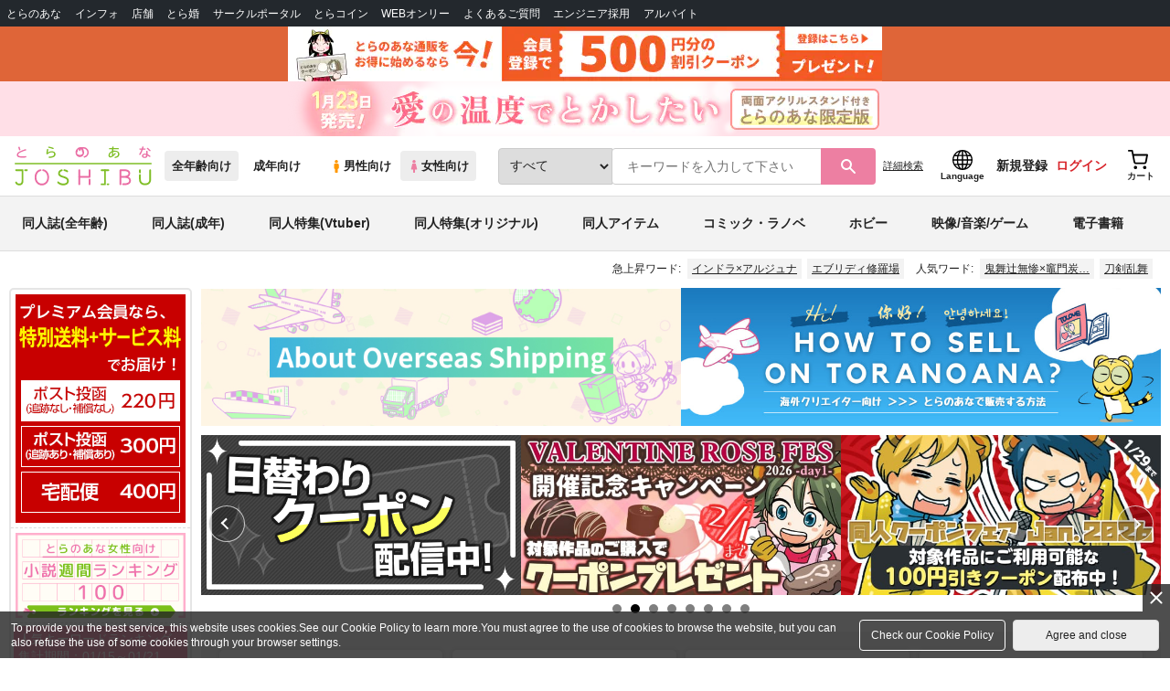

--- FILE ---
content_type: text/html;charset=UTF-8
request_url: https://ecs.toranoana.jp/joshi/ec/?utm_source=newstoranoanajp&utm_medium=referral&utm_campaign=post_240080&utm_content=footer_sitemap
body_size: 36200
content:
<!doctype html>
<html lang="ja">
 <head> 
  
    
        
        <title>同人誌・女性向けコミックのとらのあな女子部全年齢向け通販</title>
        
        
        
        <meta name="description"
              content="後払い決済・メール便対応、業界最大手、国内最大級の品揃え！！人気の話題作からマニア向け同人誌まで、豊富に取り揃えています。同人誌・同人グッズならやっぱりとらのあな女子部全年齢向け通販！！" itemprop="description" />
        
        
    

 
  

  
  
  
  
  
  <link rel="stylesheet" href="/ec/files/partsfiles/styles/page-top.css?date=20260123034827">
<link rel="stylesheet" href="/ec/files/contentfiles/left-menu.css?date=20260123034827">
<link rel="stylesheet" href="/ec/files/contentfiles/scrollBannerInsert.css?date=20260123034827">
<link rel="stylesheet" href="https://cdn-contents.toranoana.jp/static/partsfiles/styles/card_button_actions.css?v=20260116150900"/>
<link rel="stylesheet" href="https://cdn-contents.toranoana.jp/static/exfiles/jquery-ui-1.12.1/jquery-ui-1.12.1.min.css?v=20260116150900"/>
<link rel="stylesheet" href="https://cdn-contents.toranoana.jp/static/commonfiles/styles/slick.css?v=20260116150900"/>
<link rel="stylesheet" href="https://cdn-contents.toranoana.jp/static/commonfiles/styles/style.css?v=20260116150900"/>
<link rel="stylesheet" href="https://cdn-contents.toranoana.jp/static/partsfiles/styles/commodity-personalize.css?v=20260116150900"/>
<link rel="stylesheet" href="https://cdn-contents.toranoana.jp/static/contentfiles/modern-header.css?v=20260116150900"/>
<link rel="stylesheet" href="https://cdn-contents.toranoana.jp/static/partsfiles/styles/l_header.css?v=20260116150900"/>
<link rel="stylesheet" href="https://cdn-contents.toranoana.jp/static/partsfiles/styles/l_footer.css?v=20260116150900"/>
<link rel="stylesheet" href="https://cdn-contents.toranoana.jp/static/contentfiles/omitter.css?v=20260116150900"/>
<link rel="stylesheet" href="https://cdn-contents.toranoana.jp/static/contentfiles/popImg.css?v=20260116150900"/>
<link rel="stylesheet" href="https://cdn-contents.toranoana.jp/static/partsfiles/styles/easy-autocomplete.min-mod.css?v=20260116150900"/>
<link rel="stylesheet" href="https://cdn-contents.toranoana.jp/static/contentfiles/itemlist.css?v=20260116150900"/>
<link rel="stylesheet" href="https://cdn-contents.toranoana.jp/static/contentfiles/campaignlist.css?v=20260116150900"/>
<link rel="stylesheet" href="https://cdn-contents.toranoana.jp/static/contentfiles/swiper.css?v=20260116150900"/>
<link rel="stylesheet" href="https://cdn-contents.toranoana.jp/static/partsfiles/styles/personalizeBanner.css?v=20260116150900"/>
<link rel="stylesheet" href="https://cdn-contents.toranoana.jp/static/partsfiles/styles/personalize_common.css?v=20260116150900"/>
<link rel="stylesheet" href="https://cdn-contents.toranoana.jp/static/contentfiles/flexBannerInsert.css?v=20260116150900"/>
<link rel="stylesheet" href="https://cdn-contents.toranoana.jp/static/contentfiles/flexPageFooterBanner.css?v=20260116150900"/>
<script type="text/javascript" charset="UTF-8" src="/ec/files/contentfiles/scrollBannerInsert.js?date=20260123034827" defer></script>

       
  <link rel="canonical" href="https://ec.toranoana.jp/joshi_r/ec/"> 
  <meta property="og:url" content="https://ecs.toranoana.jp/joshi/ec/"> 
  <meta property="og:title" content="同人誌・女性向けコミックのとらのあな女子部全年齢向け通販"> 
  <meta property="og:description" content="後払い決済・メール便対応、業界最大手、国内最大級の品揃え！！人気の話題作からマニア向け同人誌まで、豊富に取り揃えています。同人誌・同人グッズならやっぱりとらのあな女子部全年齢向け通販！！"> 
  <meta property="og:image" content="https://cdn-contents.toranoana.jp/ec/joshi/top/logo-joshi.jpg"> 
  <meta name="twitter:card" content="summary_large_image"> 
  

<!-- Global site tag (gtag.js) - Google Analytics -->

  
  <script async src="https://www.googletagmanager.com/gtag/js?id=UA-38619304-2"></script>
  <script>
  window.dataLayer = window.dataLayer || [];
  function gtag(){dataLayer.push(arguments);}
  gtag('js', new Date());
  gtag('config', 'UA-38619304-2', { sample_rate: 10 });
  </script>
  <!-- NEW Google Tag Manager 2021/6/17 -->
  <script>(function(w,d,s,l,i){w[l]=w[l]||[];w[l].push({'gtm.start':
  new Date().getTime(),event:'gtm.js'});var f=d.getElementsByTagName(s)[0],
  j=d.createElement(s),dl=l!='dataLayer'?'&l='+l:'';j.async=true;j.src=
  'https://www.googletagmanager.com/gtm.js?id='+i+dl;f.parentNode.insertBefore(j,f);
  })(window,document,'script','dataLayer','GTM-T58MZP5');</script>
  <!-- End NEW Google Tag Manager 2021/6/17 -->



<meta http-equiv="Pragma" content="no-cache" />
<meta http-equiv="Cache-Control" content="no-store, no-cache, must-revalidate" />
<meta http-equiv="Expires" content="-1" />
<meta http-equiv="X-UA-Compatible" content="IE=edge" />
<meta name="viewport" content="width=device-width, initial-scale=1.0, minimum-scale=1.0, maximum-scale=1.0, user-scalable=no" />
<meta name="format-detection" content="telephone=no" />

<link rel="shortcut icon" href="https://cdn-contents.toranoana.jp/static/systemfiles/images/favicon.ico" />

  
  
  
    
    
    
  

  
  
    
    
    <link rel="preload" href="https://cdn-contents.toranoana.jp/static/commonfiles/styles/normalize.css?v=20260116150900" as="style" onload="this.onload=null;this.rel='stylesheet'">
  

  
  
    
    
    <link rel="preload" href="https://cdn-contents.toranoana.jp/static/commonfiles/styles/magnific-popup.css?v=20260116150900" as="style" onload="this.onload=null;this.rel='stylesheet'">
  

  
    
  
    
    
    <link rel="preload" href="https://cdn-contents.toranoana.jp/static/commonfiles/styles/detail.css?v=20260116150900" as="style" onload="this.onload=null;this.rel='stylesheet'">
  

    
  
    
    
    <link rel="preload" href="https://cdn-contents.toranoana.jp/static/commonfiles/styles/search.css?v=20260116150900" as="style" onload="this.onload=null;this.rel='stylesheet'">
  

  
  
    
  
    
    
    <link rel="preload" href="https://cdn-contents.toranoana.jp/static/commonfiles/styles/customize.css?v=20260116150900" as="style" onload="this.onload=null;this.rel='stylesheet'">
  

  
  
  
    
    
    <link rel="preload" href="https://cdn-contents.toranoana.jp/static/partsfiles/styles/ui-common.css?v=20260116150900" as="style" onload="this.onload=null;this.rel='stylesheet'">
  

  
    
  
    
    
    <link rel="preload" href="https://cdn-contents.toranoana.jp/static/partsfiles/styles/ovr_joshi.css?v=20260116150900" as="style" onload="this.onload=null;this.rel='stylesheet'">
  

    
    
  
  
  
  
  
    
  
    
    
    
  

    
  
    <script charset="UTF-8" src="https://cdn-contents.toranoana.jp/static/exfiles/jquery-ui-1.12.1/jquery-ui-1.12.1.min.js?v=20260116150900" defer="defer"></script>
    
    
  

  
  
    
  
    
    
    
  

  
  
  
    
    
    
  

  
  
  
    <script charset="UTF-8" src="https://cdn-contents.toranoana.jp/static/exfiles/jquery-3.5.1.min.js?v=20260116150900"></script>
    
    
  

  
  
    <script charset="UTF-8" src="https://cdn-contents.toranoana.jp/static/exfiles/purify.min.js?v=20260116150900"></script>
    
    
  

  
    
    
  
    <script charset="UTF-8" src="https://cdn-contents.toranoana.jp/static/exfiles/jquery.lightbox_me/jquery.lightbox_me.js?v=20260116150900" defer="defer"></script>
    
    
  

    
    
  
    <script charset="UTF-8" src="https://cdn-contents.toranoana.jp/static/exfiles/elevatezoom-master/jquery.elevatezoom.js?v=20260116150900" defer="defer"></script>
    
    
  

  
   
  
    
  
    <script charset="UTF-8" src="https://cdn-contents.toranoana.jp/static/systemfiles/scripts/popup_scroll_item_card.js?v=20260116150900"></script>
    
    
  

    
  
    <script charset="UTF-8" src="https://cdn-contents.toranoana.jp/static/contentfiles/magic_popup_btn_area_item_card.js?v=20260116150900"></script>
    
    
  

    
  
    <script charset="UTF-8" src="https://cdn-contents.toranoana.jp/static/partsfiles/scripts/detail_unit.js?v=20260116150900"></script>
    
    
  

    
  
    <script charset="UTF-8" src="https://cdn-contents.toranoana.jp/static/partsfiles/scripts/purchasingConfirm.js?v=20260116150900"></script>
    
    
  

    
  
    <script charset="UTF-8" src="https://cdn-contents.toranoana.jp/static/partsfiles/scripts/item_cart_area.js?v=20260116150900"></script>
    
    
  

  
  <script>
  /*<![CDATA[*/
  var settings = {
      servletMapping : "/app",
      applicationLevel : "/pc",
      commonPath : "/cms/pc/common/",
      apiServ : "/api",
      logServ : "/log",
      pagingLineSize : 3,
      pagingMaxSize : 9999,
      context: "\/ec",
      apiContext: "\/ec",
      cartHost: "ecs.toranoana.jp",
      urlBrandCode: "joshi",
      urlChannel: "ec",
      urlCategoryCode:  null,
      naviplusKey: "pGCUh3fOFjKpn",
      maxHistorySync: 30,
      isNaviPlusAnalyse: true,
      isAppiritsAnalyse: true
  };
  /*]]>*/
  </script>
  <script src="https://asset.c-rings.net/script/cr_cartlog.js"></script>
  
  
    <script charset="UTF-8" src="https://cdn-contents.toranoana.jp/static/partsfiles/scripts/crfunction.js?v=20260116150900"></script>
    
    
  

  
  
    <script charset="UTF-8" src="https://cdn-contents.toranoana.jp/static/systemfiles/scripts/initialize.js?v=20260116150900" defer="defer"></script>
    
    
  

  
  
    <script charset="UTF-8" src="https://cdn-contents.toranoana.jp/static/systemfiles/scripts/core.js?v=20260116150900"></script>
    
    
  

  
  
    <script charset="UTF-8" src="https://cdn-contents.toranoana.jp/static/systemfiles/scripts/ws_validate.js?v=20260116150900" defer="defer"></script>
    
    
  

  
  
    <script charset="UTF-8" src="https://cdn-contents.toranoana.jp/static/systemfiles/scripts/process.js?v=20260116150900"></script>
    
    
  

  
  
    <script charset="UTF-8" src="https://cdn-contents.toranoana.jp/static/systemfiles/scripts/webReception.js?v=20260116150900" defer="defer"></script>
    
    
  

  
    
  
    <script charset="UTF-8" src="https://cdn-contents.toranoana.jp/static/exfiles/concrete/js/imageSlider_responsive-slides.js?v=20260116150900" defer="defer"></script>
    
    
  

  
  
    
  
    <script charset="UTF-8" src="https://cdn-contents.toranoana.jp/static/exfiles/concrete/js/videoPlayer_swfobject.js?v=20260116150900" defer="defer"></script>
    
    
  

  
  
  
    <script charset="UTF-8" src="https://cdn-contents.toranoana.jp/static/systemfiles/scripts/resizeend.js?v=20260116150900"></script>
    
    
  

  
    
  
    <script charset="UTF-8" src="https://cdn-contents.toranoana.jp/static/systemfiles/scripts/slick.min.js?v=20260116150900" defer="defer"></script>
    
    
  

    
  
    <script charset="UTF-8" src="https://cdn-contents.toranoana.jp/static/systemfiles/scripts/slick_setup.js?v=20260116150900" defer="defer"></script>
    
    
  

  
  
  
    <script charset="UTF-8" src="https://cdn-contents.toranoana.jp/static/systemfiles/scripts/fixHeight.js?v=20260116150900" defer="defer"></script>
    
    
  

  
  
    <script charset="UTF-8" src="https://cdn-contents.toranoana.jp/static/exfiles/jquery.magnific-popup.min.js?v=20260116150900"></script>
    
    
  

  
    
  
    <script charset="UTF-8" src="https://cdn-contents.toranoana.jp/static/systemfiles/scripts/imagesLoaded.js?v=20260116150900" defer="defer"></script>
    
    
  

  
  
  
    <script charset="UTF-8" src="https://cdn-contents.toranoana.jp/static/systemfiles/scripts/main.js?v=20260116150900" defer="defer"></script>
    
    
  

  
    
  
    <script charset="UTF-8" src="https://cdn-contents.toranoana.jp/static/systemfiles/scripts/tooltip.js?v=20260116150900" defer="defer"></script>
    
    
  

  
  
  
    <script charset="UTF-8" src="https://cdn-contents.toranoana.jp/static/systemfiles/scripts/lazysizes.min.js?v=20260116150900" defer="defer"></script>
    
    
  

  
  
    <script charset="UTF-8" src="https://cdn-contents.toranoana.jp/static/systemfiles/scripts/aocs_banner.js?v=20260116150900" defer="defer"></script>
    
    
  

  
  

  
    <script type="text/javascript" src="//r4.snva.jp/javascripts/reco/2/sna.js?k=pGCUh3fOFjKpn"></script>
  
  
    <script type="text/javascript">
      __snahost = "r4.snva.jp";
      recoConstructer({});
    </script>
  


  
  
    
  
    <script charset="UTF-8" src="https://cdn-contents.toranoana.jp/static/exfiles/as_beacon.all.min.js?v=20260116150900"></script>
    
    
  

  

  
  
  <script type="text/javascript">
  var params = (new URL(document.location)).searchParams;
  var linkagcid = params.get('cid');
  if (linkagcid) {
    document.cookie = 'linkagcid='+linkagcid+'; path=/; domain=toranoana.jp; max-age=1296000; secure; samesite=Lax;'  }
  </script>


  
  
  
    
  
    <script charset="UTF-8" src="https://cdn-contents.toranoana.jp/static/partsfiles/scripts/customer_information.js?v=20260116150900" defer="defer"></script>
    
    
  

  
  
  
    <script charset="UTF-8" src="https://cdn-contents.toranoana.jp/static/partsfiles/scripts/customer_information_core.js?v=20260116150900" defer="defer"></script>
    
    
  



                             
 </head> 
 <body> 
  <!-- Google Tag Manager (noscript) --> 
  <noscript> 
   <iframe src="https://www.googletagmanager.com/ns.html?id=GTM-KT6K738" height="0" width="0" style="display:none;visibility:hidden"></iframe> 
  </noscript> 
  <!-- End Google Tag Manager (noscript) --> 
  <div class="ccm-page page-type-category-top page-template-category-top"> 
   <div id="wrapper"> 
    <div> 
        
  <!-- NEW Google Tag Manager (noscript) 2021/6/17 -->
  <noscript>
    <iframe src="https://www.googletagmanager.com/ns.html?id=GTM-T58MZP5" height="0" width="0" style="display:none;visibility:hidden"></iframe>
  </noscript>
  <!-- End NEW Google Tag Manager (noscript) 2021/6/17 -->
 
        <!-- Proto Contents --> 
        
  
    <script charset="UTF-8" src="https://cdn-contents.toranoana.jp/static/partsfiles/scripts/pageHeaderMenu.js?v=20260116150900"></script>
    
    
  
 
        
  
    <script charset="UTF-8" src="https://cdn-contents.toranoana.jp/static/partsfiles/scripts/miniCart.js?v=20260116150900"></script>
    
    
  
 
        
  
    <script charset="UTF-8" src="https://cdn-contents.toranoana.jp/static/partsfiles/scripts/jquery.cookie.js?v=20260116150900"></script>
    
    
  
 
        
  
    <script charset="UTF-8" src="https://cdn-contents.toranoana.jp/static/contentfiles/commodity_list_swipe.js?v=20260116150900"></script>
    
    
  
 
        
  
    
    
    
  
 
        <script>
    /*<![CDATA[*/
      settings.lastAccessShopBrand = "joshi";
    /*]]>*/
  </script> 
         
         <style>
    
    .toto-obi {
      height: 60px;
      width: 100%;
      background: #f9a5bc;/*ピンク*/
      background: #b9d622;/*うぐいす色*/
      background: #d60000;/*送料無料*/
      background: #FEF9EF;/*とらのあなプレミアムオータムフェア*/
      background: #ffdc2b;/*超お得祭*/
      background: #ffdb2b;/*超お得祭*/
      background: #fff001;/*タイムセール(黄色)*/
      background: #e0cf8b;/*とらのあな大感謝祭2020＆2021（金色）*/
      display: flex;
      justify-content: center;
      align-items: center;
    }
    .toto-obi img {
      height: 60px;
      width: 650px;
    }
    
    .toto-obi_50px {
      height: 50px;/*とらのあな大感謝祭2020＆2021*/
    }
    .toto-obi_50px img {
      height: 50px;/*とらのあな大感謝祭2020＆2021*/
    }
    .toto-obi_60px {
      height: 60px;/*とらのあな大感謝祭2020＆2021*/
    }
    .toto-obi_60px img {
      height: 60px;/*とらのあな大感謝祭2020＆2021*/
    }
    .toto-obi_100px {
      height: 100px;/*とらのあな大感謝祭2020＆2021*/
    }
    .toto-obi_100px img {
      height: 100px;/*とらのあな大感謝祭2020＆2021*/
    }
    @media (max-width: 900px) {
      .toto-obi {
        height: 25px;
        width: 100%;
      }
      .toto-obi img {
        max-height: 25px;
        max-width: 98%;
        width: auto;
        height: auto;
      }
      .toto-obi_50px {
        height: 25px;
        width: 100%;
      }
      .toto-obi_50px img {
        height: 25px;/*とらのあな大感謝祭2020＆2021*/
      }
      .toto-obi_60px {
          height:30px;
      }
      .toto-obi_60px img {
        height: 30px;/*とらのあな大感謝祭2020＆2021*/
      }
      .toto-obi_100px {
        height: 50px;
        width: 100%;
      }
      .toto-obi_100px img {
        height: 50px;
      }
    }


  </style> 
         
        <!-- User Contents  --> 
        <!-- Main body --> 
         
         
         
        <script>
    /*<![CDATA[*/
      settings.loginCustomer = false;
　    if (settings.loginCustomer) {
      　const loginCustomerCode = null;
      　dataLayer.push({
        　'user_id': loginCustomerCode
      　});
    　}
    /*]]>*/
  </script> 
        
  
    <script charset="UTF-8" src="https://cdn-contents.toranoana.jp/static/contentfiles/modern-header.js?v=20260116150900"></script>
    
    
  
 
         
         
  
    
    
    
  
 
         
        
  
    
    
    
  
 
        
  
    
    
    
  
 
        
  
    
    <header id="header" class="mb-0">
      <!-- brand css -->
      
        
          
  
    
    
    <link rel="preload" href="https://cdn-contents.toranoana.jp/static/partsfiles/styles/page-joshi.css?v=20260116150900" as="style" onload="this.onload=null;this.rel='stylesheet'">
  

        
        
        
      
      <!-- globalnav -->
      <div id="header-globalnav">
        <div class="js-globalnav globalnav globalnav-default"></div>
      </div>
      
        
        
          <a href="https://ecs.toranoana.jp/ec/app/customer/customer_edit1/?mode=regist"
             id="banner_obi_customer_regist"
             class="toto-obi toto-obi_60px" style="background:#DF6538">
            <picture>
              <source type="image/webp" srcset="https://cdn-contents.toranoana.jp/ec/img/obi/obi_customer_regist.png.webp">
              <img src="https://cdn-contents.toranoana.jp/ec/img/obi/obi_customer_regist.png" alt="新規会員登録">
            </picture>
          </a>
          
            <a href="https://ecs.toranoana.jp/joshi/ec/bok/pages/all/item/2025/11/25/00004/?from=obi" class="toto-obi toto-obi_60px" style="background:#FFDFE7" onclick="gtag('event', 'link_click', {'event_category': 'view_page','event_label': '帯バナー'});">
              <picture>
                <source type="image/webp" srcset="https://cdn-contents.toranoana.jp/ec/img/obi/obi_20260116b.png.webp">
                <img src="https://cdn-contents.toranoana.jp/ec/img/obi/obi_20260116b.png" alt="1月23日発売!『愛の温度でとかしたい 両面アクリルスタンド付きとらのあな限定版』">
              </picture>
            </a>
          
            
          
        
      
      <!-- header PC -->
      
  
    
    <div class="header-pc mb-0">
      <div class="header-top">
        <div class="header-top-left">
          
          
  <div class="header-logo">
    
    
    <a href="https://ecs.toranoana.jp/joshi/ec/">
      <img src="/ec/files/commonfiles/images/logo-joshi.svg" height="43" width="150">
    </a>
    
    
    
    
    
  </div>

          
          
  
    <div class="header-switch js-header-switch">
      <a href="" data-mh-brand="joshi" class="header-switch-item js-header-switch-all-age">全年齢向け</a>
      <a href="" data-mh-brand="joshi" class="header-switch-item is-r js-header-switch-adult">成年向け</a>
    </div>

    <div class="header-switch header-switch-gender js-header-switch">
      <a href="" data-mh-brand="joshi" class="header-switch-item is-tora js-header-switch-gender-tora">
        <svg width="14" height="14">
          <use href="/ec/files/commonfiles/images/symbol-defs.svg#icon-male" />
        </svg>
        男性向け
      </a>
      <a href="" data-mh-brand="joshi" class="header-switch-item is-joshi js-header-switch-gender-joshi">
        <svg width="14" height="14">
          <use href="/ec/files/commonfiles/images/symbol-defs.svg#icon-female" />
        </svg>
        女性向け
      </a>
    </div>
  

        </div>
        
        
  
    <div class="header-search js-header-search">
      
      
        <select class="c-form-select js-header-search-select"> <optgroup label="検索カテゴリ選択"> <option value="searchDisplay=0&amp;searchBackorderFlg=1">すべて</option> </optgroup> <optgroup label="同人誌"> <option data-code="cot" class="mh-category-cot" value="searchDisplay=12&amp;searchBackorderFlg=1&amp;searchCategoryCode=04&amp;searchChildrenCategoryCode=cot">同人誌</option> <option data-code="04COT001" value="searchDisplay=12&amp;searchBackorderFlg=1&amp;searchCategoryCode=04&amp;searchChildrenCategoryCode=04COT001">同人誌(漫画)</option> <option data-code="04COT002" value="searchDisplay=12&amp;searchBackorderFlg=1&amp;searchCategoryCode=04&amp;searchChildrenCategoryCode=04COT002">同人誌(小説)</option> <option data-code="04COT003" value="searchDisplay=12&amp;searchBackorderFlg=1&amp;searchCategoryCode=04&amp;searchChildrenCategoryCode=04COT003">同人誌(イラスト集)</option> <option data-code="04COTCPY" value="searchDisplay=12&amp;searchBackorderFlg=1&amp;searchCategoryCode=04&amp;searchChildrenCategoryCode=04COTCPY">同人誌(コピー誌)</option> </optgroup> <optgroup label="同人アイテム"> <option data-code="cit" class="mh-category-cit" value="searchDisplay=12&amp;searchBackorderFlg=1&amp;searchCategoryCode=04&amp;searchChildrenCategoryCode=cit">同人アイテム</option> <option data-code="04CIT008" value="searchDisplay=12&amp;searchBackorderFlg=1&amp;searchCategoryCode=04&amp;searchChildrenCategoryCode=04CIT008">同人グッズ</option> <option data-code="04CIT009" value="searchDisplay=12&amp;searchBackorderFlg=1&amp;searchCategoryCode=04&amp;searchChildrenCategoryCode=04CIT009">同人音楽</option> <option data-code="04CIT007" value="searchDisplay=12&amp;searchBackorderFlg=1&amp;searchCategoryCode=04&amp;searchChildrenCategoryCode=04CIT007">同人ソフト</option> </optgroup> <optgroup label="書籍"> <option data-code="bok" class="mh-category-bok" value="searchDisplay=3&amp;searchBackorderFlg=1&amp;searchCategoryCode=bok">書籍</option> <option data-code="20COM" value="searchDisplay=3&amp;searchBackorderFlg=1&amp;searchCategoryCode=bok&amp;searchChildrenCategoryCode=20COM">コミック</option> <option data-code="20PAP" value="searchDisplay=3&amp;searchBackorderFlg=1&amp;searchCategoryCode=bok&amp;searchChildrenCategoryCode=20PAP">文庫</option> <option data-code="20MAG" value="searchDisplay=3&amp;searchBackorderFlg=1&amp;searchCategoryCode=bok&amp;searchChildrenCategoryCode=20MAG">雑誌</option> </optgroup> <optgroup  label="ホビー"> <option data-code="hob" class="mh-category-hob" value="searchDisplay=4&amp;searchBackorderFlg=1&amp;searchCategoryCode=hob">ホビー</option> <option data-code="22FIG" value="searchDisplay=4&amp;searchBackorderFlg=1&amp;searchCategoryCode=hob&amp;searchChildrenCategoryCode=22FIG">フィギュア</option> <option data-code="usd" class="mh-category-usd" value="searchDisplay=11&amp;searchBackorderFlg=1&amp;searchCategoryCode=usd">中古</option>  </optgroup> <optgroup  label="メディア"> <option data-code="21" value="searchDisplay=13&amp;searchBackorderFlg=1&amp;searchCategoryCode=21">メディア</option> <option data-code="mcd" class="mh-category-mcd" value="searchDisplay=13&amp;searchBackorderFlg=1&amp;searchCategoryCode=21&amp;searchChildrenCategoryCode=mcd">音楽(CD)</option> <option data-code="mdv" class="mh-category-mdv" value="searchDisplay=13&amp;searchBackorderFlg=1&amp;searchCategoryCode=21&amp;searchChildrenCategoryCode=mdv">映像(BD/DVD)</option> <option data-code="mpc" class="mh-category-mpc" value="searchDisplay=13&amp;searchBackorderFlg=1&amp;searchCategoryCode=21&amp;searchChildrenCategoryCode=mpc">ゲーム</option> </optgroup> </select>
      
      
      <div data-stt-ignore class="header-search-div">
        
        <input class="js-header-search-input-pc c-form-input" type="text" id="searchKeywordBox" placeholder="キーワードを入力して下さい" value="">
      </div>
      
      <span data-clicked-type="pc" class="js-header-search-submit-pc header-search-submit">
      <svg data-clicked-type="pc" class="js-header-search-submit-pc" width="18" height="18">
        <use data-clicked-type="pc" class="js-header-search-submit-pc" href="/ec/files/commonfiles/images/symbol-defs.svg#icon-search" />
      </svg>
    </span>
      
      
      
        

  <div class="header-search-detail-btn mr-3">
      <!-- /* ec */ -->
      <a rel="nofollow" class="c-btn c-btn-xs c-btn-text" href="/joshi/ec/app/catalog/search/?searchWord=">詳細<br class="only-sp"/>検索</a>
      <!-- /* digi */ -->
      
    </div>
  

      
    </div>
    <div class="js-header-search-alert"></div>
  

        
        
        <div class="header-top-right">
          <div class="header-account">
            
            <a class="header-account-link js-language-switching-modal-open" data-target="languageSwitchingModal">
              <svg width="22" height="22">
                <use href="/ec/files/commonfiles/images/symbol-defs.svg#icon-global" />
              </svg>
              <span data-stt-ignore>Language</span>
            </a>
            
            <a class="header-account-link is-signup js-login_hide" href="javascript:moveCustomerEdit();" onclick="gtag('event', 'とらのあなID登録', {'event_category': '会員登録','event_label': location.hostname});">
              新規登録
            </a>
            
            
  
    <a class="header-account-link is-wish-list js-login_show" href="https://ecs.toranoana.jp/ec/app/mypage/favorite_list/">
      <svg width="22" height="22">
        <use href="/ec/files/commonfiles/images/symbol-defs.svg#icon-star-outline" />
      </svg>
      <span>欲しいもの</span>
      <span class="header-icon-badge header-icon-badge-f-pc" style="display:none" >在庫僅か</span>
    </a>
  

            <a class="header-account-link is-mypage js-login_show" href="https://ecs.toranoana.jp/ec/app/mypage/top/">
              <svg width="22" height="22">
                <use href="/ec/files/commonfiles/images/symbol-defs.svg#icon-account" />
              </svg>
              <span>マイページ</span>
            </a>
            <a class="header-account-link is-login js-login_hide" href="https://ecs.toranoana.jp/ec/app/common/login/">
              ログイン
            </a>
            
            
  
    <a class="header-account-link is-cart" href="https://ecs.toranoana.jp/ec/app/cart/cart/">
      <svg width="22" height="22">
        <use href="/ec/files/commonfiles/images/symbol-defs.svg#icon-cart-outline" />
      </svg>
      <span>カート</span>
      <span class="header-icon-dot" style="display:none" id="header-icon-dot-cart-pc"></span>
      <span class="header-icon-badge"  style="display:none" id="header-icon-badge-cart-pc">在庫僅か</span>
    </a>
  

          </div>
        </div>
      </div>
      
        
        
  
    
    
    
    
    
    <ul class="header-nav">
      <li><a href="/joshi/ec/cot/" data-header-category="cot">同人誌(全年齢)</a></li>
      <li><a href="https://ec.toranoana.jp/joshi_r/ec/cot/">同人誌(成年)</a></li>
      <li><a href="/joshi/ec/cot/pages/all/portal/title/virtualyoutuber/01/">同人特集(Vtuber)</a></li>
      <li><a href="/joshi/ec/cot/pages/all/portal/title/original/01/">同人特集(オリジナル)</a></li>
      <li><a href="/joshi/ec/cit/" data-header-category="cit">同人アイテム</a></li>
      <li><a href="/joshi/ec/bok/" data-header-category="bok">コミック・ラノベ</a></li>
      <li><a href="/joshi/ec/hob/" data-header-category="hob">ホビー</a></li>
      <li><a href="/joshi/ec/mdv/" data-header-category="mdv">映像/音楽/ゲーム</a></li>
      <li><a href="https://ecs.toranoana.jp/joshi_d/digi/">電子書籍</a></li>
    </ul>
    
    
    
    
    
    
    
    
    
    
  

        
        
  
    <div class="header-hotword js-header-hotword"></div>
  

      
    </div>
  

      <!-- header Tablet/SP -->
      
  
    <div class="header-sp">
      <div class="js-header-inner">
        <div class="header-top js-header-top" aria-hidden="false">
          <div class="header-top-left">
            <div class="header-drawer-menu-btn js-drawer-menu-btn">
              <svg width="24" height="24">
                <use href="/ec/files/commonfiles/images/symbol-defs.svg#icon-menu" />
              </svg>
            </div>
            
            
  <div class="header-logo">
    
    
    <a href="https://ecs.toranoana.jp/joshi/ec/">
      <img src="/ec/files/commonfiles/images/logo-joshi.svg" height="43" width="150">
    </a>
    
    
    
    
    
  </div>

            <!-- Tabletの時表示 -->
            <div class="header-switch-area">
              
              
  
    <div class="header-switch js-header-switch">
      <a href="" data-mh-brand="joshi" class="header-switch-item js-header-switch-all-age">全年齢向け</a>
      <a href="" data-mh-brand="joshi" class="header-switch-item is-r js-header-switch-adult">成年向け</a>
    </div>

    <div class="header-switch header-switch-gender js-header-switch">
      <a href="" data-mh-brand="joshi" class="header-switch-item is-tora js-header-switch-gender-tora">
        <svg width="14" height="14">
          <use href="/ec/files/commonfiles/images/symbol-defs.svg#icon-male" />
        </svg>
        男性向け
      </a>
      <a href="" data-mh-brand="joshi" class="header-switch-item is-joshi js-header-switch-gender-joshi">
        <svg width="14" height="14">
          <use href="/ec/files/commonfiles/images/symbol-defs.svg#icon-female" />
        </svg>
        女性向け
      </a>
    </div>
  

            </div>
          </div>
          
          
          <div class="header-top-right">
            <div class="header-account">
              
              <a class="header-account-link js-language-switching-modal-open" data-target="languageSwitchingModal">
                <svg width="22" height="22">
                  <use href="/ec/files/commonfiles/images/symbol-defs.svg#icon-global" />
                </svg>
                <span data-stt-ignore>Language</span>
              </a>
              
              
  
    <a class="header-account-link is-wish-list js-login_show" href="https://ecs.toranoana.jp/ec/app/mypage/favorite_list/">
      <svg width="22" height="22">
        <use href="/ec/files/commonfiles/images/symbol-defs.svg#icon-star-outline" />
      </svg>
      <span>欲しいもの</span>
      <span class="header-icon-badge header-icon-badge-f-pc" style="display:none" >在庫僅か</span>
    </a>
  

              <div class="header-account-link is-mypage js-login_show">
                <div class="header-account-link-inn js-header-mypage-btn">
                  <svg width="22" height="22">
                    <use href="/ec/files/commonfiles/images/symbol-defs.svg#icon-account" />
                  </svg>
                  <span>マイページ</span>
                </div>
                <div class="header-account-mypage-menu js-header-mypage-menu">
                  <ul>
                    <li class=""><a href="https://ecs.toranoana.jp/ec/app/mypage/top/">マイページTOP</a></li>
                    <li class=""><a href="https://ecs.toranoana.jp/ec/app/customer/customer_edit1/">アカウント情報</a></li>
                    <li class=""><a href="https://ecs.toranoana.jp/ec/app/mypage/order_history/">購入履歴</a></li>
                    <li class=""><a href="https://ecs.toranoana.jp/ec/app/mypage/card_list_select/">お支払い設定</a></li>
                    <li class=""><a href="https://ecs.toranoana.jp/ec/app/mypage/address_list/">配送先一覧</a></li>
                    <li class=""><a href="https://ecs.toranoana.jp/ec/app/mypage/shipping_cycle_setting/">おまとめサイクル</a></li>
                    <li class=""><a href="https://ecs.toranoana.jp/ec/app/mypage/favorite_list/">欲しいものリスト</a></li>
                    <li class=""><a href="https://ecs.toranoana.jp/ec/app/mypage/myinformation_list/">メッセージBOX</a></li>
                    <li class=""><a href="https://ecs.toranoana.jp/ec/app/mypage/coupon_confirm/">クーポン</a></li>
                    <li class=""><a href="https://ecs.toranoana.jp/ec/app/mypage/point_coupon_list/">クーポン引き換え</a></li>
                    <li class=""><a href="https://ecs.toranoana.jp/ec/app/mypage/point_history/">ポイント</a></li>
                    <li class=""><a href="https://ecs.toranoana.jp/ec/app/mypage/prime_service_list/">プレミアム</a></li>
                    <li class=""><a href="https://ecs.toranoana.jp/ec/app/mypage/arrival_notice_list/">入荷アラート</a></li>
                    <li class=""><a href="https://ecs.toranoana.jp/ec/app/mypage/barcode_printing/">店受バーコード</a></li>
                    <li class=""><a href="https://ecs.toranoana.jp/ec/app/mypage/quick_order_setting/">注文設定</a></li>
                    <li class=""><a href="https://ecs.toranoana.jp/ec/app/mypage/receipt_print/">領収書等印刷</a></li>
                    <li class=""><a href="https://books.toraebook.com/toraebook/index.php?p=purchase">電子書籍</a></li>
                    <li class=""> <a href="https://ecs.toranoana.jp/ec/app/mypage/review/"> <span class="ico-mypage13">&nbsp;</span>レビュー </a> </li>
                    <li class=""><a href="javascript:logout();">ログアウト</a></li>
                  </ul>
                </div>
              </div>
              <a class="header-account-link is-signup js-login_hide" href="javascript:moveCustomerEdit();" onclick="gtag('event', 'とらのあなID登録', {'event_category': '会員登録','event_label': location.hostname});">
                新規登録
              </a>
              <a class="header-account-link is-login js-login_hide" href="https://ecs.toranoana.jp/ec/app/common/login/">
                ログイン
              </a>
              <a class="header-account-link is-cart" href="https://ecs.toranoana.jp/ec/app/cart/cart/">
                <svg width="22" height="22">
                  <use href="/ec/files/commonfiles/images/symbol-defs.svg#icon-cart-outline" />
                </svg>
                <span>カート</span>
                <span class="header-icon-dot" style="display:none" id="header-icon-dot-cart-sp"></span>
                <span class="header-icon-badge" style="display:none" id="header-icon-badge-cart-sp">在庫僅か</span>
              </a>
            </div>
          </div>
        </div>
      </div>
      <!-- SPの時表示 -->
      <div class="header-switch-area">
        
        
  
    <div class="header-switch js-header-switch">
      <a href="" data-mh-brand="joshi" class="header-switch-item js-header-switch-all-age">全年齢向け</a>
      <a href="" data-mh-brand="joshi" class="header-switch-item is-r js-header-switch-adult">成年向け</a>
    </div>

    <div class="header-switch header-switch-gender js-header-switch">
      <a href="" data-mh-brand="joshi" class="header-switch-item is-tora js-header-switch-gender-tora">
        <svg width="14" height="14">
          <use href="/ec/files/commonfiles/images/symbol-defs.svg#icon-male" />
        </svg>
        男性向け
      </a>
      <a href="" data-mh-brand="joshi" class="header-switch-item is-joshi js-header-switch-gender-joshi">
        <svg width="14" height="14">
          <use href="/ec/files/commonfiles/images/symbol-defs.svg#icon-female" />
        </svg>
        女性向け
      </a>
    </div>
  

      </div>
      
      
  
    <div class="header-search js-header-search">
      
      
        <select class="c-form-select js-header-search-select"> <optgroup label="検索カテゴリ選択"> <option value="searchDisplay=0&amp;searchBackorderFlg=1">すべて</option> </optgroup> <optgroup label="同人誌"> <option data-code="cot" class="mh-category-cot" value="searchDisplay=12&amp;searchBackorderFlg=1&amp;searchCategoryCode=04&amp;searchChildrenCategoryCode=cot">同人誌</option> <option data-code="04COT001" value="searchDisplay=12&amp;searchBackorderFlg=1&amp;searchCategoryCode=04&amp;searchChildrenCategoryCode=04COT001">同人誌(漫画)</option> <option data-code="04COT002" value="searchDisplay=12&amp;searchBackorderFlg=1&amp;searchCategoryCode=04&amp;searchChildrenCategoryCode=04COT002">同人誌(小説)</option> <option data-code="04COT003" value="searchDisplay=12&amp;searchBackorderFlg=1&amp;searchCategoryCode=04&amp;searchChildrenCategoryCode=04COT003">同人誌(イラスト集)</option> <option data-code="04COTCPY" value="searchDisplay=12&amp;searchBackorderFlg=1&amp;searchCategoryCode=04&amp;searchChildrenCategoryCode=04COTCPY">同人誌(コピー誌)</option> </optgroup> <optgroup label="同人アイテム"> <option data-code="cit" class="mh-category-cit" value="searchDisplay=12&amp;searchBackorderFlg=1&amp;searchCategoryCode=04&amp;searchChildrenCategoryCode=cit">同人アイテム</option> <option data-code="04CIT008" value="searchDisplay=12&amp;searchBackorderFlg=1&amp;searchCategoryCode=04&amp;searchChildrenCategoryCode=04CIT008">同人グッズ</option> <option data-code="04CIT009" value="searchDisplay=12&amp;searchBackorderFlg=1&amp;searchCategoryCode=04&amp;searchChildrenCategoryCode=04CIT009">同人音楽</option> <option data-code="04CIT007" value="searchDisplay=12&amp;searchBackorderFlg=1&amp;searchCategoryCode=04&amp;searchChildrenCategoryCode=04CIT007">同人ソフト</option> </optgroup> <optgroup label="書籍"> <option data-code="bok" class="mh-category-bok" value="searchDisplay=3&amp;searchBackorderFlg=1&amp;searchCategoryCode=bok">書籍</option> <option data-code="20COM" value="searchDisplay=3&amp;searchBackorderFlg=1&amp;searchCategoryCode=bok&amp;searchChildrenCategoryCode=20COM">コミック</option> <option data-code="20PAP" value="searchDisplay=3&amp;searchBackorderFlg=1&amp;searchCategoryCode=bok&amp;searchChildrenCategoryCode=20PAP">文庫</option> <option data-code="20MAG" value="searchDisplay=3&amp;searchBackorderFlg=1&amp;searchCategoryCode=bok&amp;searchChildrenCategoryCode=20MAG">雑誌</option> </optgroup> <optgroup  label="ホビー"> <option data-code="hob" class="mh-category-hob" value="searchDisplay=4&amp;searchBackorderFlg=1&amp;searchCategoryCode=hob">ホビー</option> <option data-code="22FIG" value="searchDisplay=4&amp;searchBackorderFlg=1&amp;searchCategoryCode=hob&amp;searchChildrenCategoryCode=22FIG">フィギュア</option> <option data-code="usd" class="mh-category-usd" value="searchDisplay=11&amp;searchBackorderFlg=1&amp;searchCategoryCode=usd">中古</option>  </optgroup> <optgroup  label="メディア"> <option data-code="21" value="searchDisplay=13&amp;searchBackorderFlg=1&amp;searchCategoryCode=21">メディア</option> <option data-code="mcd" class="mh-category-mcd" value="searchDisplay=13&amp;searchBackorderFlg=1&amp;searchCategoryCode=21&amp;searchChildrenCategoryCode=mcd">音楽(CD)</option> <option data-code="mdv" class="mh-category-mdv" value="searchDisplay=13&amp;searchBackorderFlg=1&amp;searchCategoryCode=21&amp;searchChildrenCategoryCode=mdv">映像(BD/DVD)</option> <option data-code="mpc" class="mh-category-mpc" value="searchDisplay=13&amp;searchBackorderFlg=1&amp;searchCategoryCode=21&amp;searchChildrenCategoryCode=mpc">ゲーム</option> </optgroup> </select>
      
      
      <div data-stt-ignore class="header-search-div">
        
        <input class="js-header-search-input-sp c-form-input" type="text" id="searchKeywordBoxSP" placeholder="キーワードを入力して下さい" value="">
      </div>
      
      <span data-clicked-type="sp" class="js-header-search-submit-sp header-search-submit">
      <svg data-clicked-type="sp" class="js-header-search-submit-sp" width="18" height="18">
        <use data-clicked-type="sp" class="js-header-search-submit-sp" href="/ec/files/commonfiles/images/symbol-defs.svg#icon-search" />
      </svg>
    </span>
      
      
      
        

  <div class="header-search-detail-btn mr-3">
      <!-- /* ec */ -->
      <a rel="nofollow" class="c-btn c-btn-xs c-btn-text" href="/joshi/ec/app/catalog/search/?searchWord=">詳細<br class="only-sp"/>検索</a>
      <!-- /* digi */ -->
      
    </div>
  

      
    </div>
    <div class="js-header-search-alert"></div>
  

      
      
        
        
  
    <div class="header-hotword js-header-hotword"></div>
  

        
      
    </div>
  

    </header>

    
    <div id="languageSwitchingModal" class="c-modal js-ui-modal">
      <div class="c-modal_bg js-ui-modal-close" style="background: rgba(0,0,0,0.8);"></div>
      <div class="c-modal_content c-modal_content_lg" style="max-width:250px; font-size:1.2em;">
        <div class="c-modal_content_header" >
          <div class="c-modal_content_header_title" style="text-align: center;" data-stt-ignore>Language</div>
        </div>
        <div class="c-modal_content_body">
          <div class="c-modal_content_inner">
            <div>
              <div class="p-2 language-switching" data-stt-changelang="ja" data-stt-ignore>
                <svg width="10" height="10" class="js-ja-language-check-icon mr-1">
                  <use href="/ec/files/commonfiles/images/symbol-defs.svg#icon-check" />
                </svg>
                <span class="pr-3">日本語</span>
              </div>
              <div class="p-2 language-switching" data-stt-changelang="en" data-stt-ignore>
                <svg width="10" height="10" class="js-en-language-check-icon mr-1">
                  <use href="/ec/files/commonfiles/images/symbol-defs.svg#icon-check" />
                </svg>
                <span class="pr-3">English</span>
              </div>
              <div class="p-2 language-switching" data-stt-changelang="zh-TW" data-stt-ignore>
                <svg width="10" height="10" class="js-tw-language-check-icon mr-1">
                  <use href="/ec/files/commonfiles/images/symbol-defs.svg#icon-check" />
                </svg>
                <span class="pr-3">繁體中文</span>
              </div>
            </div>
          </div>
        </div>
        <div class="c-modal_close js-ui-modal-close">
          <span class="c-modal_close-icon"></span>
        </div>
      </div>
    </div>
    

  
 
         
         
         
         
         <div> 
          
          
          
         <nav class="p-drawer-menu js-drawer-menu"> 
           
          <div class="p-drawer-menu-close js-drawer-menu-close"> 
           <svg width="26" height="26" class="p-drawer-menu-close-icon"> 
            <use href="/ec/files/commonfiles/images/symbol-defs.svg#icon-close" /> 
           </svg> 
          </div> 
          <div class="p-drawer-menu-inner"> 
            
            
          
           
          <div class="p-drawer-menu-signin p-drawer-menu-bg-white js-drawer-menu-signin"> 
           <a href="javascript:moveCustomerEdit();" onclick="gtag('event', 'とらのあなID登録', {'event_category': '会員登録','event_label': location.hostname});" class="c-btn c-btn-sub c-btn-block c-btn-md mr-1">新規会員登録</a> 
           <a href="https://ecs.toranoana.jp/ec/app/common/login/" class="c-btn c-btn-red c-btn-block c-btn-md ml-1">ログイン</a> 
          </div> 
           
          <ul class="p-drawer-menu-mypage p-drawer-menu-list p-drawer-menu-bg-white js-drawer-menu-mypage"> 
           <li class="p-drawer-menu-list-item"> <a data-stt-ignore class="p-drawer-menu-list-link" href="https://ecs.toranoana.jp/ec/app/mypage/top/"><span></span><i class="c-arrow c-arrow-01 c-arrow-right"></i></a> </li> 
          </ul> 
          <script>
    var loginInfo = {"loginId":null,"name":null,"customerCode":null,"customerGroupCode":null,"login":false,"customer":false,"point":null,"lastLoginDate":null,"permissions":[],"userAgent":{"clientGroup":null,"agentName":null,"keywords":[],"userAgentString":null,"acceptString":null,"mobile":false,"ipAddressList":[],"smartPhone":false,"accessIpAddress":null},"sex":null,"birthDate":null,"prefectureCode":null,"customerGroupName":null,"jobCode":null,"graduationDate":null,"accessToken":null,"expiresIn":null,"createdAt":null,"brandName":"\u3068\u3089\u306E\u3042\u306A\u5973\u5B50\u90E8\u5168\u5E74\u9F62\u5411\u3051\u901A\u8CA9","primeFlg":null,"orderLimitFlg":null,"orderDiscountRate":null,"brandCode":"joshi","oneclickOrderValidFlg":null,"fantiaAccessToken":null,"fantiaExpiresIn":null,"fantiaCreatedAt":null,"fantiaFcSelectedAt":null,"loginToken":null,"reviewNgUser":false,"reviewNgUserExpire":null,"oneClickOrderSettingSmall":{"deliveryType":"","deliveryMethodCode":"","paymentMethodName":"","paymentMethodName2":"","paymentMethodName3":""},"cachedSecretNeoCommodityCodes":[],"primeContStatus":null,"primeServiceStartDate":null,"passwordChangeDate":null,"fantiaFanclubJoinedList":null};
    var loggedIn = loginInfo && loginInfo.customer;
    $(function(){
      var isContentsPage = isContentsUrl(getPathInfo(location.pathname));
      if (!isContentsPage) {
        // コンテンツページ以外ではJSでログイン情報を管理していないため、beanの値をみる
        //   コンテンツページ以外：["/cart/", "/order/", "/common/", "/mypage/"]
        initSideMenu();
      }
      function initSideMenu(){
        // 名前未登録時は'null null'とテキストが渡ってくる
        var nullString = 'null null';
        var userName = loginInfo.name;
        if(userName === nullString) userName = null;

        if(loggedIn) {
          let cookies=document.cookie.split(";");
            let language;
            let cookies=document.cookie.split(";");
            for (let cookie of cookies) {
                var cookiesArray = cookie.split('=');
                if (cookiesArray[0].trim() == 'language') {
                    language= cookiesArray[1];
                }
            }
            var text="";
            if(typeof language === "undefined") {
               language = "0";
            }
            if(language === "0") {
                text = `${userName ? userName + 'さん ' : ''}マイページを見る`;
            }else if(language === "1") {
               text = `${userName ? userName : ''} 查看我的頁面`;
            }else if(language === "2") {
               text = `${userName ? userName : ''}, View My Page`;
           }else{
               text = `${userName ? userName + 'さん ' : ''}マイページを見る`;
           }
          // ドロワー内のマイページボタンを表示
          $(".js-drawer-menu-mypage a span").text(text);
          $(".js-drawer-menu-mypage").show();
        } else {
          // ドロワー内のログインボタンを表示
          $(".js-drawer-menu-signin").css({display: 'flex'});
        }
      }
    })
  </script> 
          
         
            
            
             
             
             
              
               
               
               
               
               
               
               
               
               
               
               
               
                
          
          <h4 class="p-drawer-menu-title">人気商品を探す</h4> 
          <ul class="p-drawer-menu-list p-drawer-menu-list-col2 p-drawer-menu-bg-white"> 
           <li class="p-drawer-menu-list-item"><a class="p-drawer-menu-list-link" data-ga-text="ランキングポータル" href="/joshi/ec/cot/pages/all/portal/standard/ranking/1/">ランキングポータル</a></li> 
           <li class="p-drawer-menu-list-item"><a class="p-drawer-menu-list-link" data-ga-text="リアルタイムランキング" href="/joshi/ec/cot/watch/all/">リアルタイムランキング</a></li> 
           <li class="p-drawer-menu-list-item"><a class="p-drawer-menu-list-link" data-ga-text="同人フェア" href="/joshi/ec/cot/pages/all/portal/standard/campaign/1/">同人フェア</a></li> 
           <li class="p-drawer-menu-list-item"><a class="p-drawer-menu-list-link" data-ga-text="コミックスフェア" href="/joshi/ec/bok/pages/all/portal/standard/campaign/1/">コミックスフェア</a></li> 
          </ul> 
           
          
          <h4 class="p-drawer-menu-title">カテゴリー</h4> 
          <ul class="p-drawer-menu-list p-drawer-menu-list-col2 p-drawer-menu-bg-white"> 
           <li class="p-drawer-menu-list-item"><a class="p-drawer-menu-list-link" data-ga-text="同人誌" href="/joshi/ec/cot/">同人誌</a></li> 
           <li class="p-drawer-menu-list-item"><a class="p-drawer-menu-list-link" data-ga-text="同人アイテム" href="/joshi/ec/cit/">同人アイテム</a></li> 
           <li class="p-drawer-menu-list-item"><a class="p-drawer-menu-list-link" data-ga-text="コミック・ラノベ" href="/joshi/ec/bok/">コミック・ラノベ</a></li> 
           <li class="p-drawer-menu-list-item"><a class="p-drawer-menu-list-link" data-ga-text="ホビー" href="/joshi/ec/hob/">ホビー</a></li> 
           <li class="p-drawer-menu-list-item"><a class="p-drawer-menu-list-link" data-ga-text="映像・音楽・ゲーム" href="/joshi/ec/mdv/">映像・音楽・ゲーム</a></li> 
           <li class="p-drawer-menu-list-item"><a class="p-drawer-menu-list-link" data-ga-text="電子書籍" href="/joshi_d/digi/">電子書籍</a></li> 
          </ul> 
          
         
          
         
               
              
             
             
             
             
             
             
             
             
             
            <script>
                  var brand = "joshi";
                  var buttons = document.querySelectorAll('[data-ga-text]');
                  buttons.forEach(function(button){
                    button.addEventListener('click', function(){
                      var gaText = this.dataset.gaText;
                      gtag('event', '画面遷移_' + gaText + '_' + brand, {'event_category': 'ボタンクリック', 'event_label': 'ドロワー（' + brand + '）'});
                    })
                  })
                </script> 
            
            
            
          
          <h4 class="p-drawer-menu-title">ブランドフロア</h4> 
          <ul class="p-drawer-menu-list p-drawer-menu-bg-white"> 
           <li class="p-drawer-menu-list-item"> <span class="p-drawer-menu-list-link js-accordion-head" data-accordion-brand="tora"> 
             <svg width="18" height="18" class="p-drawer-menu-list-icon is-tora"> 
              <use href="/ec/files/commonfiles/images/symbol-defs.svg#icon-cart" /> 
             </svg> 
             男性向け（全年齢）<i class="c-arrow c-arrow-01 c-arrow-bottom"></i></span> 
             
          
          <div class="p-drawer-menu-list-lower js-accordion-body"> 
           <ul class="p-drawer-menu-list p-drawer-menu-list-col2"> 
            <li class="p-drawer-menu-list-item"><a class="p-drawer-menu-list-link" data-ga-text="tora_ブランドトップ" href="https://ecs.toranoana.jp/tora/ec/?sp_menu=tora">ブランドトップ</a></li> 
            <li class="p-drawer-menu-list-item"><a class="p-drawer-menu-list-link" data-ga-text="tora_同人誌" href="https://ecs.toranoana.jp/tora/ec/cot/?sp_menu=tora">同人誌</a></li> 
            <li class="p-drawer-menu-list-item"><a class="p-drawer-menu-list-link" data-ga-text="tora_同人特集(Vtuber)" href="https://ecs.toranoana.jp/tora/ec/cot/pages/all/portal/title/virtualyoutuber/01/?sp_menu=tora">同人特集(Vtuber)</a></li> 
            <li class="p-drawer-menu-list-item"><a class="p-drawer-menu-list-link" data-ga-text="tora_同人特集(オリジナル)" href="https://ecs.toranoana.jp/tora/ec/cot/pages/all/portal/title/original/01/?sp_menu=tora">同人特集(オリジナル)</a></li> 
            <li class="p-drawer-menu-list-item"><a class="p-drawer-menu-list-link" data-ga-text="tora_同人アイテム" href="https://ecs.toranoana.jp/tora/ec/cit/?sp_menu=tora">同人アイテム</a></li> 
            <li class="p-drawer-menu-list-item"><a class="p-drawer-menu-list-link" data-ga-text="tora_コミック・ラノベ" href="https://ecs.toranoana.jp/tora/ec/bok/?sp_menu=tora">コミック・ラノベ</a></li> 
            <li class="p-drawer-menu-list-item"><a class="p-drawer-menu-list-link" data-ga-text="tora_ホビー" href="https://ecs.toranoana.jp/tora/ec/hob/?sp_menu=tora">ホビー</a></li> 
            <li class="p-drawer-menu-list-item"><a class="p-drawer-menu-list-link" data-ga-text="tora_映像／音楽／ゲーム" href="https://ecs.toranoana.jp/tora/ec/mdv/?sp_menu=tora">映像/音楽/ゲーム</a></li> 
           </ul> 
          </div> 
          
         </li> 
           <li class="p-drawer-menu-list-item"> <span class="p-drawer-menu-list-link js-accordion-head" data-accordion-brand="tora_r"> 
             <svg width="18" height="18" class="p-drawer-menu-list-icon is-tora"> 
              <use href="/ec/files/commonfiles/images/symbol-defs.svg#icon-cart" /> 
             </svg> 
             男性向け（成年）<i class="c-arrow c-arrow-01 c-arrow-bottom"></i></span> 
             
          
          <div class="p-drawer-menu-list-lower js-accordion-body"> 
           <ul class="p-drawer-menu-list p-drawer-menu-list-col2"> 
            <li class="p-drawer-menu-list-item"><a class="p-drawer-menu-list-link" data-ga-text="tora_r_ブランドトップ" href="https://ec.toranoana.jp/tora_r/ec/?sp_menu=tora_r">ブランドトップ</a></li> 
            <li class="p-drawer-menu-list-item"><a class="p-drawer-menu-list-link" data-ga-text="tora_r_同人誌" href="https://ec.toranoana.jp/tora_r/ec/cot/?sp_menu=tora_r">同人誌</a></li> 
            <li class="p-drawer-menu-list-item"><a class="p-drawer-menu-list-link" data-ga-text="tora_r_同人特集(Vtuber)" href="https://ec.toranoana.jp/tora_r/ec/cot/pages/all/portal/title/virtualyoutuber/01/?sp_menu=tora_r">同人特集(Vtuber)</a></li> 
            <li class="p-drawer-menu-list-item"><a class="p-drawer-menu-list-link" data-ga-text="tora_r_同人特集(オリジナル)" href="https://ec.toranoana.jp/tora_r/ec/cot/pages/all/portal/title/original/01/?sp_menu=tora_r">同人特集(オリジナル)</a></li> 
            <li class="p-drawer-menu-list-item"><a class="p-drawer-menu-list-link" data-ga-text="tora_r_同人アイテム" href="https://ec.toranoana.jp/tora_r/ec/cit/?sp_menu=tora_r">同人アイテム</a></li> 
            <li class="p-drawer-menu-list-item"><a class="p-drawer-menu-list-link" data-ga-text="tora_r_コミック・ラノベ" href="https://ec.toranoana.jp/tora_r/ec/bok/?sp_menu=tora_r">コミック・ラノベ</a></li> 
            <li class="p-drawer-menu-list-item"><a class="p-drawer-menu-list-link" data-ga-text="tora_r_ホビー" href="https://ec.toranoana.jp/tora_r/ec/hob/?sp_menu=tora_r">ホビー</a></li> 
            <li class="p-drawer-menu-list-item"><a class="p-drawer-menu-list-link" data-ga-text="tora_r_映像／音楽／ゲーム" href="https://ec.toranoana.jp/tora_r/ec/mdv/?sp_menu=tora_r">映像/音楽/ゲーム</a></li> 
           </ul> 
          </div> 
          
         </li> 
           <li class="p-drawer-menu-list-item"> <span class="p-drawer-menu-list-link js-accordion-head" data-accordion-brand="joshi"> 
             <svg width="18" height="18" class="p-drawer-menu-list-icon is-joshi"> 
              <use href="/ec/files/commonfiles/images/symbol-defs.svg#icon-cart" /> 
             </svg> 
             女性向け（全年齢）<i class="c-arrow c-arrow-01 c-arrow-bottom"></i></span> 
             
          
          <div class="p-drawer-menu-list-lower js-accordion-body"> 
           <ul class="p-drawer-menu-list p-drawer-menu-list-col2"> 
            <li class="p-drawer-menu-list-item"><a class="p-drawer-menu-list-link" data-ga-text="joshi_ブランドトップ" href="https://ecs.toranoana.jp/joshi/ec/?sp_menu=joshi">ブランドトップ</a></li> 
            <li class="p-drawer-menu-list-item"><a class="p-drawer-menu-list-link" data-ga-text="joshi_同人誌" href="https://ecs.toranoana.jp/joshi/ec/cot/?sp_menu=joshi">同人誌</a></li> 
            <li class="p-drawer-menu-list-item"><a class="p-drawer-menu-list-link" data-ga-text="joshi_同人特集(Vtuber)" href="https://ecs.toranoana.jp/joshi/ec/cot/pages/all/portal/title/virtualyoutuber/01/?sp_menu=joshi">同人特集(Vtuber)</a></li> 
            <li class="p-drawer-menu-list-item"><a class="p-drawer-menu-list-link" data-ga-text="joshi_同人特集(オリジナル)" href="https://ecs.toranoana.jp/joshi/ec/cot/pages/all/portal/title/original/01/?sp_menu=joshi">同人特集(オリジナル)</a></li> 
            <li class="p-drawer-menu-list-item"><a class="p-drawer-menu-list-link" data-ga-text="joshi_同人アイテム" href="https://ecs.toranoana.jp/joshi/ec/cit/?sp_menu=joshi">同人アイテム</a></li> 
            <li class="p-drawer-menu-list-item"><a class="p-drawer-menu-list-link" data-ga-text="joshi_コミック・ラノベ" href="https://ecs.toranoana.jp/joshi/ec/bok/?sp_menu=joshi">コミック・ラノベ</a></li> 
            <li class="p-drawer-menu-list-item"><a class="p-drawer-menu-list-link" data-ga-text="joshi_ホビー" href="https://ecs.toranoana.jp/joshi/ec/hob/?sp_menu=joshi">ホビー</a></li> 
            <li class="p-drawer-menu-list-item"><a class="p-drawer-menu-list-link" data-ga-text="joshi_映像／音楽／ゲーム" href="https://ecs.toranoana.jp/joshi/ec/mdv/?sp_menu=joshi">映像/音楽/ゲーム</a></li> 
           </ul> 
          </div> 
          
         </li> 
           <li class="p-drawer-menu-list-item"> <span class="p-drawer-menu-list-link js-accordion-head" data-accordion-brand="joshi_r"> 
             <svg width="18" height="18" class="p-drawer-menu-list-icon is-joshi"> 
              <use href="/ec/files/commonfiles/images/symbol-defs.svg#icon-cart" /> 
             </svg> 
             女性向け（成年）<i class="c-arrow c-arrow-01 c-arrow-bottom"></i></span> 
             
          
          <div class="p-drawer-menu-list-lower js-accordion-body"> 
           <ul class="p-drawer-menu-list p-drawer-menu-list-col2"> 
            <li class="p-drawer-menu-list-item"><a class="p-drawer-menu-list-link" data-ga-text="joshi_r_ブランドトップ" href="https://ec.toranoana.jp/joshi_r/ec/?sp_menu=joshi_r">ブランドトップ</a></li> 
            <li class="p-drawer-menu-list-item"><a class="p-drawer-menu-list-link" data-ga-text="joshi_r_同人誌" href="https://ec.toranoana.jp/joshi_r/ec/cot/?sp_menu=joshi_r">同人誌</a></li> 
            <li class="p-drawer-menu-list-item"><a class="p-drawer-menu-list-link" data-ga-text="joshi_r_同人特集(Vtuber)" href="https://ec.toranoana.jp/joshi_r/ec/cot/pages/all/portal/title/virtualyoutuber/01/?sp_menu=joshi_r">同人特集(Vtuber)</a></li> 
            <li class="p-drawer-menu-list-item"><a class="p-drawer-menu-list-link" data-ga-text="joshi_r_同人特集(オリジナル)" href="https://ec.toranoana.jp/joshi_r/ec/cot/pages/all/portal/title/original/01/?sp_menu=joshi_r">同人特集(オリジナル)</a></li> 
            <li class="p-drawer-menu-list-item"><a class="p-drawer-menu-list-link" data-ga-text="joshi_r_同人アイテム" href="https://ec.toranoana.jp/joshi_r/ec/cit/?sp_menu=joshi_r">同人アイテム</a></li> 
            <li class="p-drawer-menu-list-item"><a class="p-drawer-menu-list-link" data-ga-text="joshi_r_コミック・ラノベ" href="https://ec.toranoana.jp/joshi_r/ec/bok/?sp_menu=joshi_r">コミック・ラノベ</a></li> 
            <li class="p-drawer-menu-list-item"><a class="p-drawer-menu-list-link" data-ga-text="joshi_r_ホビー" href="https://ec.toranoana.jp/joshi_r/ec/hob/?sp_menu=joshi_r">ホビー</a></li> 
            <li class="p-drawer-menu-list-item"><a class="p-drawer-menu-list-link" data-ga-text="joshi_r_映像／音楽／ゲーム" href="https://ec.toranoana.jp/joshi_r/ec/mdv/?sp_menu=joshi_r">映像/音楽/ゲーム</a></li> 
           </ul> 
          </div> 
          
         </li> 
           <li class="p-drawer-menu-list-item"> <span class="p-drawer-menu-list-link js-accordion-head" data-accordion-brand="digi"> 
             <svg width="18" height="18" class="p-drawer-menu-list-icon is-digi"> 
              <use href="/ec/files/commonfiles/images/symbol-defs.svg#icon-cart" /> 
             </svg> 
             電子書籍<i class="c-arrow c-arrow-01 c-arrow-bottom"></i></span> 
            <div class="p-drawer-menu-list-lower js-accordion-body"> 
             <ul class="p-drawer-menu-list p-drawer-menu-list-col2"> 
              <li class="p-drawer-menu-list-item"><a class="p-drawer-menu-list-link" data-ga-text="tora_r_トップ" href="https://ecs.toranoana.jp/tora_d/digi/">とらのあな</a></li> 
              <li class="p-drawer-menu-list-item"><a class="p-drawer-menu-list-link" data-ga-text="tora_rd_トップ" href="https://ec.toranoana.jp/tora_rd/digi/">とらのあな(成年)</a></li> 
              <li class="p-drawer-menu-list-item"><a class="p-drawer-menu-list-link" data-ga-text="joshi_r_トップ" href="https://ecs.toranoana.jp/joshi_d/digi/">JOSHIBU</a></li> 
              <li class="p-drawer-menu-list-item"><a class="p-drawer-menu-list-link" data-ga-text="joshi_rd_トップ" href="https://ec.toranoana.jp/joshi_rd/digi/">JOSHIBU(成年)</a></li> 
             </ul> 
            </div> </li> 
          </ul> 
          <script>
    $(function(){
      $(".js-accordion-head").on("click", function() {
        // アコーディオン開閉
        $(this).toggleClass("is-open");
        $(this).next(".js-accordion-body").slideToggle();
        // gtag設定
        var currentBrand = "joshi";
        var clickedBrand = this.dataset.accordionBrand;
        var opened = this.classList.contains('is-open');
        if(opened){
          gtag('event', 'ブランド_アコーディオン_オープン_' + clickedBrand, {'event_category': 'ボタンクリック', 'event_label': 'ドロワー（' + currentBrand + '）'});
        } else {
          gtag('event', 'ブランド_アコーディオン_クローズ_' + clickedBrand, {'event_category': 'ボタンクリック', 'event_label': 'ドロワー（' + currentBrand + '）'});
        }
      });
    });
  </script> 
          
         
           <ul class="p-drawer-menu-list p-drawer-menu-bg-white mt-5"> 
             
             
          
          <li class="p-drawer-menu-list-item" data-stt-ignore> <a class="p-drawer-menu-list-link js-drawer-twitter-link" target="_blank" onclick="clickHandlerTwitter()"> 
            <svg width="18" height="18" class="p-drawer-menu-list-icon is-x"> 
             <use href="/ec/files/commonfiles/images/symbol-defs.svg#icon-x" /> 
            </svg> 
            X(旧Twitter) </a> </li> 
           
          <script>
    var brand = "joshi";
    function clickHandlerTwitter() {
      gtag('event', '外部リンク_Twitter', {'event_category': 'ボタンクリック', 'event_label': 'ドロワー（' + brand + '）'});
    }
    $(function(){
      var url = 'https://x.com/tora_ec_male_u/';
      switch(brand) {
        case 'joshi':
        case 'joshi_r':
          url = 'https://x.com/tora_ec_jyosei'
          break;
      }
      // DOM構築後にリンクを設定
      $('.js-drawer-twitter-link').attr({href: url});
    })
  </script> 
          
         
           </ul> 
          </div> 
         </nav> 
          
         <div class="p-drawer-menu-overlay js-drawer-menu-overlay js-drawer-menu-close"></div> 
          
         
  
    <script charset="UTF-8" src="https://cdn-contents.toranoana.jp/static/contentfiles/jquery.awesomeScroll.js?v=20260116150900"></script>
    
    
  
 
         
  
    <script charset="UTF-8" src="https://cdn-contents.toranoana.jp/static/contentfiles/post-modern.js?v=20260116150900"></script>
    
    
  
 
        </div> 
         
         
        
  
  
    
    
      
      
      
      
  
    <script charset="UTF-8" src="https://cdn-contents.toranoana.jp/static/systemfiles/scripts/moment.min.js?v=20260116150900" defer="defer"></script>
    
    
  

      <style>
        #js-fuwafuwa-banner {
          display: none;
        }
        .cheer-coterie-widget {
          position: fixed;
          bottom: 20px;
          z-index: 100;
          right: 15px;
          filter: drop-shadow(2px 4px 6px rgba(0,0,0,0.6));
        }
        .cheer-coterie-widget:hover {
          cursor: pointer;
        }
        #js-modal-coupon-2023{
          display: none;
          color: #333333;
        }
        #js-modal-coupon-2023 .c-modal_content_header {
          text-align: center;
        }
        #js-modal-coupon-2023 .c-modal_content_header span {
          font-size: 23px;
        }
        #js-modal-coupon-2023 .coupon-target-genre {
          margin-top: 10px;
          font-size: 16px;
          font-weight: bold;
          background-color: #fffacd;
          padding: 0.5em 1em;
          border-radius: 15px;
        }
        #js-modal-coupon-2023 .coupon-code {
          max-width: 300px;
          margin: 10px auto;
          padding: 10px 0;
          text-align: center;
          font-size: 25px;
          font-weight: bold;
          background-color: #FFC108;
          text-shadow: 1px 1px 2px rgba(0, 0, 0, 0.25);
          filter: drop-shadow(2px 2px 2px rgba(0,0,0,0.1));
        }
        #js-modal-coupon-2023 .coupon-code span {
          color: #ffffff;
        }
        #js-modal-coupon-2023 .coupon-btn-area {
          display: flex;
          justify-content: center;
          margin-top: 20px;
        }
        #js-modal-coupon-2023 .coupon-text{
          margin-top: 20px;
          text-decoration: none;
          list-style-type:none;
        }
        #js-modal-coupon-2023 .coupon-text div {
          margin-bottom: 10px;
        }
        #js-modal-coupon-2023 .coupon-text span{
          font-weight: bold;
        }
      </style>
      <script>
        function displayModalCoupon2023(){
          // ***** モーダル表示パターン *****
          const modal = document.getElementById("js-modal-coupon-2023");
          modal.style.display = "block";
          // *****************************

          // ***** ページ遷移パターン *****
          // if (settings.urlBrandCode == 'joshi_r') {
          //    window.location.href = "https://ec.toranoana.jp/joshi_r/ec/cot/pages/all/event/2024/240922_tfs/01/?from=special";
          // }
          // else {
          //    window.location.href = "https://ecs.toranoana.jp/joshi/ec/cot/pages/all/event/2024/240922_tfs/01/?from=special";
          // }
          // ***************************
        }
        function closeModalCoupon2023() {
          const modal = document.getElementById("js-modal-coupon-2023");
          modal.style.display = "none";
        }
        function showBanner() {
          document.getElementById("js-fuwafuwa-banner").style.display = "block";
        }
        document.addEventListener("DOMContentLoaded", function(){
          // 現時刻とバナーの掲載終了時刻の取得
          const now = moment();
          const toDate = moment('2026-01-12 23:59:59');

          // デフォルトでバナーは非表示。現時刻が掲載終了時刻以前の場合のみ表示する
          if(!now.isAfter(toDate)) {
            showBanner();
          }
        })
      </script>
      
      <div id="js-fuwafuwa-banner" class="cheer-coterie-widget">
        <div onclick="displayModalCoupon2023();">
          <picture class="cheer-coterie-widge-button">
            <source type="image/webp" src="https://cdn-contents.toranoana.jp/ec/joshi/cot/top/banner/2026/01/coupon_260110-260112.jpg.webp">
            <img src="https://cdn-contents.toranoana.jp/ec/joshi/cot/top/banner/2026/01/coupon_260110-260112.jpg" width="180" height="104" alt="とらのあな成人の日クーポンバナー">
          </picture>
        </div>
      </div>
      
      <div id="js-modal-coupon-2023" class="c-modal">
        
        <div class="js-close-add-cart-modal c-modal_bg" onclick="closeModalCoupon2023()"></div>
        <div class="c-modal_content c-modal_content_md">
          <div class="c-modal_content_header">
            <div class="c-modal_content_header_title">
              ＼期間限定で使える／<br />
              <span>最大 600円引きクーポン</span>
            </div>
          </div>
          <div class="c-modal_content_body">
            <div class="c-modal_content_inner">
              期間限定で使用できるクーポンです。下記のコードをコピーして、クーポン画面で登録しましょう！
              
              <div class="coupon-target-genre">対象作品：予約・在庫販売商品(200円引き)
                <div class="coupon-code">
                  <span>seijincoupon_200</span>
                </div>
              </div>
              
              <div class="coupon-target-genre">対象作品：予約・在庫販売商品(600円引き)
                <div class="coupon-code">
                  <span>seijincoupon_600</span>
                </div>
              </div>
              <div class="coupon-btn-area">
                <a href="https://ecs.toranoana.jp/ec/app/mypage/coupon_confirm/"
                   class="c-btn c-btn-sub">クーポン登録画面へGO！
                </a>
              </div>
              <div class="coupon-text">
                <div>
                  <span>クーポンご利用条件</span>
                  <li>・お一人様各1枚までご利用可能です。</li>
                  <li>・各クーポンごとに利用条件が異なります。詳しくは取得後、クーポン画面よりご確認ください。</li>
                </div>
                <div>
                  <span>ご注意</span>
                  <li>・ご利用期限は2026/1/12 23:59までです。</li>
                </div>
              </div>
            </div>
          </div>
          
          <div class="js-close-modal-coupon-2023 c-modal_close" onclick="closeModalCoupon2023()">
            <span class="c-modal_close-icon"></span>
          </div>
        </div>
      </div>
    
  
 
         
        <!-- Common contents --> 
        <script src="https://asset.c-rings.net/script/cr_web_access-2.0.0.min.js" type="text/javascript"></script> 
        <script>PAC_CR_WEBACCESS.Track("ada7a9be7d05b8fdda6cb6637951d605a819b8a61dc6f8d1f2dcd852779393ba");</script> 
         
        <script src="https://asset.c-rings.net/script/cr_effectLog-v21a.min.js" type="text/javascript"></script> 
         
        <input type="hidden" id="checkDomain" value="ec.toranoana.jp"> 
         
        
  
    
    
    
  
 
        
  
    
    
    
  
 
        
  
    <script charset="UTF-8" src="https://cdn-contents.toranoana.jp/static/contentfiles/popImg.js?v=20260116150900"></script>
    
    
  
 
        <!-- EasyAutocomplete --> 
        
  
    
    
    
  
 
        
  
    <script charset="UTF-8" src="https://cdn-contents.toranoana.jp/static/partsfiles/scripts/jquery.easy-autocomplete-min-mod.js?v=20260116150900"></script>
    
    
  
 
         
        
  <div class="p-cookie-popup js-cookie-popup">
    <div class="p-cookie-popup-close js-cookie-popup-close-btn">
      <svg width="24" height="24">
        <use href="/ec/files/commonfiles/images/symbol-defs.svg#icon-close"/>
      </svg>
    </div>
    <div class="p-cookie-popup-flex">
      <div>
        <p>To provide you the best service, this website uses cookies.See our Cookie Policy to learn more.You must agree to the use of cookies to browse the website, but you can also refuse the use of some cookies through your browser settings.</p>
      </div>
      <div class="p-cookie-popup-btn-area d-flex">
        <a href="https://www.toranoana.jp/info/policy/cookie-policy.html" target="_blank" class="c-btn c-btn-sm c-btn-outline">Check our Cookie Policy</a>
        <div class="c-btn c-btn-sm c-btn-sub ml-2 js-cookie-popup-agreement-btn">Agree and close</div>
      </div>
    </div>
  </div>
 
        
  <div id="modal-coupon" class="c-modal js-ui-modal p-modal-coupon">
    <div class="c-modal_bg js-ui-modal-close"></div>
    <div class="c-modal_content c-modal_content_sm">
      <div class="c-modal_content_header bg-yellow border-0">
        <div class="c-modal_content_header_title text-center">
          新しいクーポンを獲得しました！
        </div>
      </div>
      <div class="c-modal_content_body p-3 bg-light-yellow">
        <div class="text-center px-3 py-4 bg-white rouded">
          <div class="text-bold font-size-lg text-danger mb-2">
            <big id="couponDiscount"></big>
          </div>
          <div class="text-bold" id="couponName"></div>
        </div>
        <div class="text-center">
          <div class="mt-3">
            <a href="/ec/app/mypage/coupon_confirm/?from=coupon-modal" class="c-btn c-btn-red text-bold">他のクーポンも確認する</a>
          </div>
        </div>
      </div>
      <div class="c-modal_content_footer border-0 bg-light-yellow">
        <div class="text-center">
          <a class="js-ui-modal-close" href="">閉じる</a>
        </div>
      </div>
      <img class="p-modal-coupon-ill ill-top" src="https://cdn-contents.toranoana.jp/ec/img/ill-cotora-01.png" alt="" width="120" height="123">
      <img class="p-modal-coupon-ill ill-bottom" src="https://cdn-contents.toranoana.jp/ec/img/ill-coco-01.png" alt="" width="120" height="143">
    </div>
  </div>
 
        <div id="poparea"> 
         <div></div> 
        </div> 
       </div> 
    <div> 
          <div id="message" data-ws-parts-popup="messageArea"> 
           <div class="container"> 
             
             
             
           </div> 
           <!-- end attention area --> 
          </div> 
         </div> 
    <div id="main"> 
     <div class="container"> 
      <div class="left-menu-button-area pointer sp"> 
       <img class="left-menu-button" src="/ec/files/commonfiles/images/left-menu-active.png" lowsrc="/ec/files/commonfiles/images/left-menu-close.png"> 
      </div> 
      <div class="left-menu-overlay"></div> 
      <div class="flex-container"> 
       <div class="left-menu-container"> 
        <div class="left-menu"> 
         

  
  
    
    
    
  

  
  
    
    
    
  


  
    
  
    
    
    
  

    
  
    <script charset="UTF-8" src="https://cdn-contents.toranoana.jp/static/contentfiles/swiper.js?v=20260116150900"></script>
    
    
  

  
  
  
    <script charset="UTF-8" src="https://cdn-contents.toranoana.jp/static/contentfiles/showmoreContents.js?v=20260116150900"></script>
    
    
  

  
  
    <script charset="UTF-8" src="https://cdn-contents.toranoana.jp/static/contentfiles/showmorelist.js?v=20260116150900"></script>
    
    
  

  
  
    <script charset="UTF-8" src="https://cdn-contents.toranoana.jp/static/contentfiles/jsonToCommodityCommon.js?v=20260116150900"></script>
    
    
  

  
  
    <script charset="UTF-8" src="https://cdn-contents.toranoana.jp/static/contentfiles/jsonToCommodityPrint.js?v=20260116150900"></script>
    
    
  

  
  
    <script charset="UTF-8" src="https://cdn-contents.toranoana.jp/static/partsfiles/scripts/purchasingConfirm.js?v=20260116150900"></script>
    
    
  





  <div class="p-again-hope-popup js-again-hope-popup">
    <div class="p-again-hope-popup-close">
      <svg width="24" height="24">
        <use href="/ec/files/commonfiles/images/symbol-defs.svg#icon-close"/>
      </svg>
    </div>
    <div class="p-again-hope-popup-flex">
      <div class="js-sales_again_hope_popup_message"></div>
      <div class="js-sales_again_hope_popup_alert_link">
        <a href="https://ecs.toranoana.jp/ec/app/mypage/arrival_notice_list/?tab=product">入荷アラート登録の解除はこちら</a>
      </div>
    </div>
  </div>

 
         <div id="HTMLBlock444996" class="HTMLBlock"> 
          <div> 
         <div class="left-menu-img left-menu-line"> 
           
          <a href="https://lp.toranoana.shop/premium/" target="_blank" style="padding-left:0;"> <img src="https://cdn-contents.toranoana.jp/ec/img/leftMenu_discount_shipping_premium01.png?20250516" alt="とらのあな通販送料割引中！"> </a> 
         </div> 
         <div class="left-menu-img left-menu-line"> 
          <a href="https://news.toranoana.jp/novel-ranking" target="_blank" style="padding-left:0;"> <img src="https://cdn-contents.toranoana.jp/ec/img/novel-main-image.jpg" alt="女性向け小説週間ランキング"> </a> 
         </div> 
         <style>
  .keyword-ranking {
    border: #ddd dashed;
    border-width: 1px 0 1px 0;
    border-top: transparent;
  }
  .keyword-ranking p {
    background-color:#f80;/*tora,tora_r*/
    background-color:#ed7fa2;
    color:#fff;
    padding:5px;
    margin:3px;
  }
  .keyword-ranking ul{
    list-style:none;
    margin:3px;
    padding-inline-start:0;
  }
  .keyword-ranking li{
    padding-left: 5px;
  }
  .keyword-ranking a {
    padding-left:5px;
  }

</style> 
         <div class="keyword-ranking"> 
          <p>人気キーワードランキング<br>集計期間：01/15～01/21</p> 
          <ul> 
           <li><a href="/joshi/ec/app/catalog/list?searchBackorderFlg=1&amp;searchWord=%E9%AC%BC%E8%88%9E%E8%BE%BB%E7%84%A1%E6%83%A8%C3%97%E7%AB%88%E9%96%80%E7%82%AD%E6%B2%BB%E9%83%8E" rel="nofollow" onclick="gtag('event', '画面遷移_キーワードランキング_joshi', { 'event_category': 'テキストリンククリック', 'event_label': '.鬼舞辻無惨×竈門炭治郎_フリーワード検索(joshi)_ブランドTOP左メニュー'});">1 鬼舞辻無惨×竈門炭治郎</a></li> 
           <li><a href="/joshi/ec/app/catalog/list?searchBackorderFlg=1&amp;searchWord=%E3%83%95%E3%82%A1%E3%82%A4%E3%83%A2%E3%82%B9" rel="nofollow" onclick="gtag('event', '画面遷移_キーワードランキング_joshi', { 'event_category': 'テキストリンククリック', 'event_label': '.ファイモス_フリーワード検索(joshi)_ブランドTOP左メニュー'});">2 ファイモス</a></li> 
           <li><a href="/joshi/ec/app/catalog/list?searchBackorderFlg=1&amp;searchWord=%E3%81%97%E3%81%8A%E3%81%AE%E3%81%BF%E3%81%A1%E3%81%B2%E3%81%8D" rel="nofollow" onclick="gtag('event', '画面遷移_キーワードランキング_joshi', { 'event_category': 'テキストリンククリック', 'event_label': '.しおのみちひき_フリーワード検索(joshi)_ブランドTOP左メニュー'});">3 しおのみちひき</a></li> 
           <li><a href="/joshi/ec/app/catalog/list?searchBackorderFlg=1&amp;searchWord=%E3%81%BE%E3%82%8F%E3%82%8B%E3%81%BE%E3%82%8F%E3%82%8B%E3%81%BE%E3%82%8F%E3%82%8B" rel="nofollow" onclick="gtag('event', '画面遷移_キーワードランキング_joshi', { 'event_category': 'テキストリンククリック', 'event_label': '.まわるまわるまわる_フリーワード検索(joshi)_ブランドTOP左メニュー'});">4 まわるまわるまわる</a></li> 
           <li><a href="/joshi/ec/app/catalog/list?searchBackorderFlg=1&amp;searchWord=%E3%81%86%E3%81%9F%E3%81%AE%E3%83%97%E3%83%AA%E3%83%B3%E3%82%B9%E3%81%95%E3%81%BE%E3%81%A3" rel="nofollow" onclick="gtag('event', '画面遷移_キーワードランキング_joshi', { 'event_category': 'テキストリンククリック', 'event_label': '.うたのプリンスさまっ_フリーワード検索(joshi)_ブランドTOP左メニュー'});">5 うたのプリンスさまっ</a></li> 
          </ul> 
          <p style="text-align:right;background-color:inherit;"><a href="/joshi/ec/cot/pages/all/portal/standard/search-word-ranking/" onclick="gtag('event', 'link_click', {'event_category': 'view_page','event_label': 'joshi_top_leftmenu_keyword'});">もっと見る</a></p> 
         </div> 
         <a class="left-menu-son left-menu-img left-menu-line fnt-antideco" href="https://www.toranoana.jp/lp/introduction/" target="_blank"> <img class="pc lazyload" width="186" height="186" data-src="https://cdn-contents.toranoana.jp/ec/joshi/top/banner/itaku.png" alt="委託のススメ"> <img class="sp" src="https://cdn-contents.toranoana.jp/ec/joshi/top/banner/itaku_long.png" alt="委託のススメ"> </a> 
         <div class="left-menu-parent fnt-bold left-menu-line">
           人気作品はコチラ！ 
         </div> 
         <a class="left-menu-son left-menu-img left-menu-line" href="/joshi/ec/cot/watch/all/"><img src="https://cdn-contents.toranoana.jp/ec/img/real_time_ranking_joshi_s.png" alt="とらのあなリアルタイムランキング"></a> 
         <a class="left-menu-son left-menu-img left-menu-line" href="/joshi/ec/cot/pages/all/portal/standard/ranking/1/"><img src="https://cdn-contents.toranoana.jp/ec/joshi/top/banner/%E9%80%9A%E8%B2%A9TOP%E3%83%90%E3%83%8A%E3%83%BC%E5%B0%8F_%E3%80%8ERANKING%E3%82%AB%E3%83%86%E3%82%B4%E3%83%AATOP10%E3%80%8F.jpg" alt="ランキングポータル"></a> 
         <div class="left-menu-parent fnt-bold left-menu-line">
           同人 
         </div> 
         <a class="left-menu-son left-menu-line fnt-antideco" href="/joshi/ec/cot/genre/couple/all/left/all/">カップリング一覧</a> 
         <a class="left-menu-son left-menu-line fnt-antideco" href="/joshi/ec/cot/genre/all/all/">ジャンル一覧</a> 
         <a class="left-menu-son left-menu-line fnt-antideco" href="/joshi/ec/cot/pages/all/item/standard/reserve/1/">予約開始</a> 
         <a class="left-menu-son left-menu-line fnt-antideco" href="/joshi/ec/cot/pages/all/item/standard/newly/4/">最新入荷</a> 
         <a class="left-menu-son left-menu-line fnt-antideco" href="/joshi/ec/cot/pages/all/item/standard/arrival/4/">新着販売</a> 
         <div class="left-menu-parent fnt-bold left-menu-line">
           コミック・ラノベ 
         </div> 
         <a class="left-menu-son left-menu-line fnt-antideco" href="/joshi/ec/bok/pages/all/item/standard/calendar/1/">発売日カレンダー<br><span class="note">(新着/予約/とら限定/特典)</span></a> 
         <div class="left-menu-parent fnt-bold left-menu-line">
           ホビー 
         </div> 
         <a class="left-menu-son left-menu-line fnt-antideco" href="/joshi/ec/app/catalog/list/?searchCategoryCode=hob&amp;searchBackorderFlg=1&amp;searchUsedItemFlg=1&amp;searchDisplay=4&amp;detailSearch=true&amp;commodity_kind_name=%E7%8E%A9%E5%85%B7&amp;stock_status=%E2%97%8B%2C%E2%96%B3">新着</a> 
         <a class="left-menu-son left-menu-line fnt-antideco" href="/joshi/ec/app/catalog/list/?searchCategoryCode=hob&amp;searchBackorderFlg=0&amp;searchUsedItemFlg=1&amp;searchDisplay=4&amp;detailSearch=true&amp;saleStatus=3">予約</a> 
         <a class="left-menu-son left-menu-line fnt-antideco" href="/joshi/ec/app/catalog/list?tagId=hobtag00021&amp;shopCode=0000&amp;shopCode=0000&amp;stock_status=%E2%96%B3%2C%E2%97%8B">特典付き</a> 
         <div class="left-menu-parent fnt-bold left-menu-line">
           音楽 
         </div> 
         <a class="left-menu-son left-menu-line fnt-antideco" href="/joshi/ec/mcd/pages/all/item/standard/calendar/1/">発売日カレンダー<br><span class="note">(新着/予約/とら限定/特典)</span></a> 
         <div class="left-menu-parent fnt-bold left-menu-line">
           映像 
         </div> 
         <a class="left-menu-son left-menu-line fnt-antideco" href="/joshi/ec/mdv/pages/all/item/standard/calendar/1/">発売日カレンダー<br><span class="note">(新着/予約/とら限定/特典)</span></a> 
         <div class="left-menu-parent fnt-bold left-menu-line">
           ゲーム 
         </div> 
         <a class="left-menu-son left-menu-line fnt-antideco" href="/joshi/ec/mpc/pages/all/item/standard/calendar/1/">発売日カレンダー<br><span class="note">(新着/予約/とら限定/特典)</span></a> 
         <div class="left-menu-parent fnt-bold left-menu-line">
           電子書籍 
         </div> 
         <a class="left-menu-son left-menu-line fnt-antideco" href="/joshi_d/digi/app/catalog/list/?searchCategoryCode=ebk&amp;searchBackorderFlg=0&amp;searchUsedItemFlg=1&amp;searchDisplay=8&amp;detailSearch=true">新着</a> 
         <a class="left-menu-son left-menu-line fnt-antideco" href="/joshi_d/digi/app/catalog/list/?searchCategoryCode=ebk&amp;searchBackorderFlg=0&amp;searchUsedItemFlg=1&amp;searchDisplay=8&amp;detailSearch=true&amp;monopolyFlg=1">専売</a> 
         <div class="left-menu-parent fnt-bold left-menu-line">
           SNS 
         </div> 
         <a class="left-menu-son left-menu-img left-menu-line" href="https://twitter.com/tora_ec_jyosei/" target="_blank"><img class="lazyload" width="186" height="186" data-src="https://cdn-contents.toranoana.jp/ec/joshi/top/banner/joshibu_x.jpg" alt="X(旧Twitter)女性向け"></a> 
         <div class="left-menu-parent fnt-bold left-menu-line">
           各種サービス 
         </div> 
         <a class="left-menu-son left-menu-line fnt-antideco" target="_blank" href="https://www.toranoana.jp/info/shop/tenso/">海外発送</a> 
        </div> 
         </div> 
        </div> 
       </div> 
       <div class="main-container"> 
        <div id="HTMLBlock511706" class="HTMLBlock"> 
         <div> 
           
          
          <div class="slider-container personalize-banner"> 
           <div class="slider"> 
            <div class="slide"> 
             <a href="https://ecs.toranoana.jp/joshi/ec/cot/pages/all/announce/campaign/2025/12/tg_25-26winter/" class="banner_personalize"><img src="https://cdn-contents.toranoana.jp/ec/joshi/cot/top/banner/2025/12/cot-tg2526winter_s.jpg" alt="冬の通販大感謝祭2025~2026"></a> 
            </div> 
            <div class="slide"> 
             <a href="https://ecs.toranoana.jp/ec/app/mypage/coupon_confirm/" class="banner_personalize"><img src="https://cdn-contents.toranoana.jp/ec/joshi/cot/top/banner/2026/01/cot-dscbanner_s.jpg" alt="同人日替わりクーポン"></a> 
            </div> 
            <div class="slide"> 
             <a href="https://ecs.toranoana.jp/joshi/ec/cot/pages/all/announce/campaign/2026/02/20260201_vrf1cp/" class="banner_personalize"><img src="https://cdn-contents.toranoana.jp/ec/joshi/cot/top/banner/2026/01/cot-20260201_vrf1cp_s.jpg" alt="VALENTINE ROSE FES 2026 -day1- 開催記念キャンペーン"></a> 
            </div> 
            <div class="slide"> 
             <a href="https://ecs.toranoana.jp/joshi/ec/cot/pages/all/announce/campaign/2026/01/cpnfair_jan2026/01/" class="banner_personalize"><img src="https://cdn-contents.toranoana.jp/ec/joshi/cot/top/banner/2026/01/cpnfair_jan2026_s.jpg" alt="同人クーポンフェア Jan.2026"></a> 
            </div> 
            <div class="slide"> 
             <a href="https://ecs.toranoana.jp/joshi/ec/cot/pages/all/portal/title/sugushinu/01/" class="banner_personalize"><img src="https://cdn-contents.toranoana.jp/ec/joshi/cot/top/banner/sugushinu_u.jpg" alt="吸血鬼すぐ死ぬ 同人作品特集"></a> 
            </div> 
            <div class="slide"> 
             <a href="https://ecs.toranoana.jp/joshi/ec/app/catalog/list?coterieGenreCode1=GNRN00025589" class="banner_personalize"><img src="https://cdn-contents.toranoana.jp/ec/joshi/cot/top/banner/cot-milkysubwayu_s.jpg" alt="銀河特急ミルキー☆サブウェイ 同人作品特集"></a> 
            </div> 
            <div class="slide"> 
             <a href="https://ecs.toranoana.jp/joshi/ec/cot/pages/all/event/2026/260125_tfj/01/" class="banner_personalize"><img src="https://cdn-contents.toranoana.jp/ec/joshi/cot/top/banner/2026/01/cot-260125_tfju_s.jpg" alt="TOKYO FES Jan.2026 新刊特集"></a> 
            </div> 
            <div class="slide"> 
             <a href="https://ecs.toranoana.jp/joshi/ec/cot/pages/all/announce/campaign/2026/01/bnpl_fes202601lp/" class="banner_personalize"><img src="https://cdn-contents.toranoana.jp/ec/tora/cot/all/announce/campaign/bnpl_fes202601lp/head-img.jpg" alt="お買い物応援キャンペーン！後払い祭り！260116～260215"></a> 
            </div> 
           </div> 
           <div class="sub-slider"> 
            <div class="sub-slide"> 
             <a href="https://ecs.toranoana.jp/joshi/ec/cot/pages/all/announce/campaign/2025/12/tg_25-26winter/" class="banner_personalize"><img src="https://cdn-contents.toranoana.jp/ec/joshi/cot/top/banner/2025/12/cot-tg2526winter_s.jpg" alt="冬の通販大感謝祭2025~2026"></a> 
            </div> 
            <div class="sub-slide"> 
             <a href="https://ecs.toranoana.jp/ec/app/mypage/coupon_confirm/" class="banner_personalize"><img src="https://cdn-contents.toranoana.jp/ec/joshi/cot/top/banner/2026/01/cot-dscbanner_s.jpg" alt="同人日替わりクーポン"></a> 
            </div> 
            <div class="sub-slide"> 
             <a href="https://ecs.toranoana.jp/joshi/ec/cot/pages/all/announce/campaign/2026/02/20260201_vrf1cp/" class="banner_personalize"><img src="https://cdn-contents.toranoana.jp/ec/joshi/cot/top/banner/2026/01/cot-20260201_vrf1cp_s.jpg" alt="VALENTINE ROSE FES 2026 -day1- 開催記念キャンペーン"></a> 
            </div> 
            <div class="sub-slide"> 
             <a href="https://ecs.toranoana.jp/joshi/ec/cot/pages/all/announce/campaign/2026/01/cpnfair_jan2026/01/" class="banner_personalize"><img src="https://cdn-contents.toranoana.jp/ec/joshi/cot/top/banner/2026/01/cpnfair_jan2026_s.jpg" alt="同人クーポンフェア Jan.2026"></a> 
            </div> 
            <div class="sub-slide"> 
             <a href="https://ecs.toranoana.jp/joshi/ec/cot/pages/all/portal/title/sugushinu/01/" class="banner_personalize"><img src="https://cdn-contents.toranoana.jp/ec/joshi/cot/top/banner/sugushinu_u.jpg" alt="吸血鬼すぐ死ぬ 同人作品特集"></a> 
            </div> 
            <div class="sub-slide"> 
             <a href="https://ecs.toranoana.jp/joshi/ec/app/catalog/list?coterieGenreCode1=GNRN00025589" class="banner_personalize"><img src="https://cdn-contents.toranoana.jp/ec/joshi/cot/top/banner/cot-milkysubwayu_s.jpg" alt="銀河特急ミルキー☆サブウェイ 同人作品特集"></a> 
            </div> 
            <div class="sub-slide"> 
             <a href="https://ecs.toranoana.jp/joshi/ec/cot/pages/all/event/2026/260125_tfj/01/" class="banner_personalize"><img src="https://cdn-contents.toranoana.jp/ec/joshi/cot/top/banner/2026/01/cot-260125_tfju_s.jpg" alt="TOKYO FES Jan.2026 新刊特集"></a> 
            </div> 
            <div class="sub-slide"> 
             <a href="https://ecs.toranoana.jp/joshi/ec/cot/pages/all/announce/campaign/2026/01/bnpl_fes202601lp/" class="banner_personalize"><img src="https://cdn-contents.toranoana.jp/ec/tora/cot/all/announce/campaign/bnpl_fes202601lp/head-img.jpg" alt="お買い物応援キャンペーン！後払い祭り！260116～260215"></a> 
            </div> 
           </div> 
           <div class="prev"> 
            <div class="prevLeft"></div> 
           </div> 
           <div class="next"> 
            <div class="nextRight"></div> 
           </div> 
           <div class="dots"> 
             
             <span class="dot"></span> 
             
             <span class="dot"></span> 
             
             <span class="dot"></span> 
             
             <span class="dot"></span> 
             
             <span class="dot"></span> 
             
             <span class="dot"></span> 
             
             <span class="dot"></span> 
             
             <span class="dot"></span> 
             
           </div> 
           
  
    <script charset="UTF-8" src="https://cdn-contents.toranoana.jp/static/partsfiles/scripts/personalizeBanner.js?v=20260116150900" defer="defer"></script>
    
    
  
 
           
  
    
    
    
  
 
          </div> 
          
         
         </div> 
         <div> 
           
           
  
    
    
    
  
 
           <div class="personalize_common top"> 
            <div class="card normal"> 
             <a id="personalize_common_customer_regist" style="text-decoration: none" href="https://ecs.toranoana.jp/ec/app/customer/customer_edit1/?mode=regist"> 
              <div class="card_title"> 
               <span>新規会員登録</span> 
              </div> 
              <div class="card_banner"> 
               <img class="img-full" width="260" height="130" src="https://cdn-contents.toranoana.jp/ec/img/banner/banner_customer_regist.jpg" alt="新規会員登録"> 
              </div> </a> 
            </div> 
             
            <div class="card normal "> 
             <a style="text-decoration: none" href="/joshi/ec/all/watch/all/"> 
              <div class="card_title"> 
               <span>ランキング</span> 
              </div> 
              <div class="card_banner"> 
               <img class="img-full" width="260" height="130" src="https://cdn-contents.toranoana.jp/ec/img/real_time_ranking_joshi_s.png"> 
              </div> </a> 
            </div> 
            <div class="card normal "> 
             <a style="text-decoration: none" href="/joshi/ec/cot/"> 
              <div class="card_title"> 
               <span>同人誌TOP</span> 
              </div> 
              <div class="card_banner"> 
               <img class="img-full" width="260" height="130" src="https://cdn-contents.toranoana.jp/ec/img/banner/banner_dojinshi.jpg"> 
              </div> </a> 
            </div> 
            <div class="card normal "> 
              
              
              
              <a style="text-decoration: none" href="/joshi/ec/cot/genre/all/all/"> 
               <div class="card_title"> 
                <span>ジャンル別作品</span> 
               </div> 
               <div class="card_banner"> 
                <img class="img-full" width="260" height="130" src="https://cdn-contents.toranoana.jp/ec/joshi/cot/top/banner/genre_u.jpg.webp"> 
               </div> </a> 
              
              
            </div> 
            <div class="card normal "> 
             <a style="text-decoration: none" href="/joshi/ec/bok/"> 
              <div class="card_title"> 
               <span>コミック/ラノベTOP</span> 
              </div> 
              <div class="card_banner"> 
               <img class="img-full" width="260" height="130" src="https://cdn-contents.toranoana.jp/ec/img/banner/banner_comic.jpg"> 
              </div> </a> 
            </div> 
            <div class="card normal "> 
             <a style="text-decoration: none" href="/joshi/ec/hob/"> 
              <div class="card_title"> 
               <span>ホビーTOP</span> 
              </div> 
              <div class="card_banner"> 
               <img class="img-full" width="260" height="130" src="https://cdn-contents.toranoana.jp/ec/img/banner/banner_hobby.jpg"> 
              </div> </a> 
            </div> 
            <div class="card normal "> 
             <a style="text-decoration: none" href="/joshi/ec/mdv/"> 
              <div class="card_title"> 
               <span>映像/音楽/ゲームTOP</span> 
              </div> 
              <div class="card_banner"> 
               <img class="img-full" width="260" height="130" src="https://cdn-contents.toranoana.jp/ec/img/banner/banner_movie.jpg"> 
              </div> </a> 
            </div> 
            <div class="card normal "> 
             <a style="text-decoration: none" href="https://lp.toranoana.shop/premium/"> 
              <div class="card_title"> 
               <span>とらのあなプレミアム</span> 
              </div> 
              <div class="card_banner"> 
               <img class="img-full" width="260" height="130" src="https://cdn-contents.toranoana.jp/ec/img/202304premium.jpg"> 
              </div> </a> 
              
              
            </div> 
           </div> 
           
         </div> 
         <div> 
         <div class="top-important-info"> 
          <ul class="top-important-info-list"> 
           <li class="top-important-info-list-item"><span class="c-badge c-badge-outline-red">重要</span><a href="https://ec.toranoana.shop/ec/app/law/oshirase/#20260121-D9939653E7" target="_blank">天候不順による、お荷物お届け遅延に関するお知らせ（2026.01.21 掲載）</a></li> 
           <li class="top-important-info-list-item"><span class="c-badge c-badge-outline-red">重要</span><a href="https://ec.toranoana.shop/ec/app/law/oshirase/#20260109-66D8799CA6" target="_blank">音声AIアシスタント試験導入のお知らせ（2026.01.09 掲載）</a></li> 
           <li class="top-important-info-list-item"><span class="c-badge c-badge-outline-red">重要</span><a href="https://ec.toranoana.shop/ec/app/law/oshirase/#20251230-A432DFE8A8" target="_blank">「とらのあな×駿河屋日本橋乙女同人誌館」通販店頭受取サービス開始のお知らせ（2026.01.05 更新｜2025.12.30 掲載）</a></li> 
           <li class="top-important-info-list-item"><span class="c-badge c-badge-outline-red">重要</span><a href="https://ec.toranoana.shop/ec/app/law/oshirase/#20260121-59EC6728D7" target="_blank">各種おまとめお荷物の発送状況につきまして（2026.01.21 掲載）</a></li> 
           <li class="top-important-info-list-item"><span class="c-badge c-badge-outline-red">重要</span><a href="https://ec.toranoana.shop/ec/app/law/oshirase/#20251209-212E69F5D" target="_blank">PCゲームおよびホビー関連商品の運用体制変更に関するご案内（2025.12.09 掲載）</a></li> 
           <li class="top-important-info-list-item"><span class="c-badge c-badge-outline-red">重要</span><a href="https://ec.toranoana.shop/ec/app/law/oshirase/#20251121-C4AFF9EC59" target="_blank">【2025/12/1より】「通販ポイント⇒とらコイン変換キャンペーン」終了のお知らせ（2025.11.21 掲載）</a></li> 
           <li class="top-important-info-list-item"><span class="c-badge c-badge-outline-red">重要</span><a href="https://ec.toranoana.shop/ec/app/law/oshirase/#20251008-C4AFF9EC59" target="_blank">【2025/10/8より】au PAY決済導入のお知らせ（2025.10.08 掲載）</a></li> 
           <li class="top-important-info-list-item"><span class="c-badge c-badge-outline-red">重要</span><a href="https://ec.toranoana.shop/ec/app/law/oshirase/#20251022-C4AFF9EC59" target="_blank">【2025/10/22より】一般会員様への定期便(月2)サービス提供終了のお知らせ（2025.10.22 掲載）</a></li> 
           <li class="top-important-info-list-item"><span class="c-badge c-badge-outline-red">重要</span><a href="https://ec.toranoana.shop/ec/app/law/oshirase/#20250922-C4AFF9EC59" target="_blank">【2025/10/9より】定期便(週1)手数料設定のお知らせ（2025.09.22 掲載）</a></li> 
           <li class="top-important-info-list-item"><span class="c-badge c-badge-outline-red">重要</span><a href="https://ec.toranoana.shop/ec/app/law/oshirase/#20250916-C4AFF9EC59" target="_blank">【2025/10/1より】配送料改定のお知らせ（2025.09.16 掲載）</a></li> 
           <li class="top-important-info-list-item"><span class="c-badge c-badge-outline-red">重要</span><a href="https://ec.toranoana.shop/ec/app/law/oshirase/#20250801-FD9F3EF9F0" target="_blank">個人情報保護方針の改定について（2025.09.19 更新｜2025.08.01 掲載）</a></li> 
           <li class="top-important-info-list-item"><span class="c-badge c-badge-outline-red">重要</span><a href="https://ec.toranoana.shop/ec/app/law/oshirase/#20250730-799FD243D7" target="_blank">同人作品とその他商品のおまとめ配送に関するサービス変更お知らせ（2025.07.30 掲載）</a></li> 
           <li class="top-important-info-list-item"><span class="c-badge c-badge-outline-red">重要</span><a href="https://ec.toranoana.shop/ec/app/law/oshirase/#20250508-C4AFF9EC59" target="_blank">【2025/6/1より】プレミアム・プラン変更のお知らせ（2025.05.08 掲載）</a></li> 
           <li class="top-important-info-list-item"><span class="c-badge c-badge-outline-red">重要</span><a href="https://ec.toranoana.shop/ec/app/law/oshirase/#20241120-1F215CFE3" target="_blank">ポイント付与・管理体制改定のお知らせ（2024.11.20 掲載）</a></li> 
           <li class="top-important-info-list-item"><span class="c-badge c-badge-outline-red">重要</span><a href="https://ec.toranoana.shop/ec/app/law/oshirase/#20241004-228E89EC6A" target="_blank">AOCS会員を対象としたサービス改定のお知らせ（2024.10.04 掲載）</a></li> 
          </ul> 
          <div class="mt-2"> 
           <a class="c-btn c-btn-white c-btn-xs" href="https://ec.toranoana.shop/ec/app/law/oshirase/">全てのお知らせを見る</a> 
          </div> 
         </div> 
        </div> 
        </div> 
        <div> 
         
  
    
  
    
    
    
    
    
    <ul class="p-category-nav mb-1 sp">
      <li><a href="/joshi/ec/cot/" data-header-category="cot">同人誌(全年齢)</a></li>
      <li><a href="https://ec.toranoana.jp/joshi_r/ec/cot/">同人誌(成年)</a></li>
      <li><a href="/joshi/ec/cot/pages/all/portal/title/virtualyoutuber/01/">同人特集(Vtuber)</a></li>
      <li><a href="/joshi/ec/cot/pages/all/portal/title/original/01/">同人特集(オリジナル)</a></li>
      <li><a href="/joshi/ec/cit/" data-header-category="cit">同人アイテム</a></li>
      <li><a href="/joshi/ec/bok/" data-header-category="bok">コミック・ラノベ</a></li>
      <li><a href="/joshi/ec/hob/" data-header-category="hob">ホビー</a></li>
      <li><a href="/joshi/ec/mdv/" data-header-category="mdv">映像/音楽/ゲーム</a></li>
      <li><a href="https://ecs.toranoana.jp/joshi_d/digi/">電子書籍</a></li>
    </ul>
    
    
    
    
    
    
    
    
    
    
  

  
 
        </div> 
        <div id="HTMLBlock523451" class="HTMLBlock"> 
          
                
               
        </div> 
        <div id="HTMLBlock540713" class="HTMLBlock"> 
         <style>
  .jumpFromHeader{
    font-size: 14px;
    font-weight: bold;
    margin-left: 5px;
    color: #3a96d5;
  }
</style> 
         <div class="mbsp-10 mbpc-20"> 
          <h3 class="sub_header">同人オススメ<a href="/joshi/ec/cot/" class="jumpFromHeader">同人TOP</a></h3> 
          <div data-stt-ignore class="js-show-more-scroll-banner banner-cot mbsp-10 mbpc-10"> 
            
          
          <div class="showmorelist item-8"> 
           
  <div>
    <a style="text-decoration: none;"
          href="/joshi/ec/item/040031281625/"
          data-brand="joshi TOP"
          data-alt="31281625【TYPE-MOON】ロード・エルメロイII世の冒険11　星冠密議　(3)"
          onclick="gtag('event', this.dataset.brand + ' 同人オススメ', {'event_category': 'バナークリック', 'event_label': this.dataset.alt});">
      <picture>
        <source type="image/webp" srcset="https://cdn-contents.toranoana.jp/ec/joshi/cot/top/banner/2025/12/040031281625_s.jpg.webp">
        <img src="/ec/files/commonfiles/images/dummy_banner_mini.jpg"
             width="198" height="99"
             class="showmoreLazy"
             showmore-lazy="https://cdn-contents.toranoana.jp/ec/joshi/cot/top/banner/2025/12/040031281625_s.jpg"
             alt="31281625【TYPE-MOON】ロード・エルメロイII世の冒険11　星冠密議　(3)">
        <div class="text-center"><span class="banner_text">【Fate】</span></div>
      </picture>
    </a>
  </div>
 
           
  <div>
    <a style="text-decoration: none;"
          href="/joshi/ec/item/040031282738/"
          data-brand="joshi TOP"
          data-alt="31282738【珈琲紳士の部屋】『LACKGAKIBOX2025』"
          onclick="gtag('event', this.dataset.brand + ' 同人オススメ', {'event_category': 'バナークリック', 'event_label': this.dataset.alt});">
      <picture>
        <source type="image/webp" srcset="https://cdn-contents.toranoana.jp/ec/joshi/cot/top/banner/2025/12/040031282738_s.jpg.webp">
        <img src="/ec/files/commonfiles/images/dummy_banner_mini.jpg"
             width="198" height="99"
             class="showmoreLazy"
             showmore-lazy="https://cdn-contents.toranoana.jp/ec/joshi/cot/top/banner/2025/12/040031282738_s.jpg"
             alt="31282738【珈琲紳士の部屋】『LACKGAKIBOX2025』">
        <div class="text-center"><span class="banner_text">【Fate/Grand Order】</span></div>
      </picture>
    </a>
  </div>
 
           
  <div>
    <a style="text-decoration: none;"
          href="/joshi/ec/item/040031283324/"
          data-brand="joshi TOP"
          data-alt="31283324【細瑕】『ぼくのえにっき』"
          onclick="gtag('event', this.dataset.brand + ' 同人オススメ', {'event_category': 'バナークリック', 'event_label': this.dataset.alt});">
      <picture>
        <source type="image/webp" srcset="https://cdn-contents.toranoana.jp/ec/joshi/cot/top/banner/2026/01/040031283324_s.jpg.webp">
        <img src="/ec/files/commonfiles/images/dummy_banner_mini.jpg"
             width="198" height="99"
             class="showmoreLazy"
             showmore-lazy="https://cdn-contents.toranoana.jp/ec/joshi/cot/top/banner/2026/01/040031283324_s.jpg"
             alt="31283324【細瑕】『ぼくのえにっき』">
        <div class="text-center"><span class="banner_text">【羅小黒戦記】</span></div>
      </picture>
    </a>
  </div>
 
           
  <div>
    <a style="text-decoration: none;"
          href="/joshi/ec/item/040031284155/"
          data-brand="joshi TOP"
          data-alt="31284155【与助】『その初恋、今叶えようか。』"
          onclick="gtag('event', this.dataset.brand + ' 同人オススメ', {'event_category': 'バナークリック', 'event_label': this.dataset.alt});">
      <picture>
        <source type="image/webp" srcset="https://cdn-contents.toranoana.jp/ec/joshi/cot/top/banner/2025/12/040031284155_s.jpg.webp">
        <img src="/ec/files/commonfiles/images/dummy_banner_mini.jpg"
             width="198" height="99"
             class="showmoreLazy"
             showmore-lazy="https://cdn-contents.toranoana.jp/ec/joshi/cot/top/banner/2025/12/040031284155_s.jpg"
             alt="31284155【与助】『その初恋、今叶えようか。』">
        <div class="text-center"><span class="banner_text">【落第忍者乱太郎】</span></div>
      </picture>
    </a>
  </div>
 
           
  <div>
    <a style="text-decoration: none;"
          href="/joshi/ec/cot/pages/all/item/2026/01/21/00001/"
          data-brand="joshi TOP"
          data-alt="31291858-31291862【海岸通り】"
          onclick="gtag('event', this.dataset.brand + ' 同人オススメ', {'event_category': 'バナークリック', 'event_label': this.dataset.alt});">
      <picture>
        <source type="image/webp" srcset="https://cdn-contents.toranoana.jp/ec/joshi/cot/top/banner/2026/01/cot-2026012100001_s.jpg.webp">
        <img src="/ec/files/commonfiles/images/dummy_banner_mini.jpg"
             width="198" height="99"
             class="showmoreLazy"
             showmore-lazy="https://cdn-contents.toranoana.jp/ec/joshi/cot/top/banner/2026/01/cot-2026012100001_s.jpg"
             alt="31291858-31291862【海岸通り】">
        <div class="text-center"><span class="banner_text">【鬼滅の刃】</span></div>
      </picture>
    </a>
  </div>
 
           
  <div>
    <a style="text-decoration: none;"
          href="/joshi/ec/item/040031292755/"
          data-brand="joshi TOP"
          data-alt="31292755【柴漬け】『まわるまわるまわる』"
          onclick="gtag('event', this.dataset.brand + ' 同人オススメ', {'event_category': 'バナークリック', 'event_label': this.dataset.alt});">
      <picture>
        <source type="image/webp" srcset="https://cdn-contents.toranoana.jp/ec/joshi/cot/top/banner/2026/01/040031292755_s.jpg.webp">
        <img src="/ec/files/commonfiles/images/dummy_banner_mini.jpg"
             width="198" height="99"
             class="showmoreLazy"
             showmore-lazy="https://cdn-contents.toranoana.jp/ec/joshi/cot/top/banner/2026/01/040031292755_s.jpg"
             alt="31292755【柴漬け】『まわるまわるまわる』">
        <div class="text-center"><span class="banner_text">【鬼滅の刃】</span></div>
      </picture>
    </a>
  </div>
 
           
  <div>
    <a style="text-decoration: none;"
          href="/joshi/ec/item/040031291447/"
          data-brand="joshi TOP"
          data-alt="31291447【メイプル】『ヒサCグッズセット』"
          onclick="gtag('event', this.dataset.brand + ' 同人オススメ', {'event_category': 'バナークリック', 'event_label': this.dataset.alt});">
      <picture>
        <source type="image/webp" srcset="https://cdn-contents.toranoana.jp/ec/joshi/cit/top/banner/2026/01/040031291447_s.jpg.webp">
        <img src="/ec/files/commonfiles/images/dummy_banner_mini.jpg"
             width="198" height="99"
             class="showmoreLazy"
             showmore-lazy="https://cdn-contents.toranoana.jp/ec/joshi/cit/top/banner/2026/01/040031291447_s.jpg"
             alt="31291447【メイプル】『ヒサCグッズセット』">
        <div class="text-center"><span class="banner_text">【スラムダンク】</span></div>
      </picture>
    </a>
  </div>
 
           
  <div>
    <a style="text-decoration: none;"
          href="/joshi/ec/item/040031291095/"
          data-brand="joshi TOP"
          data-alt="31291095【Campano】帰る部屋ができたから"
          onclick="gtag('event', this.dataset.brand + ' 同人オススメ', {'event_category': 'バナークリック', 'event_label': this.dataset.alt});">
      <picture>
        <source type="image/webp" srcset="https://cdn-contents.toranoana.jp/ec/joshi/cot/top/banner/2026/01/040031291095_s.jpg.webp">
        <img src="/ec/files/commonfiles/images/dummy_banner_mini.jpg"
             width="198" height="99"
             class="showmoreLazy"
             showmore-lazy="https://cdn-contents.toranoana.jp/ec/joshi/cot/top/banner/2026/01/040031291095_s.jpg"
             alt="31291095【Campano】帰る部屋ができたから">
        <div class="text-center"><span class="banner_text">【その他】</span></div>
      </picture>
    </a>
  </div>
 
           
  <div>
    <a style="text-decoration: none;"
          href="/joshi/ec/item/040031286275/"
          data-brand="joshi TOP"
          data-alt="31286275【SATURDAY】『DIRTY WORK』"
          onclick="gtag('event', this.dataset.brand + ' 同人オススメ', {'event_category': 'バナークリック', 'event_label': this.dataset.alt});">
      <picture>
        <source type="image/webp" srcset="https://cdn-contents.toranoana.jp/ec/joshi/cot/top/banner/2026/01/040031286275_s.jpg.webp">
        <img src="/ec/files/commonfiles/images/dummy_banner_mini.jpg"
             width="198" height="99"
             class="showmoreLazy"
             showmore-lazy="https://cdn-contents.toranoana.jp/ec/joshi/cot/top/banner/2026/01/040031286275_s.jpg"
             alt="31286275【SATURDAY】『DIRTY WORK』">
        <div class="text-center"><span class="banner_text">【その他】</span></div>
      </picture>
    </a>
  </div>
 
           
  <div>
    <a style="text-decoration: none;"
          href="/joshi/ec/item/040031291479/"
          data-brand="joshi TOP"
          data-alt="31291479【斯斯然然】『RECOLLECTION!!!』"
          onclick="gtag('event', this.dataset.brand + ' 同人オススメ', {'event_category': 'バナークリック', 'event_label': this.dataset.alt});">
      <picture>
        <source type="image/webp" srcset="https://cdn-contents.toranoana.jp/ec/joshi/cot/top/banner/2026/01/040031291479_s.jpg.webp">
        <img src="/ec/files/commonfiles/images/dummy_banner_mini.jpg"
             width="198" height="99"
             class="showmoreLazy"
             showmore-lazy="https://cdn-contents.toranoana.jp/ec/joshi/cot/top/banner/2026/01/040031291479_s.jpg"
             alt="31291479【斯斯然然】『RECOLLECTION!!!』">
        <div class="text-center"><span class="banner_text">【落第忍者乱太郎】</span></div>
      </picture>
    </a>
  </div>
 
           
  <div>
    <a style="text-decoration: none;"
          href="/joshi/ec/item/040031288805/"
          data-brand="joshi TOP"
          data-alt="31288805【おそば】『あねきっ！準備号』"
          onclick="gtag('event', this.dataset.brand + ' 同人オススメ', {'event_category': 'バナークリック', 'event_label': this.dataset.alt});">
      <picture>
        <source type="image/webp" srcset="https://cdn-contents.toranoana.jp/ec/joshi/cot/top/banner/2026/01/040031288805_s.jpg.webp">
        <img src="/ec/files/commonfiles/images/dummy_banner_mini.jpg"
             width="198" height="99"
             class="showmoreLazy"
             showmore-lazy="https://cdn-contents.toranoana.jp/ec/joshi/cot/top/banner/2026/01/040031288805_s.jpg"
             alt="31288805【おそば】『あねきっ！準備号』">
        <div class="text-center"><span class="banner_text">【鬼滅の刃】</span></div>
      </picture>
    </a>
  </div>
 
           
  <div>
    <a style="text-decoration: none;"
          href="/joshi/ec/item/040031289677/"
          data-brand="joshi TOP"
          data-alt="31289677【aurora】『XXXX』"
          onclick="gtag('event', this.dataset.brand + ' 同人オススメ', {'event_category': 'バナークリック', 'event_label': this.dataset.alt});">
      <picture>
        <source type="image/webp" srcset="https://cdn-contents.toranoana.jp/ec/joshi/cot/top/banner/2026/01/040031289677_s.jpg.webp">
        <img src="/ec/files/commonfiles/images/dummy_banner_mini.jpg"
             width="198" height="99"
             class="showmoreLazy"
             showmore-lazy="https://cdn-contents.toranoana.jp/ec/joshi/cot/top/banner/2026/01/040031289677_s.jpg"
             alt="31289677【aurora】『XXXX』">
        <div class="text-center"><span class="banner_text">【魔入りました!入間くん】</span></div>
      </picture>
    </a>
  </div>
 
           
  <div>
    <a style="text-decoration: none;"
          href="/joshi/ec/item/040031289672/"
          data-brand="joshi TOP"
          data-alt="31289672【英雄社】『「 」よ かくあれかし』"
          onclick="gtag('event', this.dataset.brand + ' 同人オススメ', {'event_category': 'バナークリック', 'event_label': this.dataset.alt});">
      <picture>
        <source type="image/webp" srcset="https://cdn-contents.toranoana.jp/ec/joshi/cot/top/banner/2026/01/040031289672_s.jpg.webp">
        <img src="/ec/files/commonfiles/images/dummy_banner_mini.jpg"
             width="198" height="99"
             class="showmoreLazy"
             showmore-lazy="https://cdn-contents.toranoana.jp/ec/joshi/cot/top/banner/2026/01/040031289672_s.jpg"
             alt="31289672【英雄社】『「 」よ かくあれかし』">
        <div class="text-center"><span class="banner_text">【にじさんじ】</span></div>
      </picture>
    </a>
  </div>
 
           
  <div>
    <a style="text-decoration: none;"
          href="/joshi/ec/item/040031290223/"
          data-brand="joshi TOP"
          data-alt="31290223【心象スケッチ】『ストランディング』"
          onclick="gtag('event', this.dataset.brand + ' 同人オススメ', {'event_category': 'バナークリック', 'event_label': this.dataset.alt});">
      <picture>
        <source type="image/webp" srcset="https://cdn-contents.toranoana.jp/ec/joshi/cot/top/banner/2026/01/040031290223_s.jpg.webp">
        <img src="/ec/files/commonfiles/images/dummy_banner_mini.jpg"
             width="198" height="99"
             class="showmoreLazy"
             showmore-lazy="https://cdn-contents.toranoana.jp/ec/joshi/cot/top/banner/2026/01/040031290223_s.jpg"
             alt="31290223【心象スケッチ】『ストランディング』">
        <div class="text-center"><span class="banner_text">【名探偵コナン】</span></div>
      </picture>
    </a>
  </div>
 
           
  <div>
    <a style="text-decoration: none;"
          href="/joshi/ec/item/040031290578/"
          data-brand="joshi TOP"
          data-alt="(特典あり)_31290578【馬糞のふりかけ】『かめさくカレンダー』"
          onclick="gtag('event', this.dataset.brand + ' 同人オススメ', {'event_category': 'バナークリック', 'event_label': this.dataset.alt});">
      <picture>
        <source type="image/webp" srcset="https://cdn-contents.toranoana.jp/ec/joshi/cit/top/banner/2026/01/040031290578t_s.jpg.webp">
        <img src="/ec/files/commonfiles/images/dummy_banner_mini.jpg"
             width="198" height="99"
             class="showmoreLazy"
             showmore-lazy="https://cdn-contents.toranoana.jp/ec/joshi/cit/top/banner/2026/01/040031290578t_s.jpg"
             alt="(特典あり)_31290578【馬糞のふりかけ】『かめさくカレンダー』">
        <div class="text-center"><span class="banner_text">【WIND BREAKER】</span></div>
      </picture>
    </a>
  </div>
 
           
  <div>
    <a style="text-decoration: none;"
          href="/joshi/ec/item/040031289572/"
          data-brand="joshi TOP"
          data-alt="31289572【乳酸菌そーだー】『FOREVER YOU!』"
          onclick="gtag('event', this.dataset.brand + ' 同人オススメ', {'event_category': 'バナークリック', 'event_label': this.dataset.alt});">
      <picture>
        <source type="image/webp" srcset="https://cdn-contents.toranoana.jp/ec/joshi/cot/top/banner/2026/01/040031289572_s.jpg.webp">
        <img src="/ec/files/commonfiles/images/dummy_banner_mini.jpg"
             width="198" height="99"
             class="showmoreLazy"
             showmore-lazy="https://cdn-contents.toranoana.jp/ec/joshi/cot/top/banner/2026/01/040031289572_s.jpg"
             alt="31289572【乳酸菌そーだー】『FOREVER YOU!』">
        <div class="text-center"><span class="banner_text">【その他】</span></div>
      </picture>
    </a>
  </div>
 
          </div> 
          <div class="showmore_closed"> 
           <span>もっと見る！</span> 
          </div> 
          
         
          </div> 
          <h3 class="sub_header">同人ジャンル<a href="/joshi/ec/cot/genre/all/all/" class="jumpFromHeader">ジャンル一覧</a></h3> 
          <div data-stt-ignore class="js-show-more-scroll-banner genre mbsp-10 mbpc-10"> 
            
          
          <div class="showmorelist item-8"> 
           
  <div>
    <a href="/joshi/ec/cot/pages/all/portal/title/jujutsukaisen/01/"
          data-brand="joshi TOP"
          data-banner-area-title="同人ジャンル"
          data-alt="呪術廻戦特集"
          onclick="gtag('event', this.dataset.brand + ' ' + this.dataset.bannerAreaTitle, {'event_category': 'バナークリック', 'event_label': this.dataset.alt});">
      <picture>
        <source type="image/webp" srcset="https://cdn-contents.toranoana.jp/ec/joshi/cot/top/banner/jujutsukaisen_u.jpg.webp">
        <img src="/ec/files/commonfiles/images/dummy_banner_mini.jpg"
             width="198" height="99"
             class="showmoreLazy"
             showmore-lazy="https://cdn-contents.toranoana.jp/ec/joshi/cot/top/banner/jujutsukaisen_u.jpg"
             alt="呪術廻戦特集">
      </picture>
    </a>
  </div>
 
           
  <div>
    <a href="/joshi/ec/cot/pages/all/portal/title/rkrn/01/"
          data-brand="joshi TOP"
          data-banner-area-title="同人ジャンル"
          data-alt="落第忍者乱太郎特集"
          onclick="gtag('event', this.dataset.brand + ' ' + this.dataset.bannerAreaTitle, {'event_category': 'バナークリック', 'event_label': this.dataset.alt});">
      <picture>
        <source type="image/webp" srcset="https://cdn-contents.toranoana.jp/ec/joshi/cot/top/banner/rkrn_u_s.jpg.webp">
        <img src="/ec/files/commonfiles/images/dummy_banner_mini.jpg"
             width="198" height="99"
             class="showmoreLazy"
             showmore-lazy="https://cdn-contents.toranoana.jp/ec/joshi/cot/top/banner/rkrn_u_s.jpg"
             alt="落第忍者乱太郎特集">
      </picture>
    </a>
  </div>
 
           
  <div>
    <a href="/joshi/ec/app/catalog/list?coterieGenreCode1=GNRN00025589"
          data-brand="joshi TOP"
          data-banner-area-title="同人ジャンル"
          data-alt="銀河特急ミルキー☆サブウェイ"
          onclick="gtag('event', this.dataset.brand + ' ' + this.dataset.bannerAreaTitle, {'event_category': 'バナークリック', 'event_label': this.dataset.alt});">
      <picture>
        <source type="image/webp" srcset="https://cdn-contents.toranoana.jp/ec/joshi/cot/top/banner/cot-milkysubwayu_s.jpg.webp">
        <img src="/ec/files/commonfiles/images/dummy_banner_mini.jpg"
             width="198" height="99"
             class="showmoreLazy"
             showmore-lazy="https://cdn-contents.toranoana.jp/ec/joshi/cot/top/banner/cot-milkysubwayu_s.jpg"
             alt="銀河特急ミルキー☆サブウェイ">
      </picture>
    </a>
  </div>
 
           
  <div>
    <a href="/joshi/ec/app/catalog/list?coterieGenreCode1=GNRN00025669"
          data-brand="joshi TOP"
          data-banner-area-title="同人ジャンル"
          data-alt="ひゃくえむ。"
          onclick="gtag('event', this.dataset.brand + ' ' + this.dataset.bannerAreaTitle, {'event_category': 'バナークリック', 'event_label': this.dataset.alt});">
      <picture>
        <source type="image/webp" srcset="https://cdn-contents.toranoana.jp/ec/joshi/cot/top/banner/cot-hyakuemuu_s.jpg.webp">
        <img src="/ec/files/commonfiles/images/dummy_banner_mini.jpg"
             width="198" height="99"
             class="showmoreLazy"
             showmore-lazy="https://cdn-contents.toranoana.jp/ec/joshi/cot/top/banner/cot-hyakuemuu_s.jpg"
             alt="ひゃくえむ。">
      </picture>
    </a>
  </div>
 
           
  <div>
    <a href="/joshi/ec/app/catalog/list?coterieGenreCode1=GNRN00025196"
          data-brand="joshi TOP"
          data-banner-area-title="同人ジャンル"
          data-alt="ALIEN STAGE特集"
          onclick="gtag('event', this.dataset.brand + ' ' + this.dataset.bannerAreaTitle, {'event_category': 'バナークリック', 'event_label': this.dataset.alt});">
      <picture>
        <source type="image/webp" srcset="https://cdn-contents.toranoana.jp/ec/joshi/cot/top/banner/alienstage_u.jpg.webp">
        <img src="/ec/files/commonfiles/images/dummy_banner_mini.jpg"
             width="198" height="99"
             class="showmoreLazy"
             showmore-lazy="https://cdn-contents.toranoana.jp/ec/joshi/cot/top/banner/alienstage_u.jpg"
             alt="ALIEN STAGE特集">
      </picture>
    </a>
  </div>
 
           
  <div>
    <a href="/joshi/ec/app/catalog/list?coterieGenreCode1=GNRN00025048"
          data-brand="joshi TOP"
          data-banner-area-title="同人ジャンル"
          data-alt="恋と深空特集"
          onclick="gtag('event', this.dataset.brand + ' ' + this.dataset.bannerAreaTitle, {'event_category': 'バナークリック', 'event_label': this.dataset.alt});">
      <picture>
        <source type="image/webp" srcset="https://cdn-contents.toranoana.jp/ec/joshi/cot/top/banner/loveanddeepspace_u_s.jpg.webp">
        <img src="/ec/files/commonfiles/images/dummy_banner_mini.jpg"
             width="198" height="99"
             class="showmoreLazy"
             showmore-lazy="https://cdn-contents.toranoana.jp/ec/joshi/cot/top/banner/loveanddeepspace_u_s.jpg"
             alt="恋と深空特集">
      </picture>
    </a>
  </div>
 
           
  <div>
    <a href="/joshi/ec/app/catalog/list?coterieGenreCode1=GNRN00025357"
          data-brand="joshi TOP"
          data-banner-area-title="同人ジャンル"
          data-alt="機動戦士Gundam GQuuuuuuX特集"
          onclick="gtag('event', this.dataset.brand + ' ' + this.dataset.bannerAreaTitle, {'event_category': 'バナークリック', 'event_label': this.dataset.alt});">
      <picture>
        <source type="image/webp" srcset="https://cdn-contents.toranoana.jp/ec/joshi/cot/top/banner/2025/04/gquuuuuux_u_s.jpg.webp">
        <img src="/ec/files/commonfiles/images/dummy_banner_mini.jpg"
             width="198" height="99"
             class="showmoreLazy"
             showmore-lazy="https://cdn-contents.toranoana.jp/ec/joshi/cot/top/banner/2025/04/gquuuuuux_u_s.jpg"
             alt="機動戦士Gundam GQuuuuuuX特集">
      </picture>
    </a>
  </div>
 
           
  <div>
    <a href="/joshi/ec/app/catalog/list?coterieGenreCode1=GNRN00025395"
          data-brand="joshi TOP"
          data-banner-area-title="同人ジャンル"
          data-alt="チ。-地球の運動について-"
          onclick="gtag('event', this.dataset.brand + ' ' + this.dataset.bannerAreaTitle, {'event_category': 'バナークリック', 'event_label': this.dataset.alt});">
      <picture>
        <source type="image/webp" srcset="https://cdn-contents.toranoana.jp/ec/joshi/cot/top/banner/chikyu_chi_u.jpg.webp">
        <img src="/ec/files/commonfiles/images/dummy_banner_mini.jpg"
             width="198" height="99"
             class="showmoreLazy"
             showmore-lazy="https://cdn-contents.toranoana.jp/ec/joshi/cot/top/banner/chikyu_chi_u.jpg"
             alt="チ。-地球の運動について-">
      </picture>
    </a>
  </div>
 
           
  <div>
    <a href="/joshi/ec/cot/pages/all/portal/title/bluelock/01/"
          data-brand="joshi TOP"
          data-banner-area-title="同人ジャンル"
          data-alt="ブルーロック特集"
          onclick="gtag('event', this.dataset.brand + ' ' + this.dataset.bannerAreaTitle, {'event_category': 'バナークリック', 'event_label': this.dataset.alt});">
      <picture>
        <source type="image/webp" srcset="https://cdn-contents.toranoana.jp/ec/joshi/cot/top/banner/bluelock.jpg.webp">
        <img src="/ec/files/commonfiles/images/dummy_banner_mini.jpg"
             width="198" height="99"
             class="showmoreLazy"
             showmore-lazy="https://cdn-contents.toranoana.jp/ec/joshi/cot/top/banner/bluelock.jpg"
             alt="ブルーロック特集">
      </picture>
    </a>
  </div>
 
           
  <div>
    <a href="/joshi/ec/app/catalog/list?coterieGenreCode1=GNRN00025282"
          data-brand="joshi TOP"
          data-banner-area-title="同人ジャンル"
          data-alt="メダリスト特集"
          onclick="gtag('event', this.dataset.brand + ' ' + this.dataset.bannerAreaTitle, {'event_category': 'バナークリック', 'event_label': this.dataset.alt});">
      <picture>
        <source type="image/webp" srcset="https://cdn-contents.toranoana.jp/ec/joshi/cot/top/banner/medalist_u_s.jpg.webp">
        <img src="/ec/files/commonfiles/images/dummy_banner_mini.jpg"
             width="198" height="99"
             class="showmoreLazy"
             showmore-lazy="https://cdn-contents.toranoana.jp/ec/joshi/cot/top/banner/medalist_u_s.jpg"
             alt="メダリスト特集">
      </picture>
    </a>
  </div>
 
           
  <div>
    <a href="/joshi/ec/app/catalog/list?coterieGenreCode1=GNRN00025147"
          data-brand="joshi TOP"
          data-banner-area-title="同人ジャンル"
          data-alt="カグラバチ特集"
          onclick="gtag('event', this.dataset.brand + ' ' + this.dataset.bannerAreaTitle, {'event_category': 'バナークリック', 'event_label': this.dataset.alt});">
      <picture>
        <source type="image/webp" srcset="https://cdn-contents.toranoana.jp/ec/joshi/cot/top/banner/kagurabachi_u_s.jpg.webp">
        <img src="/ec/files/commonfiles/images/dummy_banner_mini.jpg"
             width="198" height="99"
             class="showmoreLazy"
             showmore-lazy="https://cdn-contents.toranoana.jp/ec/joshi/cot/top/banner/kagurabachi_u_s.jpg"
             alt="カグラバチ特集">
      </picture>
    </a>
  </div>
 
           
  <div>
    <a href="/joshi/ec/app/catalog/list?coterieGenreCode1=GNRN00024072"
          data-brand="joshi TOP"
          data-banner-area-title="同人ジャンル"
          data-alt="SAKAMOTO DAYS特集"
          onclick="gtag('event', this.dataset.brand + ' ' + this.dataset.bannerAreaTitle, {'event_category': 'バナークリック', 'event_label': this.dataset.alt});">
      <picture>
        <source type="image/webp" srcset="https://cdn-contents.toranoana.jp/ec/joshi/cot/top/banner/sakamotodays_u.jpg.webp">
        <img src="/ec/files/commonfiles/images/dummy_banner_mini.jpg"
             width="198" height="99"
             class="showmoreLazy"
             showmore-lazy="https://cdn-contents.toranoana.jp/ec/joshi/cot/top/banner/sakamotodays_u.jpg"
             alt="SAKAMOTO DAYS特集">
      </picture>
    </a>
  </div>
 
           
  <div>
    <a href="/joshi/ec/cot/pages/all/portal/title/slamdunk/01/"
          data-brand="joshi TOP"
          data-banner-area-title="同人ジャンル"
          data-alt="スラムダンク特集"
          onclick="gtag('event', this.dataset.brand + ' ' + this.dataset.bannerAreaTitle, {'event_category': 'バナークリック', 'event_label': this.dataset.alt});">
      <picture>
        <source type="image/webp" srcset="https://cdn-contents.toranoana.jp/ec/joshi/cot/top/banner/slamdunk_u_s.jpg.webp">
        <img src="/ec/files/commonfiles/images/dummy_banner_mini.jpg"
             width="198" height="99"
             class="showmoreLazy"
             showmore-lazy="https://cdn-contents.toranoana.jp/ec/joshi/cot/top/banner/slamdunk_u_s.jpg"
             alt="スラムダンク特集">
      </picture>
    </a>
  </div>
 
           
  <div>
    <a href="/joshi/ec/cot/pages/all/portal/title/genshin/01/"
          data-brand="joshi TOP"
          data-banner-area-title="同人ジャンル"
          data-alt="原神特集"
          onclick="gtag('event', this.dataset.brand + ' ' + this.dataset.bannerAreaTitle, {'event_category': 'バナークリック', 'event_label': this.dataset.alt});">
      <picture>
        <source type="image/webp" srcset="https://cdn-contents.toranoana.jp/ec/joshi/cot/top/banner/genshin_u.jpg.webp">
        <img src="/ec/files/commonfiles/images/dummy_banner_mini.jpg"
             width="198" height="99"
             class="showmoreLazy"
             showmore-lazy="https://cdn-contents.toranoana.jp/ec/joshi/cot/top/banner/genshin_u.jpg"
             alt="原神特集">
      </picture>
    </a>
  </div>
 
           
  <div>
    <a href="/joshi/ec/cot/pages/all/portal/title/kitaro/01/"
          data-brand="joshi TOP"
          data-banner-area-title="同人ジャンル"
          data-alt="ゲゲゲの鬼太郎特集"
          onclick="gtag('event', this.dataset.brand + ' ' + this.dataset.bannerAreaTitle, {'event_category': 'バナークリック', 'event_label': this.dataset.alt});">
      <picture>
        <source type="image/webp" srcset="https://cdn-contents.toranoana.jp/ec/joshi/cot/top/banner/kitaro_u.jpg.webp">
        <img src="/ec/files/commonfiles/images/dummy_banner_mini.jpg"
             width="198" height="99"
             class="showmoreLazy"
             showmore-lazy="https://cdn-contents.toranoana.jp/ec/joshi/cot/top/banner/kitaro_u.jpg"
             alt="ゲゲゲの鬼太郎特集">
      </picture>
    </a>
  </div>
 
           
  <div>
    <a href="/joshi/ec/cot/pages/all/portal/title/houkaistarrail/01/"
          data-brand="joshi TOP"
          data-banner-area-title="同人ジャンル"
          data-alt="崩壊：スターレイル特集"
          onclick="gtag('event', this.dataset.brand + ' ' + this.dataset.bannerAreaTitle, {'event_category': 'バナークリック', 'event_label': this.dataset.alt});">
      <picture>
        <source type="image/webp" srcset="https://cdn-contents.toranoana.jp/ec/joshi/cot/top/banner/houkaistarrail_u.jpg.webp">
        <img src="/ec/files/commonfiles/images/dummy_banner_mini.jpg"
             width="198" height="99"
             class="showmoreLazy"
             showmore-lazy="https://cdn-contents.toranoana.jp/ec/joshi/cot/top/banner/houkaistarrail_u.jpg"
             alt="崩壊：スターレイル特集">
      </picture>
    </a>
  </div>
 
           
  <div>
    <a href="/joshi/ec/cot/pages/all/portal/title/chainsawman/01/"
          data-brand="joshi TOP"
          data-banner-area-title="同人ジャンル"
          data-alt="チェンソーマン特集"
          onclick="gtag('event', this.dataset.brand + ' ' + this.dataset.bannerAreaTitle, {'event_category': 'バナークリック', 'event_label': this.dataset.alt});">
      <picture>
        <source type="image/webp" srcset="https://cdn-contents.toranoana.jp/ec/joshi/cot/top/banner/cheinsawman-u.jpg.webp">
        <img src="/ec/files/commonfiles/images/dummy_banner_mini.jpg"
             width="198" height="99"
             class="showmoreLazy"
             showmore-lazy="https://cdn-contents.toranoana.jp/ec/joshi/cot/top/banner/cheinsawman-u.jpg"
             alt="チェンソーマン特集">
      </picture>
    </a>
  </div>
 
           
  <div>
    <a href="/joshi/ec/app/catalog/list?coterieGenreCode1=GNRN00018570"
          data-brand="joshi TOP"
          data-banner-area-title="同人ジャンル"
          data-alt="WIND BREAKER特集"
          onclick="gtag('event', this.dataset.brand + ' ' + this.dataset.bannerAreaTitle, {'event_category': 'バナークリック', 'event_label': this.dataset.alt});">
      <picture>
        <source type="image/webp" srcset="https://cdn-contents.toranoana.jp/ec/joshi/cot/top/banner/wind_breaker_u.jpg.webp">
        <img src="/ec/files/commonfiles/images/dummy_banner_mini.jpg"
             width="198" height="99"
             class="showmoreLazy"
             showmore-lazy="https://cdn-contents.toranoana.jp/ec/joshi/cot/top/banner/wind_breaker_u.jpg"
             alt="WIND BREAKER特集">
      </picture>
    </a>
  </div>
 
           
  <div>
    <a href="/joshi/ec/app/catalog/list?coterieGenreCode1=GNRN00024827"
          data-brand="joshi TOP"
          data-banner-area-title="同人ジャンル"
          data-alt="HAZBIN HOTEL特集"
          onclick="gtag('event', this.dataset.brand + ' ' + this.dataset.bannerAreaTitle, {'event_category': 'バナークリック', 'event_label': this.dataset.alt});">
      <picture>
        <source type="image/webp" srcset="https://cdn-contents.toranoana.jp/ec/joshi/cot/top/banner/hazbin-hotel_u.jpg.webp">
        <img src="/ec/files/commonfiles/images/dummy_banner_mini.jpg"
             width="198" height="99"
             class="showmoreLazy"
             showmore-lazy="https://cdn-contents.toranoana.jp/ec/joshi/cot/top/banner/hazbin-hotel_u.jpg"
             alt="HAZBIN HOTEL特集">
      </picture>
    </a>
  </div>
 
           
  <div>
    <a href="/joshi/ec/app/catalog/list?coterieGenreCode1=GNRN00024211"
          data-brand="joshi TOP"
          data-banner-area-title="同人ジャンル"
          data-alt="マッシュル-MASHLE-特集"
          onclick="gtag('event', this.dataset.brand + ' ' + this.dataset.bannerAreaTitle, {'event_category': 'バナークリック', 'event_label': this.dataset.alt});">
      <picture>
        <source type="image/webp" srcset="https://cdn-contents.toranoana.jp/ec/joshi/cot/top/banner/mashle_u.jpg.webp">
        <img src="/ec/files/commonfiles/images/dummy_banner_mini.jpg"
             width="198" height="99"
             class="showmoreLazy"
             showmore-lazy="https://cdn-contents.toranoana.jp/ec/joshi/cot/top/banner/mashle_u.jpg"
             alt="マッシュル-MASHLE-特集">
      </picture>
    </a>
  </div>
 
           
  <div>
    <a href="/joshi/ec/app/catalog/list?coterieGenreCode1=GNRN00022240"
          data-brand="joshi TOP"
          data-banner-area-title="同人ジャンル"
          data-alt="カラオケ行こ!特集"
          onclick="gtag('event', this.dataset.brand + ' ' + this.dataset.bannerAreaTitle, {'event_category': 'バナークリック', 'event_label': this.dataset.alt});">
      <picture>
        <source type="image/webp" srcset="https://cdn-contents.toranoana.jp/ec/joshi/cot/top/banner/karaokeiko_u.jpg.webp">
        <img src="/ec/files/commonfiles/images/dummy_banner_mini.jpg"
             width="198" height="99"
             class="showmoreLazy"
             showmore-lazy="https://cdn-contents.toranoana.jp/ec/joshi/cot/top/banner/karaokeiko_u.jpg"
             alt="カラオケ行こ!特集">
      </picture>
    </a>
  </div>
 
           
  <div>
    <a href="/joshi/ec/app/catalog/list?coterieGenreCode1=GNRN00024802"
          data-brand="joshi TOP"
          data-banner-area-title="同人ジャンル"
          data-alt="ガンダムSEEDシリーズ特集"
          onclick="gtag('event', this.dataset.brand + ' ' + this.dataset.bannerAreaTitle, {'event_category': 'バナークリック', 'event_label': this.dataset.alt});">
      <picture>
        <source type="image/webp" srcset="https://cdn-contents.toranoana.jp/ec/joshi/cot/top/banner/gundam-seed_u.jpg.webp">
        <img src="/ec/files/commonfiles/images/dummy_banner_mini.jpg"
             width="198" height="99"
             class="showmoreLazy"
             showmore-lazy="https://cdn-contents.toranoana.jp/ec/joshi/cot/top/banner/gundam-seed_u.jpg"
             alt="ガンダムSEEDシリーズ特集">
      </picture>
    </a>
  </div>
 
           
  <div>
    <a href="/joshi/ec/cot/pages/all/portal/title/nijisanji/01/"
          data-brand="joshi TOP"
          data-banner-area-title="同人ジャンル"
          data-alt="にじさんじ特集"
          onclick="gtag('event', this.dataset.brand + ' ' + this.dataset.bannerAreaTitle, {'event_category': 'バナークリック', 'event_label': this.dataset.alt});">
      <picture>
        <source type="image/webp" srcset="https://cdn-contents.toranoana.jp/ec/joshi/cot/top/banner/nijisanji_u.jpg.webp">
        <img src="/ec/files/commonfiles/images/dummy_banner_mini.jpg"
             width="198" height="99"
             class="showmoreLazy"
             showmore-lazy="https://cdn-contents.toranoana.jp/ec/joshi/cot/top/banner/nijisanji_u.jpg"
             alt="にじさんじ特集">
      </picture>
    </a>
  </div>
 
           
  <div>
    <a href="/joshi/ec/cot/pages/all/portal/title/haikyu/01/"
          data-brand="joshi TOP"
          data-banner-area-title="同人ジャンル"
          data-alt="ハイキュー!!特集"
          onclick="gtag('event', this.dataset.brand + ' ' + this.dataset.bannerAreaTitle, {'event_category': 'バナークリック', 'event_label': this.dataset.alt});">
      <picture>
        <source type="image/webp" srcset="https://cdn-contents.toranoana.jp/ec/joshi/cot/top/banner/cot-haikyu_u18.jpg.webp">
        <img src="/ec/files/commonfiles/images/dummy_banner_mini.jpg"
             width="198" height="99"
             class="showmoreLazy"
             showmore-lazy="https://cdn-contents.toranoana.jp/ec/joshi/cot/top/banner/cot-haikyu_u18.jpg"
             alt="ハイキュー!!特集">
      </picture>
    </a>
  </div>
 
           
  <div>
    <a href="/joshi/ec/cot/pages/all/portal/title/tokyo-revengers/01/"
          data-brand="joshi TOP"
          data-banner-area-title="同人ジャンル"
          data-alt="東京卍リベンジャーズ特集"
          onclick="gtag('event', this.dataset.brand + ' ' + this.dataset.bannerAreaTitle, {'event_category': 'バナークリック', 'event_label': this.dataset.alt});">
      <picture>
        <source type="image/webp" srcset="https://cdn-contents.toranoana.jp/ec/joshi/cot/top/banner/tokyo_revengers_u.jpg.webp">
        <img src="/ec/files/commonfiles/images/dummy_banner_mini.jpg"
             width="198" height="99"
             class="showmoreLazy"
             showmore-lazy="https://cdn-contents.toranoana.jp/ec/joshi/cot/top/banner/tokyo_revengers_u.jpg"
             alt="東京卍リベンジャーズ特集">
      </picture>
    </a>
  </div>
 
           
  <div>
    <a href="/joshi/ec/cot/pages/all/portal/title/kimetsu/1/"
          data-brand="joshi TOP"
          data-banner-area-title="同人ジャンル"
          data-alt="鬼滅の刃特集"
          onclick="gtag('event', this.dataset.brand + ' ' + this.dataset.bannerAreaTitle, {'event_category': 'バナークリック', 'event_label': this.dataset.alt});">
      <picture>
        <source type="image/webp" srcset="https://cdn-contents.toranoana.jp/ec/joshi/cot/top/banner/kimetsu_u.jpg.webp">
        <img src="/ec/files/commonfiles/images/dummy_banner_mini.jpg"
             width="198" height="99"
             class="showmoreLazy"
             showmore-lazy="https://cdn-contents.toranoana.jp/ec/joshi/cot/top/banner/kimetsu_u.jpg"
             alt="鬼滅の刃特集">
      </picture>
    </a>
  </div>
 
           
  <div>
    <a href="/joshi/ec/cot/pages/all/portal/title/social-game/01/"
          data-brand="joshi TOP"
          data-banner-area-title="同人ジャンル"
          data-alt="ソーシャルゲーム特集"
          onclick="gtag('event', this.dataset.brand + ' ' + this.dataset.bannerAreaTitle, {'event_category': 'バナークリック', 'event_label': this.dataset.alt});">
      <picture>
        <source type="image/webp" srcset="https://cdn-contents.toranoana.jp/ec/joshi/cot/top/banner/social-game_u.jpg.webp">
        <img src="/ec/files/commonfiles/images/dummy_banner_mini.jpg"
             width="198" height="99"
             class="showmoreLazy"
             showmore-lazy="https://cdn-contents.toranoana.jp/ec/joshi/cot/top/banner/social-game_u.jpg"
             alt="ソーシャルゲーム特集">
      </picture>
    </a>
  </div>
 
           
  <div>
    <a href="/joshi/ec/cot/pages/all/portal/title/one-piece/01/"
          data-brand="joshi TOP"
          data-banner-area-title="同人ジャンル"
          data-alt="ONE PIECE特集"
          onclick="gtag('event', this.dataset.brand + ' ' + this.dataset.bannerAreaTitle, {'event_category': 'バナークリック', 'event_label': this.dataset.alt});">
      <picture>
        <source type="image/webp" srcset="https://cdn-contents.toranoana.jp/ec/joshi/cot/top/banner/ONEPIECE_u.jpg.webp">
        <img src="/ec/files/commonfiles/images/dummy_banner_mini.jpg"
             width="198" height="99"
             class="showmoreLazy"
             showmore-lazy="https://cdn-contents.toranoana.jp/ec/joshi/cot/top/banner/ONEPIECE_u.jpg"
             alt="ONE PIECE特集">
      </picture>
    </a>
  </div>
 
           
  <div>
    <a href="/joshi/ec/cot/pages/all/portal/title/sugushinu/01/"
          data-brand="joshi TOP"
          data-banner-area-title="同人ジャンル"
          data-alt="吸血鬼すぐ死ぬ同人作品特集"
          onclick="gtag('event', this.dataset.brand + ' ' + this.dataset.bannerAreaTitle, {'event_category': 'バナークリック', 'event_label': this.dataset.alt});">
      <picture>
        <source type="image/webp" srcset="https://cdn-contents.toranoana.jp/ec/joshi/cot/top/banner/sugushinu_u.jpg.webp">
        <img src="/ec/files/commonfiles/images/dummy_banner_mini.jpg"
             width="198" height="99"
             class="showmoreLazy"
             showmore-lazy="https://cdn-contents.toranoana.jp/ec/joshi/cot/top/banner/sugushinu_u.jpg"
             alt="吸血鬼すぐ死ぬ同人作品特集">
      </picture>
    </a>
  </div>
 
           
  <div>
    <a href="/joshi/ec/cot/pages/all/portal/title/heroaca/1/"
          data-brand="joshi TOP"
          data-banner-area-title="同人ジャンル"
          data-alt="僕のヒーローアカデミア特集"
          onclick="gtag('event', this.dataset.brand + ' ' + this.dataset.bannerAreaTitle, {'event_category': 'バナークリック', 'event_label': this.dataset.alt});">
      <picture>
        <source type="image/webp" srcset="https://cdn-contents.toranoana.jp/ec/joshi/cot/top/banner/heroaca_u.jpg.webp">
        <img src="/ec/files/commonfiles/images/dummy_banner_mini.jpg"
             width="198" height="99"
             class="showmoreLazy"
             showmore-lazy="https://cdn-contents.toranoana.jp/ec/joshi/cot/top/banner/heroaca_u.jpg"
             alt="僕のヒーローアカデミア特集">
      </picture>
    </a>
  </div>
 
           
  <div>
    <a href="/joshi/ec/cot/pages/all/portal/title/enstar/1/"
          data-brand="joshi TOP"
          data-banner-area-title="同人ジャンル"
          data-alt="あんスタ特集"
          onclick="gtag('event', this.dataset.brand + ' ' + this.dataset.bannerAreaTitle, {'event_category': 'バナークリック', 'event_label': this.dataset.alt});">
      <picture>
        <source type="image/webp" srcset="https://cdn-contents.toranoana.jp/ec/joshi/cot/top/banner/enstar_u.jpg.webp">
        <img src="/ec/files/commonfiles/images/dummy_banner_mini.jpg"
             width="198" height="99"
             class="showmoreLazy"
             showmore-lazy="https://cdn-contents.toranoana.jp/ec/joshi/cot/top/banner/enstar_u.jpg"
             alt="あんスタ特集">
      </picture>
    </a>
  </div>
 
           
  <div>
    <a href="/joshi/ec/cot/pages/all/portal/title/conan/1/"
          data-brand="joshi TOP"
          data-banner-area-title="同人ジャンル"
          data-alt="名探偵コナン特集"
          onclick="gtag('event', this.dataset.brand + ' ' + this.dataset.bannerAreaTitle, {'event_category': 'バナークリック', 'event_label': this.dataset.alt});">
      <picture>
        <source type="image/webp" srcset="https://cdn-contents.toranoana.jp/ec/joshi/cot/top/banner/conan_u.jpg.webp">
        <img src="/ec/files/commonfiles/images/dummy_banner_mini.jpg"
             width="198" height="99"
             class="showmoreLazy"
             showmore-lazy="https://cdn-contents.toranoana.jp/ec/joshi/cot/top/banner/conan_u.jpg"
             alt="名探偵コナン特集">
      </picture>
    </a>
  </div>
 
           
  <div>
    <a href="/joshi/ec/app/catalog/list?coterieGenreCode1=GNRN00001022"
          data-brand="joshi TOP"
          data-banner-area-title="同人ジャンル"
          data-alt="うたの☆プリンスさまっ♪特集"
          onclick="gtag('event', this.dataset.brand + ' ' + this.dataset.bannerAreaTitle, {'event_category': 'バナークリック', 'event_label': this.dataset.alt});">
      <picture>
        <source type="image/webp" srcset="https://cdn-contents.toranoana.jp/ec/joshi/cot/top/banner/utapri_u.jpg.webp">
        <img src="/ec/files/commonfiles/images/dummy_banner_mini.jpg"
             width="198" height="99"
             class="showmoreLazy"
             showmore-lazy="https://cdn-contents.toranoana.jp/ec/joshi/cot/top/banner/utapri_u.jpg"
             alt="うたの☆プリンスさまっ♪特集">
      </picture>
    </a>
  </div>
 
           
  <div>
    <a href="/joshi/ec/app/catalog/list?coterieGenreCode1=GNRN00000689"
          data-brand="joshi TOP"
          data-banner-area-title="同人ジャンル"
          data-alt="ときメモGS特集"
          onclick="gtag('event', this.dataset.brand + ' ' + this.dataset.bannerAreaTitle, {'event_category': 'バナークリック', 'event_label': this.dataset.alt});">
      <picture>
        <source type="image/webp" srcset="https://cdn-contents.toranoana.jp/ec/joshi/cot/top/banner/tokimemoGS_u.jpg.webp">
        <img src="/ec/files/commonfiles/images/dummy_banner_mini.jpg"
             width="198" height="99"
             class="showmoreLazy"
             showmore-lazy="https://cdn-contents.toranoana.jp/ec/joshi/cot/top/banner/tokimemoGS_u.jpg"
             alt="ときメモGS特集">
      </picture>
    </a>
  </div>
 
           
  <div>
    <a href="/joshi/ec/app/catalog/list?coterieGenreCode1=GNRN00006364"
          data-brand="joshi TOP"
          data-banner-area-title="同人ジャンル"
          data-alt="本好きの下剋上 同人作品特集"
          onclick="gtag('event', this.dataset.brand + ' ' + this.dataset.bannerAreaTitle, {'event_category': 'バナークリック', 'event_label': this.dataset.alt});">
      <picture>
        <source type="image/webp" srcset="https://cdn-contents.toranoana.jp/ec/joshi/cot/top/banner/booklove_u.jpg.webp">
        <img src="/ec/files/commonfiles/images/dummy_banner_mini.jpg"
             width="198" height="99"
             class="showmoreLazy"
             showmore-lazy="https://cdn-contents.toranoana.jp/ec/joshi/cot/top/banner/booklove_u.jpg"
             alt="本好きの下剋上 同人作品特集">
      </picture>
    </a>
  </div>
 
           
  <div>
    <a href="/joshi/ec/cot/pages/all/portal/title/mahoyaku/01/"
          data-brand="joshi TOP"
          data-banner-area-title="同人ジャンル"
          data-alt="魔法使いの約束特集"
          onclick="gtag('event', this.dataset.brand + ' ' + this.dataset.bannerAreaTitle, {'event_category': 'バナークリック', 'event_label': this.dataset.alt});">
      <picture>
        <source type="image/webp" srcset="https://cdn-contents.toranoana.jp/ec/joshi/cot/top/banner/mahoyaku_u.jpg.webp">
        <img src="/ec/files/commonfiles/images/dummy_banner_mini.jpg"
             width="198" height="99"
             class="showmoreLazy"
             showmore-lazy="https://cdn-contents.toranoana.jp/ec/joshi/cot/top/banner/mahoyaku_u.jpg"
             alt="魔法使いの約束特集">
      </picture>
    </a>
  </div>
 
           
  <div>
    <a href="/joshi/ec/cot/pages/all/portal/title/tohlove/1/"
          data-brand="joshi TOP"
          data-banner-area-title="同人ジャンル"
          data-alt="刀剣乱舞 特集"
          onclick="gtag('event', this.dataset.brand + ' ' + this.dataset.bannerAreaTitle, {'event_category': 'バナークリック', 'event_label': this.dataset.alt});">
      <picture>
        <source type="image/webp" srcset="https://cdn-contents.toranoana.jp/ec/joshi/cot/top/banner/tohlove_u.jpg.webp">
        <img src="/ec/files/commonfiles/images/dummy_banner_mini.jpg"
             width="198" height="99"
             class="showmoreLazy"
             showmore-lazy="https://cdn-contents.toranoana.jp/ec/joshi/cot/top/banner/tohlove_u.jpg"
             alt="刀剣乱舞 特集">
      </picture>
    </a>
  </div>
 
           
  <div>
    <a href="/joshi/ec/cot/pages/all/portal/title/hpn/1/"
          data-brand="joshi TOP"
          data-banner-area-title="同人ジャンル"
          data-alt="ヒプノシスマイク特集"
          onclick="gtag('event', this.dataset.brand + ' ' + this.dataset.bannerAreaTitle, {'event_category': 'バナークリック', 'event_label': this.dataset.alt});">
      <picture>
        <source type="image/webp" srcset="https://cdn-contents.toranoana.jp/ec/joshi/cot/top/banner/hpn_u.jpg.webp">
        <img src="/ec/files/commonfiles/images/dummy_banner_mini.jpg"
             width="198" height="99"
             class="showmoreLazy"
             showmore-lazy="https://cdn-contents.toranoana.jp/ec/joshi/cot/top/banner/hpn_u.jpg"
             alt="ヒプノシスマイク特集">
      </picture>
    </a>
  </div>
 
           
  <div>
    <a href="/joshi/ec/cot/pages/all/portal/title/fate/1/"
          data-brand="joshi TOP"
          data-banner-area-title="同人ジャンル"
          data-alt="fate特集"
          onclick="gtag('event', this.dataset.brand + ' ' + this.dataset.bannerAreaTitle, {'event_category': 'バナークリック', 'event_label': this.dataset.alt});">
      <picture>
        <source type="image/webp" srcset="https://cdn-contents.toranoana.jp/ec/joshi/cot/top/banner/fate_u.jpg.webp">
        <img src="/ec/files/commonfiles/images/dummy_banner_mini.jpg"
             width="198" height="99"
             class="showmoreLazy"
             showmore-lazy="https://cdn-contents.toranoana.jp/ec/joshi/cot/top/banner/fate_u.jpg"
             alt="fate特集">
      </picture>
    </a>
  </div>
 
           
  <div>
    <a href="/joshi/ec/cot/pages/all/portal/title/i7/1/"
          data-brand="joshi TOP"
          data-banner-area-title="同人ジャンル"
          data-alt="アイなな特集"
          onclick="gtag('event', this.dataset.brand + ' ' + this.dataset.bannerAreaTitle, {'event_category': 'バナークリック', 'event_label': this.dataset.alt});">
      <picture>
        <source type="image/webp" srcset="https://cdn-contents.toranoana.jp/ec/joshi/cot/top/banner/i7_u.jpg.webp">
        <img src="/ec/files/commonfiles/images/dummy_banner_mini.jpg"
             width="198" height="99"
             class="showmoreLazy"
             showmore-lazy="https://cdn-contents.toranoana.jp/ec/joshi/cot/top/banner/i7_u.jpg"
             alt="アイなな特集">
      </picture>
    </a>
  </div>
 
           
  <div>
    <a href="/joshi/ec/app/catalog/list?coterieGenreCode1=GNRN00005648"
          data-brand="joshi TOP"
          data-banner-area-title="同人ジャンル"
          data-alt="ゴールデンカムイ特集"
          onclick="gtag('event', this.dataset.brand + ' ' + this.dataset.bannerAreaTitle, {'event_category': 'バナークリック', 'event_label': this.dataset.alt});">
      <picture>
        <source type="image/webp" srcset="https://cdn-contents.toranoana.jp/ec/joshi/cot/top/banner/kamuy_u.jpg.webp">
        <img src="/ec/files/commonfiles/images/dummy_banner_mini.jpg"
             width="198" height="99"
             class="showmoreLazy"
             showmore-lazy="https://cdn-contents.toranoana.jp/ec/joshi/cot/top/banner/kamuy_u.jpg"
             alt="ゴールデンカムイ特集">
      </picture>
    </a>
  </div>
 
           
  <div>
    <a href="/joshi/ec/cot/pages/all/portal/title/original/01/"
          data-brand="joshi TOP"
          data-banner-area-title="同人ジャンル"
          data-alt="オリジナル特集_全年齢"
          onclick="gtag('event', this.dataset.brand + ' ' + this.dataset.bannerAreaTitle, {'event_category': 'バナークリック', 'event_label': this.dataset.alt});">
      <picture>
        <source type="image/webp" srcset="https://cdn-contents.toranoana.jp/ec/joshi/cot/top/banner/original_u.jpg.webp">
        <img src="/ec/files/commonfiles/images/dummy_banner_mini.jpg"
             width="198" height="99"
             class="showmoreLazy"
             showmore-lazy="https://cdn-contents.toranoana.jp/ec/joshi/cot/top/banner/original_u.jpg"
             alt="オリジナル特集_全年齢">
      </picture>
    </a>
  </div>
 
           
  <div>
    <a href="/joshi/ec/app/catalog/list?tagId=KW_23000033&amp;shopCode=0000"
          data-brand="joshi TOP"
          data-banner-area-title="同人ジャンル"
          data-alt="商業作品番外編"
          onclick="gtag('event', this.dataset.brand + ' ' + this.dataset.bannerAreaTitle, {'event_category': 'バナークリック', 'event_label': this.dataset.alt});">
      <picture>
        <source type="image/webp" srcset="https://cdn-contents.toranoana.jp/ec/joshi/cot/top/banner/cot-syogyobangai_s.jpg.webp">
        <img src="/ec/files/commonfiles/images/dummy_banner_mini.jpg"
             width="198" height="99"
             class="showmoreLazy"
             showmore-lazy="https://cdn-contents.toranoana.jp/ec/joshi/cot/top/banner/cot-syogyobangai_s.jpg"
             alt="商業作品番外編">
      </picture>
    </a>
  </div>
 
           
  <div>
    <a href="/joshi/ec/cot/pages/nov/item/novel/list/"
          data-brand="joshi TOP"
          data-banner-area-title="同人ジャンル"
          data-alt="小説作品特集(全年齢)"
          onclick="gtag('event', this.dataset.brand + ' ' + this.dataset.bannerAreaTitle, {'event_category': 'バナークリック', 'event_label': this.dataset.alt});">
      <picture>
        <source type="image/webp" srcset="https://cdn-contents.toranoana.jp/ec/joshi/cot/top/banner/novel_u.jpg.webp">
        <img src="/ec/files/commonfiles/images/dummy_banner_mini.jpg"
             width="198" height="99"
             class="showmoreLazy"
             showmore-lazy="https://cdn-contents.toranoana.jp/ec/joshi/cot/top/banner/novel_u.jpg"
             alt="小説作品特集(全年齢)">
      </picture>
    </a>
  </div>
 
           
  <div>
    <a href="/joshi/ec/cot/pages/all/item/2019/06/25/00001/"
          data-brand="joshi TOP"
          data-banner-area-title="同人ジャンル"
          data-alt="料理・レシピ本特集"
          onclick="gtag('event', this.dataset.brand + ' ' + this.dataset.bannerAreaTitle, {'event_category': 'バナークリック', 'event_label': this.dataset.alt});">
      <picture>
        <source type="image/webp" srcset="https://cdn-contents.toranoana.jp/ec/joshi/cot/top/banner/recipe-book_u.jpg.webp">
        <img src="/ec/files/commonfiles/images/dummy_banner_mini.jpg"
             width="198" height="99"
             class="showmoreLazy"
             showmore-lazy="https://cdn-contents.toranoana.jp/ec/joshi/cot/top/banner/recipe-book_u.jpg"
             alt="料理・レシピ本特集">
      </picture>
    </a>
  </div>
 
           
  <div>
    <a href="/joshi/ec/cot/genre/couple/all/left/all/"
          data-brand="joshi TOP"
          data-banner-area-title="同人ジャンル"
          data-alt="カップリング一覧(全年齢)"
          onclick="gtag('event', this.dataset.brand + ' ' + this.dataset.bannerAreaTitle, {'event_category': 'バナークリック', 'event_label': this.dataset.alt});">
      <picture>
        <source type="image/webp" srcset="https://cdn-contents.toranoana.jp/ec/joshi/cot/top/banner/couple_u.jpg.webp">
        <img src="/ec/files/commonfiles/images/dummy_banner_mini.jpg"
             width="198" height="99"
             class="showmoreLazy"
             showmore-lazy="https://cdn-contents.toranoana.jp/ec/joshi/cot/top/banner/couple_u.jpg"
             alt="カップリング一覧(全年齢)">
      </picture>
    </a>
  </div>
 
           
  <div>
    <a href="/joshi/ec/cot/genre/all/all/"
          data-brand="joshi TOP"
          data-banner-area-title="同人ジャンル"
          data-alt="ジャンル別作品(全年齢)"
          onclick="gtag('event', this.dataset.brand + ' ' + this.dataset.bannerAreaTitle, {'event_category': 'バナークリック', 'event_label': this.dataset.alt});">
      <picture>
        <source type="image/webp" srcset="https://cdn-contents.toranoana.jp/ec/joshi/cot/top/banner/genre_u.jpg.webp">
        <img src="/ec/files/commonfiles/images/dummy_banner_mini.jpg"
             width="198" height="99"
             class="showmoreLazy"
             showmore-lazy="https://cdn-contents.toranoana.jp/ec/joshi/cot/top/banner/genre_u.jpg"
             alt="ジャンル別作品(全年齢)">
      </picture>
    </a>
  </div>
 
           
  <div>
    <a href="/joshi/ec/cot/pages/all/item/standard/monopoly/list_1/"
          data-brand="joshi TOP"
          data-banner-area-title="同人ジャンル"
          data-alt="専売同人作品一覧"
          onclick="gtag('event', this.dataset.brand + ' ' + this.dataset.bannerAreaTitle, {'event_category': 'バナークリック', 'event_label': this.dataset.alt});">
      <picture>
        <source type="image/webp" srcset="https://cdn-contents.toranoana.jp/ec/joshi/cot/top/banner/senbai_s.jpg.webp">
        <img src="/ec/files/commonfiles/images/dummy_banner_mini.jpg"
             width="198" height="99"
             class="showmoreLazy"
             showmore-lazy="https://cdn-contents.toranoana.jp/ec/joshi/cot/top/banner/senbai_s.jpg"
             alt="専売同人作品一覧">
      </picture>
    </a>
  </div>
 
           
  <div>
    <a href="/joshi/ec/cot/pages/all/item/standard/keyword/list/"
          data-brand="joshi TOP"
          data-banner-area-title="同人ジャンル"
          data-alt="キーワード検索"
          onclick="gtag('event', this.dataset.brand + ' ' + this.dataset.bannerAreaTitle, {'event_category': 'バナークリック', 'event_label': this.dataset.alt});">
      <picture>
        <source type="image/webp" srcset="https://cdn-contents.toranoana.jp/ec/joshi/cot/top/banner/keyword_u.jpg.webp">
        <img src="/ec/files/commonfiles/images/dummy_banner_mini.jpg"
             width="198" height="99"
             class="showmoreLazy"
             showmore-lazy="https://cdn-contents.toranoana.jp/ec/joshi/cot/top/banner/keyword_u.jpg"
             alt="キーワード検索">
      </picture>
    </a>
  </div>
 
           
  <div>
    <a href="/joshi/ec/cot/pages/all/event/list/"
          data-brand="joshi TOP"
          data-banner-area-title="同人ジャンル"
          data-alt="同人イベント一覧"
          onclick="gtag('event', this.dataset.brand + ' ' + this.dataset.bannerAreaTitle, {'event_category': 'バナークリック', 'event_label': this.dataset.alt});">
      <picture>
        <source type="image/webp" srcset="https://cdn-contents.toranoana.jp/ec/joshi/cot/top/banner/event_u.jpg.webp">
        <img src="/ec/files/commonfiles/images/dummy_banner_mini.jpg"
             width="198" height="99"
             class="showmoreLazy"
             showmore-lazy="https://cdn-contents.toranoana.jp/ec/joshi/cot/top/banner/event_u.jpg"
             alt="同人イベント一覧">
      </picture>
    </a>
  </div>
 
          </div> 
          <div class="showmore_closed"> 
           <span>もっと見る！</span> 
          </div> 
          
         
          </div> 
         </div> 
        </div> 
        <div id="HTMLBlock366515" class="HTMLBlock"> 
         <h3 class="sub_header">同人ランキング<a href="/joshi/ec/cot/pages/all/portal/standard/ranking/1/" class="jumpFromHeader">ランキングポータルはコチラ！</a></h3> 
        </div> 
        <div> 
           
          <section class="related-wrap ranking-introduction-area"> 
           <div class="related-block"> 
            <div> 
              
              <div id="joshicotd"> 
               <script>
               /*<![CDATA[*/
               callItemJsonApi(
                       "\/catalog\/item_json\/init\/",
                       "aE41tWTe95Ol-7xj8D32lQ%3D%3D",
                       printRanking,
                       "joshicotd",
                       "S8KOy7rC3C6dZfMjIlwf-9h2MW9JI7gyA4PXVut3zmmZcTWVXURgsQRkbC5d2pqWeTpCiUbagJdnLuLvkPk6vscZmVsQSx%24l4BseauFalOZg96k-WvJF9hSgvhPcVqp9ZcK6UTQPVWj7bN0eNyQ39OgJep%24Zh0ZvgHFrabNXM3s%3D"
               );
               /*]]>*/
                    </script> 
              </div> 
              
            </div> 
           </div> 
          </section> 
         </div> 
        <div id="HTMLBlock352647" class="HTMLBlock"> 
         <h3 class="sub_header">注目コンテンツ</h3> 
         <div class="js-show-more-scroll-banner standard mbsp-10 mbpc-10"> 
           
          
          <div class="showmorelist item-8"> 
           
  <div>
    <a href="https://ecs.toranoana.jp/joshi/ec/mdv/pages/all/item/2019/06/24/00001/"
          data-brand="joshi TOP"
          data-alt="劇場版 うたの☆プリンスさまっ♪ TABOO NIGHT XXXX"
          onclick="gtag('event', this.dataset.brand + ' 注目コンテンツ', {'event_category': 'バナークリック', 'event_label': this.dataset.alt});">
      <picture>
        <source type="image/webp" srcset="https://cdn-contents.toranoana.jp/ec/joshi/mdv/top/banner/2025/10/mdv2019062400001t2.jpg.webp">
        <img src="/ec/files/commonfiles/images/dummy_banner_mini.jpg"
             width="198" height="99"
             class="showmoreLazy"
             showmore-lazy="https://cdn-contents.toranoana.jp/ec/joshi/mdv/top/banner/2025/10/mdv2019062400001t2.jpg"
             alt="劇場版 うたの☆プリンスさまっ♪ TABOO NIGHT XXXX">
      </picture>
    </a>
  </div>
 
           
  <div>
    <a href="https://ecs.toranoana.jp/joshi/ec/mdv/pages/all/portal/standard/anime/2025/autumn/"
          data-brand="joshi TOP"
          data-alt="2025年 秋アニメ特集"
          onclick="gtag('event', this.dataset.brand + ' 注目コンテンツ', {'event_category': 'バナークリック', 'event_label': this.dataset.alt});">
      <picture>
        <source type="image/webp" srcset="https://cdn-contents.toranoana.jp/ec/joshi/mdv/all/portal/standard/anime/2025/autumn/2025autu_joshi.jpg.webp">
        <img src="/ec/files/commonfiles/images/dummy_banner_mini.jpg"
             width="198" height="99"
             class="showmoreLazy"
             showmore-lazy="https://cdn-contents.toranoana.jp/ec/joshi/mdv/all/portal/standard/anime/2025/autumn/2025autu_joshi.jpg"
             alt="2025年 秋アニメ特集">
      </picture>
    </a>
  </div>
 
           
  <div>
    <a href="https://ecs.toranoana.jp/joshi/ec/mdv/pages/all/item/2025/07/06/00006/"
          data-brand="joshi TOP"
          data-alt="薫る花は凛と咲く"
          onclick="gtag('event', this.dataset.brand + ' 注目コンテンツ', {'event_category': 'バナークリック', 'event_label': this.dataset.alt});">
      <picture>
        <source type="image/webp" srcset="https://cdn-contents.toranoana.jp/ec/joshi/mdv/top/banner/2025/08/mdv2025070600006t.jpg.webp">
        <img src="/ec/files/commonfiles/images/dummy_banner_mini.jpg"
             width="198" height="99"
             class="showmoreLazy"
             showmore-lazy="https://cdn-contents.toranoana.jp/ec/joshi/mdv/top/banner/2025/08/mdv2025070600006t.jpg"
             alt="薫る花は凛と咲く">
      </picture>
    </a>
  </div>
 
           
  <div>
    <a href="https://ecs.toranoana.jp/joshi/ec/mdv/pages/all/item/2025/07/13/00005/"
          data-brand="joshi TOP"
          data-alt="桃源暗鬼"
          onclick="gtag('event', this.dataset.brand + ' 注目コンテンツ', {'event_category': 'バナークリック', 'event_label': this.dataset.alt});">
      <picture>
        <source type="image/webp" srcset="https://cdn-contents.toranoana.jp/ec/joshi/mdv/top/banner/2025/07/mdv2025071300005t.jpg.webp">
        <img src="/ec/files/commonfiles/images/dummy_banner_mini.jpg"
             width="198" height="99"
             class="showmoreLazy"
             showmore-lazy="https://cdn-contents.toranoana.jp/ec/joshi/mdv/top/banner/2025/07/mdv2025071300005t.jpg"
             alt="桃源暗鬼">
      </picture>
    </a>
  </div>
 
           
  <div>
    <a href="https://ecs.toranoana.jp/joshi/ec/mdv/pages/all/item/2025/07/06/00005/"
          data-brand="joshi TOP"
          data-alt="その着せ替え人形は恋をする"
          onclick="gtag('event', this.dataset.brand + ' 注目コンテンツ', {'event_category': 'バナークリック', 'event_label': this.dataset.alt});">
      <picture>
        <source type="image/webp" srcset="https://cdn-contents.toranoana.jp/ec/tora/mdv/top/banner/2025/08/mdv2025070600005t.jpg.webp">
        <img src="/ec/files/commonfiles/images/dummy_banner_mini.jpg"
             width="198" height="99"
             class="showmoreLazy"
             showmore-lazy="https://cdn-contents.toranoana.jp/ec/tora/mdv/top/banner/2025/08/mdv2025070600005t.jpg"
             alt="その着せ替え人形は恋をする">
      </picture>
    </a>
  </div>
 
           
  <div>
    <a href="https://ecs.toranoana.jp/joshi/ec/hob/pages/all/item/2023/04/19/00001/"
          data-brand="joshi TOP"
          data-alt="『ねんどろいど』Pick UP！"
          onclick="gtag('event', this.dataset.brand + ' 注目コンテンツ', {'event_category': 'バナークリック', 'event_label': this.dataset.alt});">
      <picture>
        <source type="image/webp" srcset="https://cdn-contents.toranoana.jp/ec/tora/hob/all/item/2023/04/19/00001/hob2023041900001_600.jpg.webp">
        <img src="/ec/files/commonfiles/images/dummy_banner_mini.jpg"
             width="198" height="99"
             class="showmoreLazy"
             showmore-lazy="https://cdn-contents.toranoana.jp/ec/tora/hob/all/item/2023/04/19/00001/hob2023041900001_600.jpg"
             alt="『ねんどろいど』Pick UP！">
      </picture>
    </a>
  </div>
 
           
  <div>
    <a href="https://ecs.toranoana.jp/joshi/ec/hob/pages/all/item/2025/08/19/00001/"
          data-brand="joshi TOP"
          data-alt="『鬼滅の刃』関連フィギュア"
          onclick="gtag('event', this.dataset.brand + ' 注目コンテンツ', {'event_category': 'バナークリック', 'event_label': this.dataset.alt});">
      <picture>
        <source type="image/webp" srcset="https://cdn-contents.toranoana.jp/ec/joshi/hob/all/item/2025/08/19/00001/hobjs2025081900001_600.jpg.webp">
        <img src="/ec/files/commonfiles/images/dummy_banner_mini.jpg"
             width="198" height="99"
             class="showmoreLazy"
             showmore-lazy="https://cdn-contents.toranoana.jp/ec/joshi/hob/all/item/2025/08/19/00001/hobjs2025081900001_600.jpg"
             alt="『鬼滅の刃』関連フィギュア">
      </picture>
    </a>
  </div>
 
           
  <div>
    <a href="https://ecs.toranoana.jp/joshi/ec/item/220006005787/"
          data-brand="joshi TOP"
          data-alt="鬼滅の刃 冨岡 義勇"
          onclick="gtag('event', this.dataset.brand + ' 注目コンテンツ', {'event_category': 'バナークリック', 'event_label': this.dataset.alt});">
      <picture>
        <source type="image/webp" srcset="https://cdn-contents.toranoana.jp/ec/joshi/hob/top/banner/2022/07/220006005787_600.jpg.webp">
        <img src="/ec/files/commonfiles/images/dummy_banner_mini.jpg"
             width="198" height="99"
             class="showmoreLazy"
             showmore-lazy="https://cdn-contents.toranoana.jp/ec/joshi/hob/top/banner/2022/07/220006005787_600.jpg"
             alt="鬼滅の刃 冨岡 義勇">
      </picture>
    </a>
  </div>
 
           
  <div>
    <a href="https://ecs.toranoana.jp/joshi/ec/hob/pages/all/item/2021/12/05/00002/"
          data-brand="joshi TOP"
          data-alt="『呪術廻戦』関連フィギュア"
          onclick="gtag('event', this.dataset.brand + ' 注目コンテンツ', {'event_category': 'バナークリック', 'event_label': this.dataset.alt});">
      <picture>
        <source type="image/webp" srcset="https://cdn-contents.toranoana.jp/ec/joshi/hob/all/item/2021/12/05/00002/hob2021120500002_600.jpg.webp">
        <img src="/ec/files/commonfiles/images/dummy_banner_mini.jpg"
             width="198" height="99"
             class="showmoreLazy"
             showmore-lazy="https://cdn-contents.toranoana.jp/ec/joshi/hob/all/item/2021/12/05/00002/hob2021120500002_600.jpg"
             alt="『呪術廻戦』関連フィギュア">
      </picture>
    </a>
  </div>
 
          </div> 
          <div class="showmore_closed"> 
           <span>もっと見る！</span> 
          </div> 
          
         
         </div> 
        </div> 
        <div id="HTMLBlock540714" class="HTMLBlock"> 
         <div class="mbsp-10 mbpc-20"> 
          <div class="top-campaign-text"></div> 
          <h3 class="sub_header">コミック・ラノベ・雑誌オススメ<a href="/joshi/ec/bok/" class="jumpFromHeader">書籍TOP</a></h3> 
          <div data-stt-ignore class="js-show-more-scroll-banner recommend_bok mbsp-10 mbpc-10"> 
            
          
          <div class="showmorelist item-8"> 
           
  <div>
    <a style="text-decoration: none;"
        href="https://ecs.toranoana.jp/joshi/ec/bok/ranking/daily/all/"
        data-category="joshi TOP 書籍オススメ"
        data-alt="今日のランキングベスト100"
        onclick="gtag('event', this.dataset.category, {'event_category': 'バナークリック', 'event_label': this.dataset.alt});">
      <picture>
        <source type="image/webp" srcset="https://cdn-contents.toranoana.jp/ec/joshi/bok/all/portal/todaysranking_bok.jpg.webp">
        <img src="/ec/files/commonfiles/images/dummy_banner_mini.jpg"
             width="198" height="99"
             class="showmoreLazy"
             showmore-lazy="https://cdn-contents.toranoana.jp/ec/joshi/bok/all/portal/todaysranking_bok.jpg"
             alt="今日のランキングベスト100">
        <div class="text-center"><span class="banner_text">今日のランキングベスト100</span></div>
      </picture>
    </a>
  </div>
 
           
  <div>
    <a style="text-decoration: none;"
        href="https://ecs.toranoana.jp/joshi/ec/bok/pages/all/item/2025/12/09/00001/"
        data-category="joshi TOP 書籍オススメ"
        data-alt="「センパイのひみつ。」"
        onclick="gtag('event', this.dataset.category, {'event_category': 'バナークリック', 'event_label': this.dataset.alt});">
      <picture>
        <source type="image/webp" srcset="https://cdn-contents.toranoana.jp/ec/joshi_r/bok/all/portal/2026/01/200012757690_s.jpg.webp">
        <img src="/ec/files/commonfiles/images/dummy_banner_mini.jpg"
             width="198" height="99"
             class="showmoreLazy"
             showmore-lazy="https://cdn-contents.toranoana.jp/ec/joshi_r/bok/all/portal/2026/01/200012757690_s.jpg"
             alt="「センパイのひみつ。」">
        <div class="text-center"><span class="banner_text">「センパイのひみつ。」</span></div>
      </picture>
    </a>
  </div>
 
           
  <div>
    <a style="text-decoration: none;"
        href="https://ecs.toranoana.jp/joshi/ec/bok/pages/all/item/2025/11/05/00003/"
        data-category="joshi TOP 書籍オススメ"
        data-alt="気になってる人が男じゃなかった 4"
        onclick="gtag('event', this.dataset.category, {'event_category': 'バナークリック', 'event_label': this.dataset.alt});">
      <picture>
        <source type="image/webp" srcset="https://cdn-contents.toranoana.jp/ec/joshi_r/bok/all/portal/2026/01/200012747607_s.jpg.webp">
        <img src="/ec/files/commonfiles/images/dummy_banner_mini.jpg"
             width="198" height="99"
             class="showmoreLazy"
             showmore-lazy="https://cdn-contents.toranoana.jp/ec/joshi_r/bok/all/portal/2026/01/200012747607_s.jpg"
             alt="気になってる人が男じゃなかった 4">
        <div class="text-center"><span class="banner_text">気になってる人が男じゃなかった 4</span></div>
      </picture>
    </a>
  </div>
 
           
  <div>
    <a style="text-decoration: none;"
        href="https://ecs.toranoana.jp/joshi/ec/bok/pages/all/item/2025/12/18/00001/"
        data-category="joshi TOP 書籍オススメ"
        data-alt="幼馴染が好きかもしれない 2"
        onclick="gtag('event', this.dataset.category, {'event_category': 'バナークリック', 'event_label': this.dataset.alt});">
      <picture>
        <source type="image/webp" srcset="https://cdn-contents.toranoana.jp/ec/joshi_r/bok/all/portal/2026/01/200012760348_s.jpg.webp">
        <img src="/ec/files/commonfiles/images/dummy_banner_mini.jpg"
             width="198" height="99"
             class="showmoreLazy"
             showmore-lazy="https://cdn-contents.toranoana.jp/ec/joshi_r/bok/all/portal/2026/01/200012760348_s.jpg"
             alt="幼馴染が好きかもしれない 2">
        <div class="text-center"><span class="banner_text">幼馴染が好きかもしれない 2</span></div>
      </picture>
    </a>
  </div>
 
           
  <div>
    <a style="text-decoration: none;"
        href="https://ecs.toranoana.jp/joshi/ec/bok/pages/all/item/2025/12/22/00002/"
        data-category="joshi TOP 書籍オススメ"
        data-alt="かすりっひ3小冊子付き特装版"
        onclick="gtag('event', this.dataset.category, {'event_category': 'バナークリック', 'event_label': this.dataset.alt});">
      <picture>
        <source type="image/webp" srcset="https://cdn-contents.toranoana.jp/ec/joshi_r/bok/all/portal/2026/01/200012755917_s.jpg.webp">
        <img src="/ec/files/commonfiles/images/dummy_banner_mini.jpg"
             width="198" height="99"
             class="showmoreLazy"
             showmore-lazy="https://cdn-contents.toranoana.jp/ec/joshi_r/bok/all/portal/2026/01/200012755917_s.jpg"
             alt="かすりっひ3小冊子付き特装版">
        <div class="text-center"><span class="banner_text">かすりっひ3小冊子付き特装版</span></div>
      </picture>
    </a>
  </div>
 
           
  <div>
    <a style="text-decoration: none;"
        href="https://ecs.toranoana.jp/joshi/ec/bok/pages/all/item/2025/11/25/00003/"
        data-category="joshi TOP 書籍オススメ"
        data-alt="君と耳から恋をする"
        onclick="gtag('event', this.dataset.category, {'event_category': 'バナークリック', 'event_label': this.dataset.alt});">
      <picture>
        <source type="image/webp" srcset="https://cdn-contents.toranoana.jp/ec/joshi_r/bok/all/portal/2026/01/200012753515_s.jpg.webp">
        <img src="/ec/files/commonfiles/images/dummy_banner_mini.jpg"
             width="198" height="99"
             class="showmoreLazy"
             showmore-lazy="https://cdn-contents.toranoana.jp/ec/joshi_r/bok/all/portal/2026/01/200012753515_s.jpg"
             alt="君と耳から恋をする">
        <div class="text-center"><span class="banner_text">君と耳から恋をする</span></div>
      </picture>
    </a>
  </div>
 
           
  <div>
    <a style="text-decoration: none;"
        href="https://ecs.toranoana.jp/joshi/ec/bok/pages/all/item/2025/11/26/00001/"
        data-category="joshi TOP 書籍オススメ"
        data-alt="ヤシロとみえ"
        onclick="gtag('event', this.dataset.category, {'event_category': 'バナークリック', 'event_label': this.dataset.alt});">
      <picture>
        <source type="image/webp" srcset="https://cdn-contents.toranoana.jp/ec/joshi_r/bok/all/portal/2026/01/200012753974_s.jpg.webp">
        <img src="/ec/files/commonfiles/images/dummy_banner_mini.jpg"
             width="198" height="99"
             class="showmoreLazy"
             showmore-lazy="https://cdn-contents.toranoana.jp/ec/joshi_r/bok/all/portal/2026/01/200012753974_s.jpg"
             alt="ヤシロとみえ">
        <div class="text-center"><span class="banner_text">ヤシロとみえ</span></div>
      </picture>
    </a>
  </div>
 
           
  <div>
    <a style="text-decoration: none;"
        href="https://ecs.toranoana.jp/joshi/ec/bok/pages/all/item/2025/12/18/00002/"
        data-category="joshi TOP 書籍オススメ"
        data-alt="ある日、お姫様になってしまった件について 13"
        onclick="gtag('event', this.dataset.category, {'event_category': 'バナークリック', 'event_label': this.dataset.alt});">
      <picture>
        <source type="image/webp" srcset="https://cdn-contents.toranoana.jp/ec/joshi_r/bok/all/portal/2026/01/200012755514_s.jpg.webp">
        <img src="/ec/files/commonfiles/images/dummy_banner_mini.jpg"
             width="198" height="99"
             class="showmoreLazy"
             showmore-lazy="https://cdn-contents.toranoana.jp/ec/joshi_r/bok/all/portal/2026/01/200012755514_s.jpg"
             alt="ある日、お姫様になってしまった件について 13">
        <div class="text-center"><span class="banner_text">ある日、お姫様になってしまった件について 13</span></div>
      </picture>
    </a>
  </div>
 
           
  <div>
    <a style="text-decoration: none;"
        href="https://ecs.toranoana.jp/joshi/ec/bok/pages/all/item/2025/12/03/00001/"
        data-category="joshi TOP 書籍オススメ"
        data-alt="いっそこれを運命と呼べ 2"
        onclick="gtag('event', this.dataset.category, {'event_category': 'バナークリック', 'event_label': this.dataset.alt});">
      <picture>
        <source type="image/webp" srcset="https://cdn-contents.toranoana.jp/ec/joshi_r/bok/all/portal/2026/01/200012755585_s.jpg.webp">
        <img src="/ec/files/commonfiles/images/dummy_banner_mini.jpg"
             width="198" height="99"
             class="showmoreLazy"
             showmore-lazy="https://cdn-contents.toranoana.jp/ec/joshi_r/bok/all/portal/2026/01/200012755585_s.jpg"
             alt="いっそこれを運命と呼べ 2">
        <div class="text-center"><span class="banner_text">いっそこれを運命と呼べ 2</span></div>
      </picture>
    </a>
  </div>
 
           
  <div>
    <a style="text-decoration: none;"
        href="https://ecs.toranoana.jp/joshi/ec/bok/pages/all/item/2025/11/25/00004/"
        data-category="joshi TOP 書籍オススメ"
        data-alt="愛の温度でとかしたい"
        onclick="gtag('event', this.dataset.category, {'event_category': 'バナークリック', 'event_label': this.dataset.alt});">
      <picture>
        <source type="image/webp" srcset="https://cdn-contents.toranoana.jp/ec/joshi_r/bok/all/portal/2026/01/200012753519_s.jpg.webp">
        <img src="/ec/files/commonfiles/images/dummy_banner_mini.jpg"
             width="198" height="99"
             class="showmoreLazy"
             showmore-lazy="https://cdn-contents.toranoana.jp/ec/joshi_r/bok/all/portal/2026/01/200012753519_s.jpg"
             alt="愛の温度でとかしたい">
        <div class="text-center"><span class="banner_text">愛の温度でとかしたい</span></div>
      </picture>
    </a>
  </div>
 
           
  <div>
    <a style="text-decoration: none;"
        href="https://ecs.toranoana.jp/joshi/ec/bok/pages/all/item/2025/12/03/00002/"
        data-category="joshi TOP 書籍オススメ"
        data-alt="俺たちの善と恋について"
        onclick="gtag('event', this.dataset.category, {'event_category': 'バナークリック', 'event_label': this.dataset.alt});">
      <picture>
        <source type="image/webp" srcset="https://cdn-contents.toranoana.jp/ec/joshi_r/bok/all/portal/2026/01/200012755586_s.jpg.webp">
        <img src="/ec/files/commonfiles/images/dummy_banner_mini.jpg"
             width="198" height="99"
             class="showmoreLazy"
             showmore-lazy="https://cdn-contents.toranoana.jp/ec/joshi_r/bok/all/portal/2026/01/200012755586_s.jpg"
             alt="俺たちの善と恋について">
        <div class="text-center"><span class="banner_text">俺たちの善と恋について</span></div>
      </picture>
    </a>
  </div>
 
           
  <div>
    <a style="text-decoration: none;"
        href="https://ecs.toranoana.jp/joshi/ec/bok/pages/all/item/2025/11/11/00001/"
        data-category="joshi TOP 書籍オススメ"
        data-alt="彼氏の愛が重すぎる"
        onclick="gtag('event', this.dataset.category, {'event_category': 'バナークリック', 'event_label': this.dataset.alt});">
      <picture>
        <source type="image/webp" srcset="https://cdn-contents.toranoana.jp/ec/joshi_r/bok/all/portal/2026/01/200012749356_s.jpg.webp">
        <img src="/ec/files/commonfiles/images/dummy_banner_mini.jpg"
             width="198" height="99"
             class="showmoreLazy"
             showmore-lazy="https://cdn-contents.toranoana.jp/ec/joshi_r/bok/all/portal/2026/01/200012749356_s.jpg"
             alt="彼氏の愛が重すぎる">
        <div class="text-center"><span class="banner_text">彼氏の愛が重すぎる</span></div>
      </picture>
    </a>
  </div>
 
           
  <div>
    <a style="text-decoration: none;"
        href="https://ecs.toranoana.jp/joshi/ec/bok/pages/all/item/2025/11/28/00002/"
        data-category="joshi TOP 書籍オススメ"
        data-alt="白河くんと黒谷くん"
        onclick="gtag('event', this.dataset.category, {'event_category': 'バナークリック', 'event_label': this.dataset.alt});">
      <picture>
        <source type="image/webp" srcset="https://cdn-contents.toranoana.jp/ec/joshi_r/bok/all/portal/2026/01/200012754299_s.jpg.webp">
        <img src="/ec/files/commonfiles/images/dummy_banner_mini.jpg"
             width="198" height="99"
             class="showmoreLazy"
             showmore-lazy="https://cdn-contents.toranoana.jp/ec/joshi_r/bok/all/portal/2026/01/200012754299_s.jpg"
             alt="白河くんと黒谷くん">
        <div class="text-center"><span class="banner_text">白河くんと黒谷くん</span></div>
      </picture>
    </a>
  </div>
 
           
  <div>
    <a style="text-decoration: none;"
        href="https://ecs.toranoana.jp/joshi/ec/bok/pages/all/item/2025/11/27/00001/"
        data-category="joshi TOP 書籍オススメ"
        data-alt="瑞土の国の宮廷魔術師は安寧を願う"
        onclick="gtag('event', this.dataset.category, {'event_category': 'バナークリック', 'event_label': this.dataset.alt});">
      <picture>
        <source type="image/webp" srcset="https://cdn-contents.toranoana.jp/ec/joshi_r/bok/all/portal/2026/01/200012753976_s.jpg.webp">
        <img src="/ec/files/commonfiles/images/dummy_banner_mini.jpg"
             width="198" height="99"
             class="showmoreLazy"
             showmore-lazy="https://cdn-contents.toranoana.jp/ec/joshi_r/bok/all/portal/2026/01/200012753976_s.jpg"
             alt="瑞土の国の宮廷魔術師は安寧を願う">
        <div class="text-center"><span class="banner_text">瑞土の国の宮廷魔術師は安寧を願う</span></div>
      </picture>
    </a>
  </div>
 
           
  <div>
    <a style="text-decoration: none;"
        href="https://ecs.toranoana.jp/joshi/ec/bok/pages/all/item/2025/12/01/00001/"
        data-category="joshi TOP 書籍オススメ"
        data-alt="銀河特急 ミルキー☆サブウェイ 1"
        onclick="gtag('event', this.dataset.category, {'event_category': 'バナークリック', 'event_label': this.dataset.alt});">
      <picture>
        <source type="image/webp" srcset="https://cdn-contents.toranoana.jp/ec/joshi_r/bok/all/portal/2026/01/200012755143_s.jpg.webp">
        <img src="/ec/files/commonfiles/images/dummy_banner_mini.jpg"
             width="198" height="99"
             class="showmoreLazy"
             showmore-lazy="https://cdn-contents.toranoana.jp/ec/joshi_r/bok/all/portal/2026/01/200012755143_s.jpg"
             alt="銀河特急 ミルキー☆サブウェイ 1">
        <div class="text-center"><span class="banner_text">銀河特急 ミルキー☆サブウェイ 1</span></div>
      </picture>
    </a>
  </div>
 
           
  <div>
    <a style="text-decoration: none;"
        href="https://ecs.toranoana.jp/joshi/ec/bok/pages/all/item/2025/12/02/00001/"
        data-category="joshi TOP 書籍オススメ"
        data-alt="Ωの花燭 -共鳴恋情- 2"
        onclick="gtag('event', this.dataset.category, {'event_category': 'バナークリック', 'event_label': this.dataset.alt});">
      <picture>
        <source type="image/webp" srcset="https://cdn-contents.toranoana.jp/ec/joshi_r/bok/all/portal/2025/12/200012755577_s.jpg.webp">
        <img src="/ec/files/commonfiles/images/dummy_banner_mini.jpg"
             width="198" height="99"
             class="showmoreLazy"
             showmore-lazy="https://cdn-contents.toranoana.jp/ec/joshi_r/bok/all/portal/2025/12/200012755577_s.jpg"
             alt="Ωの花燭 -共鳴恋情- 2">
        <div class="text-center"><span class="banner_text">Ωの花燭 -共鳴恋情- 2</span></div>
      </picture>
    </a>
  </div>
 
           
  <div>
    <a style="text-decoration: none;"
        href="https://ecs.toranoana.jp/joshi/ec/bok/pages/all/item/2025/11/28/00001/"
        data-category="joshi TOP 書籍オススメ"
        data-alt="ブラックシープ 5"
        onclick="gtag('event', this.dataset.category, {'event_category': 'バナークリック', 'event_label': this.dataset.alt});">
      <picture>
        <source type="image/webp" srcset="https://cdn-contents.toranoana.jp/ec/joshi_r/bok/all/portal/2025/12/200012747604_s.jpg.webp">
        <img src="/ec/files/commonfiles/images/dummy_banner_mini.jpg"
             width="198" height="99"
             class="showmoreLazy"
             showmore-lazy="https://cdn-contents.toranoana.jp/ec/joshi_r/bok/all/portal/2025/12/200012747604_s.jpg"
             alt="ブラックシープ 5">
        <div class="text-center"><span class="banner_text">ブラックシープ 5</span></div>
      </picture>
    </a>
  </div>
 
           
  <div>
    <a style="text-decoration: none;"
        href="https://ecs.toranoana.jp/joshi/ec/bok/pages/all/item/2025/11/19/00001/"
        data-category="joshi TOP 書籍オススメ"
        data-alt="友だちと、あやまち。"
        onclick="gtag('event', this.dataset.category, {'event_category': 'バナークリック', 'event_label': this.dataset.alt});">
      <picture>
        <source type="image/webp" srcset="https://cdn-contents.toranoana.jp/ec/joshi_r/bok/all/portal/2025/12/200012748502_s.jpg.webp">
        <img src="/ec/files/commonfiles/images/dummy_banner_mini.jpg"
             width="198" height="99"
             class="showmoreLazy"
             showmore-lazy="https://cdn-contents.toranoana.jp/ec/joshi_r/bok/all/portal/2025/12/200012748502_s.jpg"
             alt="友だちと、あやまち。">
        <div class="text-center"><span class="banner_text">友だちと、あやまち。</span></div>
      </picture>
    </a>
  </div>
 
           
  <div>
    <a style="text-decoration: none;"
        href="https://ecs.toranoana.jp/joshi/ec/bok/pages/all/item/2025/04/03/00001//"
        data-category="joshi TOP 書籍オススメ"
        data-alt="君には届かない。 10"
        onclick="gtag('event', this.dataset.category, {'event_category': 'バナークリック', 'event_label': this.dataset.alt});">
      <picture>
        <source type="image/webp" srcset="https://cdn-contents.toranoana.jp/ec/joshi_r/bok/all/portal/2025/12/200012691064_s.jpg.webp">
        <img src="/ec/files/commonfiles/images/dummy_banner_mini.jpg"
             width="198" height="99"
             class="showmoreLazy"
             showmore-lazy="https://cdn-contents.toranoana.jp/ec/joshi_r/bok/all/portal/2025/12/200012691064_s.jpg"
             alt="君には届かない。 10">
        <div class="text-center"><span class="banner_text">君には届かない。 10</span></div>
      </picture>
    </a>
  </div>
 
           
  <div>
    <a style="text-decoration: none;"
        href="https://ecs.toranoana.jp/joshi/ec/bok/pages/all/item/2025/10/17/00001/"
        data-category="joshi TOP 書籍オススメ"
        data-alt="ごちそうΩはチュウと鳴く 4（小冊子付き特装版&amp;通常版）"
        onclick="gtag('event', this.dataset.category, {'event_category': 'バナークリック', 'event_label': this.dataset.alt});">
      <picture>
        <source type="image/webp" srcset="https://cdn-contents.toranoana.jp/ec/joshi_r/bok/all/portal/2025/12/200012742887_s.jpg.webp">
        <img src="/ec/files/commonfiles/images/dummy_banner_mini.jpg"
             width="198" height="99"
             class="showmoreLazy"
             showmore-lazy="https://cdn-contents.toranoana.jp/ec/joshi_r/bok/all/portal/2025/12/200012742887_s.jpg"
             alt="ごちそうΩはチュウと鳴く 4（小冊子付き特装版&amp;通常版）">
        <div class="text-center"><span class="banner_text">ごちそうΩはチュウと鳴く 4（小冊子付き特装版&amp;通常版）</span></div>
      </picture>
    </a>
  </div>
 
           
  <div>
    <a style="text-decoration: none;"
        href="https://ecs.toranoana.jp/joshi/ec/bok/pages/all/item/2025/11/14/00002/"
        data-category="joshi TOP 書籍オススメ"
        data-alt="キリエのために"
        onclick="gtag('event', this.dataset.category, {'event_category': 'バナークリック', 'event_label': this.dataset.alt});">
      <picture>
        <source type="image/webp" srcset="https://cdn-contents.toranoana.jp/ec/joshi_r/bok/all/portal/2025/12/200012747946_s.jpg.webp">
        <img src="/ec/files/commonfiles/images/dummy_banner_mini.jpg"
             width="198" height="99"
             class="showmoreLazy"
             showmore-lazy="https://cdn-contents.toranoana.jp/ec/joshi_r/bok/all/portal/2025/12/200012747946_s.jpg"
             alt="キリエのために">
        <div class="text-center"><span class="banner_text">キリエのために</span></div>
      </picture>
    </a>
  </div>
 
           
  <div>
    <a style="text-decoration: none;"
        href="https://ecs.toranoana.jp/joshi/ec/bok/pages/all/item/2025/11/25/00002/"
        data-category="joshi TOP 書籍オススメ"
        data-alt="よすがのひかり"
        onclick="gtag('event', this.dataset.category, {'event_category': 'バナークリック', 'event_label': this.dataset.alt});">
      <picture>
        <source type="image/webp" srcset="https://cdn-contents.toranoana.jp/ec/joshi_r/bok/all/portal/2025/12/200012748370_s.jpg.webp">
        <img src="/ec/files/commonfiles/images/dummy_banner_mini.jpg"
             width="198" height="99"
             class="showmoreLazy"
             showmore-lazy="https://cdn-contents.toranoana.jp/ec/joshi_r/bok/all/portal/2025/12/200012748370_s.jpg"
             alt="よすがのひかり">
        <div class="text-center"><span class="banner_text">よすがのひかり</span></div>
      </picture>
    </a>
  </div>
 
           
  <div>
    <a style="text-decoration: none;"
        href="https://ecs.toranoana.jp/joshi/ec/bok/pages/all/item/2025/10/29/00001/"
        data-category="joshi TOP 書籍オススメ"
        data-alt="slip"
        onclick="gtag('event', this.dataset.category, {'event_category': 'バナークリック', 'event_label': this.dataset.alt});">
      <picture>
        <source type="image/webp" srcset="https://cdn-contents.toranoana.jp/ec/joshi_r/bok/all/portal/2025/12/200012745964_s.jpg.webp">
        <img src="/ec/files/commonfiles/images/dummy_banner_mini.jpg"
             width="198" height="99"
             class="showmoreLazy"
             showmore-lazy="https://cdn-contents.toranoana.jp/ec/joshi_r/bok/all/portal/2025/12/200012745964_s.jpg"
             alt="slip">
        <div class="text-center"><span class="banner_text">slip</span></div>
      </picture>
    </a>
  </div>
 
           
  <div>
    <a style="text-decoration: none;"
        href="https://ecs.toranoana.jp/joshi/ec/bok/pages/all/item/2025/11/20/00001/"
        data-category="joshi TOP 書籍オススメ"
        data-alt="光が死んだ夏 8"
        onclick="gtag('event', this.dataset.category, {'event_category': 'バナークリック', 'event_label': this.dataset.alt});">
      <picture>
        <source type="image/webp" srcset="https://cdn-contents.toranoana.jp/ec/joshi_r/bok/all/portal/2025/12/200012748832_s.jpg.webp">
        <img src="/ec/files/commonfiles/images/dummy_banner_mini.jpg"
             width="198" height="99"
             class="showmoreLazy"
             showmore-lazy="https://cdn-contents.toranoana.jp/ec/joshi_r/bok/all/portal/2025/12/200012748832_s.jpg"
             alt="光が死んだ夏 8">
        <div class="text-center"><span class="banner_text">光が死んだ夏 8</span></div>
      </picture>
    </a>
  </div>
 
           
  <div>
    <a style="text-decoration: none;"
        href="https://ecs.toranoana.jp/joshi/ec/bok/pages/all/item/2025/11/10/00002/"
        data-category="joshi TOP 書籍オススメ"
        data-alt="ただの友達じゃなくなる瞬間 7＆茜色に染まる瞬間"
        onclick="gtag('event', this.dataset.category, {'event_category': 'バナークリック', 'event_label': this.dataset.alt});">
      <picture>
        <source type="image/webp" srcset="https://cdn-contents.toranoana.jp/ec/joshi_r/bok/all/portal/2025/12/200012746340_s.jpg.webp">
        <img src="/ec/files/commonfiles/images/dummy_banner_mini.jpg"
             width="198" height="99"
             class="showmoreLazy"
             showmore-lazy="https://cdn-contents.toranoana.jp/ec/joshi_r/bok/all/portal/2025/12/200012746340_s.jpg"
             alt="ただの友達じゃなくなる瞬間 7＆茜色に染まる瞬間">
        <div class="text-center"><span class="banner_text">ただの友達じゃなくなる瞬間 7＆茜色に染まる瞬間</span></div>
      </picture>
    </a>
  </div>
 
           
  <div>
    <a style="text-decoration: none;"
        href="https://ecs.toranoana.jp/joshi/ec/bok/pages/all/item/2025/11/14/00001/"
        data-category="joshi TOP 書籍オススメ"
        data-alt="当て馬の相手役になっちゃった話上下巻"
        onclick="gtag('event', this.dataset.category, {'event_category': 'バナークリック', 'event_label': this.dataset.alt});">
      <picture>
        <source type="image/webp" srcset="https://cdn-contents.toranoana.jp/ec/joshi_r/bok/all/portal/2025/12/200012747209_s.jpg.webp">
        <img src="/ec/files/commonfiles/images/dummy_banner_mini.jpg"
             width="198" height="99"
             class="showmoreLazy"
             showmore-lazy="https://cdn-contents.toranoana.jp/ec/joshi_r/bok/all/portal/2025/12/200012747209_s.jpg"
             alt="当て馬の相手役になっちゃった話上下巻">
        <div class="text-center"><span class="banner_text">当て馬の相手役になっちゃった話上下巻</span></div>
      </picture>
    </a>
  </div>
 
           
  <div>
    <a style="text-decoration: none;"
        href="https://ecs.toranoana.jp/joshi/ec/bok/pages/all/item/2025/10/23/00001/"
        data-category="joshi TOP 書籍オススメ"
        data-alt="ハッピークソライフ 7"
        onclick="gtag('event', this.dataset.category, {'event_category': 'バナークリック', 'event_label': this.dataset.alt});">
      <picture>
        <source type="image/webp" srcset="https://cdn-contents.toranoana.jp/ec/joshi_r/bok/all/portal/2025/12/200012744585_s.jpg.webp">
        <img src="/ec/files/commonfiles/images/dummy_banner_mini.jpg"
             width="198" height="99"
             class="showmoreLazy"
             showmore-lazy="https://cdn-contents.toranoana.jp/ec/joshi_r/bok/all/portal/2025/12/200012744585_s.jpg"
             alt="ハッピークソライフ 7">
        <div class="text-center"><span class="banner_text">ハッピークソライフ 7</span></div>
      </picture>
    </a>
  </div>
 
           
  <div>
    <a style="text-decoration: none;"
        href="https://ecs.toranoana.jp/joshi/ec/bok/pages/all/item/2025/11/10/00001/"
        data-category="joshi TOP 書籍オススメ"
        data-alt="イケないエリートΩは淫らにとろける"
        onclick="gtag('event', this.dataset.category, {'event_category': 'バナークリック', 'event_label': this.dataset.alt});">
      <picture>
        <source type="image/webp" srcset="https://cdn-contents.toranoana.jp/ec/joshi_r/bok/all/portal/2025/12/200012746335_s.jpg.webp">
        <img src="/ec/files/commonfiles/images/dummy_banner_mini.jpg"
             width="198" height="99"
             class="showmoreLazy"
             showmore-lazy="https://cdn-contents.toranoana.jp/ec/joshi_r/bok/all/portal/2025/12/200012746335_s.jpg"
             alt="イケないエリートΩは淫らにとろける">
        <div class="text-center"><span class="banner_text">イケないエリートΩは淫らにとろける</span></div>
      </picture>
    </a>
  </div>
 
           
  <div>
    <a style="text-decoration: none;"
        href="https://ecs.toranoana.jp/joshi/ec/bok/pages/all/item/2025/10/09/00001/"
        data-category="joshi TOP 書籍オススメ"
        data-alt="ふたりのけもの"
        onclick="gtag('event', this.dataset.category, {'event_category': 'バナークリック', 'event_label': this.dataset.alt});">
      <picture>
        <source type="image/webp" srcset="https://cdn-contents.toranoana.jp/ec/joshi_r/bok/all/portal/2025/11/200012740712_s.jpg.webp">
        <img src="/ec/files/commonfiles/images/dummy_banner_mini.jpg"
             width="198" height="99"
             class="showmoreLazy"
             showmore-lazy="https://cdn-contents.toranoana.jp/ec/joshi_r/bok/all/portal/2025/11/200012740712_s.jpg"
             alt="ふたりのけもの">
        <div class="text-center"><span class="banner_text">ふたりのけもの</span></div>
      </picture>
    </a>
  </div>
 
           
  <div>
    <a style="text-decoration: none;"
        href="https://ecs.toranoana.jp/joshi/ec/bok/pages/all/item/2025/11/13/00002/"
        data-category="joshi TOP 書籍オススメ"
        data-alt="結婚商売 5"
        onclick="gtag('event', this.dataset.category, {'event_category': 'バナークリック', 'event_label': this.dataset.alt});">
      <picture>
        <source type="image/webp" srcset="https://cdn-contents.toranoana.jp/ec/joshi_r/bok/all/portal/2025/11/200012745187_s.jpg.webp">
        <img src="/ec/files/commonfiles/images/dummy_banner_mini.jpg"
             width="198" height="99"
             class="showmoreLazy"
             showmore-lazy="https://cdn-contents.toranoana.jp/ec/joshi_r/bok/all/portal/2025/11/200012745187_s.jpg"
             alt="結婚商売 5">
        <div class="text-center"><span class="banner_text">結婚商売 5</span></div>
      </picture>
    </a>
  </div>
 
           
  <div>
    <a style="text-decoration: none;"
        href="https://ecs.toranoana.jp/joshi/ec/bok/pages/all/item/2025/10/16/00001/"
        data-category="joshi TOP 書籍オススメ"
        data-alt="職場のイケメン営業は理想の飼い主様 2"
        onclick="gtag('event', this.dataset.category, {'event_category': 'バナークリック', 'event_label': this.dataset.alt});">
      <picture>
        <source type="image/webp" srcset="https://cdn-contents.toranoana.jp/ec/joshi_r/bok/all/portal/2025/11/200012742843_s.jpg.webp">
        <img src="/ec/files/commonfiles/images/dummy_banner_mini.jpg"
             width="198" height="99"
             class="showmoreLazy"
             showmore-lazy="https://cdn-contents.toranoana.jp/ec/joshi_r/bok/all/portal/2025/11/200012742843_s.jpg"
             alt="職場のイケメン営業は理想の飼い主様 2">
        <div class="text-center"><span class="banner_text">職場のイケメン営業は理想の飼い主様 2</span></div>
      </picture>
    </a>
  </div>
 
           
  <div>
    <a style="text-decoration: none;"
        href="https://ecs.toranoana.jp/joshi/ec/bok/pages/all/item/2025/09/23/00001/"
        data-category="joshi TOP 書籍オススメ"
        data-alt="かたくな清にぃの訳ありオトナ彼氏"
        onclick="gtag('event', this.dataset.category, {'event_category': 'バナークリック', 'event_label': this.dataset.alt});">
      <picture>
        <source type="image/webp" srcset="https://cdn-contents.toranoana.jp/ec/joshi_r/bok/all/portal/2025/11/200012736825_s.jpg.webp">
        <img src="/ec/files/commonfiles/images/dummy_banner_mini.jpg"
             width="198" height="99"
             class="showmoreLazy"
             showmore-lazy="https://cdn-contents.toranoana.jp/ec/joshi_r/bok/all/portal/2025/11/200012736825_s.jpg"
             alt="かたくな清にぃの訳ありオトナ彼氏">
        <div class="text-center"><span class="banner_text">かたくな清にぃの訳ありオトナ彼氏</span></div>
      </picture>
    </a>
  </div>
 
           
  <div>
    <a style="text-decoration: none;"
        href="https://ecs.toranoana.jp/joshi/ec/bok/pages/all/item/2025/09/13/00001/"
        data-category="joshi TOP 書籍オススメ"
        data-alt="666DOPES"
        onclick="gtag('event', this.dataset.category, {'event_category': 'バナークリック', 'event_label': this.dataset.alt});">
      <picture>
        <source type="image/webp" srcset="https://cdn-contents.toranoana.jp/ec/joshi_r/bok/all/portal/2025/11/200012734131_s.jpg.webp">
        <img src="/ec/files/commonfiles/images/dummy_banner_mini.jpg"
             width="198" height="99"
             class="showmoreLazy"
             showmore-lazy="https://cdn-contents.toranoana.jp/ec/joshi_r/bok/all/portal/2025/11/200012734131_s.jpg"
             alt="666DOPES">
        <div class="text-center"><span class="banner_text">666DOPES</span></div>
      </picture>
    </a>
  </div>
 
           
  <div>
    <a style="text-decoration: none;"
        href="https://ecs.toranoana.jp/joshi/ec/bok/pages/all/item/2025/09/19/00001/"
        data-category="joshi TOP 書籍オススメ"
        data-alt="早乙女くんは恋なんてしない"
        onclick="gtag('event', this.dataset.category, {'event_category': 'バナークリック', 'event_label': this.dataset.alt});">
      <picture>
        <source type="image/webp" srcset="https://cdn-contents.toranoana.jp/ec/joshi_r/bok/all/portal/2025/11/200012735982_s.jpg.webp">
        <img src="/ec/files/commonfiles/images/dummy_banner_mini.jpg"
             width="198" height="99"
             class="showmoreLazy"
             showmore-lazy="https://cdn-contents.toranoana.jp/ec/joshi_r/bok/all/portal/2025/11/200012735982_s.jpg"
             alt="早乙女くんは恋なんてしない">
        <div class="text-center"><span class="banner_text">早乙女くんは恋なんてしない</span></div>
      </picture>
    </a>
  </div>
 
           
  <div>
    <a style="text-decoration: none;"
        href="https://ecs.toranoana.jp/joshi/ec/bok/pages/all/item/2025/08/29/00002/"
        data-category="joshi TOP 書籍オススメ"
        data-alt="いっしょのお墓に入ろうね"
        onclick="gtag('event', this.dataset.category, {'event_category': 'バナークリック', 'event_label': this.dataset.alt});">
      <picture>
        <source type="image/webp" srcset="https://cdn-contents.toranoana.jp/ec/joshi_r/bok/all/portal/2025/11/200012729647_s.jpg.webp">
        <img src="/ec/files/commonfiles/images/dummy_banner_mini.jpg"
             width="198" height="99"
             class="showmoreLazy"
             showmore-lazy="https://cdn-contents.toranoana.jp/ec/joshi_r/bok/all/portal/2025/11/200012729647_s.jpg"
             alt="いっしょのお墓に入ろうね">
        <div class="text-center"><span class="banner_text">いっしょのお墓に入ろうね</span></div>
      </picture>
    </a>
  </div>
 
           
  <div>
    <a style="text-decoration: none;"
        href="https://ecs.toranoana.jp/joshi/ec/bok/pages/all/item/2025/10/02/00001/"
        data-category="joshi TOP 書籍オススメ"
        data-alt="スモーキーネクター Unknown"
        onclick="gtag('event', this.dataset.category, {'event_category': 'バナークリック', 'event_label': this.dataset.alt});">
      <picture>
        <source type="image/webp" srcset="https://cdn-contents.toranoana.jp/ec/joshi_r/bok/all/portal/2025/10/200012738771_s.jpg.webp">
        <img src="/ec/files/commonfiles/images/dummy_banner_mini.jpg"
             width="198" height="99"
             class="showmoreLazy"
             showmore-lazy="https://cdn-contents.toranoana.jp/ec/joshi_r/bok/all/portal/2025/10/200012738771_s.jpg"
             alt="スモーキーネクター Unknown">
        <div class="text-center"><span class="banner_text">スモーキーネクター Unknown</span></div>
      </picture>
    </a>
  </div>
 
           
  <div>
    <a style="text-decoration: none;"
        href="https://ecs.toranoana.jp/joshi/ec/bok/pages/all/item/2025/09/13/00002/"
        data-category="joshi TOP 書籍オススメ"
        data-alt="アオハルは愛し愛され 上下巻"
        onclick="gtag('event', this.dataset.category, {'event_category': 'バナークリック', 'event_label': this.dataset.alt});">
      <picture>
        <source type="image/webp" srcset="https://cdn-contents.toranoana.jp/ec/joshi_r/bok/all/portal/2025/10/200012734134_s.jpg.webp">
        <img src="/ec/files/commonfiles/images/dummy_banner_mini.jpg"
             width="198" height="99"
             class="showmoreLazy"
             showmore-lazy="https://cdn-contents.toranoana.jp/ec/joshi_r/bok/all/portal/2025/10/200012734134_s.jpg"
             alt="アオハルは愛し愛され 上下巻">
        <div class="text-center"><span class="banner_text">アオハルは愛し愛され 上下巻</span></div>
      </picture>
    </a>
  </div>
 
           
  <div>
    <a style="text-decoration: none;"
        href="https://ecs.toranoana.jp/joshi/ec/bok/pages/all/item/2025/08/29/00001/"
        data-category="joshi TOP 書籍オススメ"
        data-alt="溺れる熱にふれないで"
        onclick="gtag('event', this.dataset.category, {'event_category': 'バナークリック', 'event_label': this.dataset.alt});">
      <picture>
        <source type="image/webp" srcset="https://cdn-contents.toranoana.jp/ec/joshi_r/bok/all/portal/2025/10/200012729616_s.jpg.webp">
        <img src="/ec/files/commonfiles/images/dummy_banner_mini.jpg"
             width="198" height="99"
             class="showmoreLazy"
             showmore-lazy="https://cdn-contents.toranoana.jp/ec/joshi_r/bok/all/portal/2025/10/200012729616_s.jpg"
             alt="溺れる熱にふれないで">
        <div class="text-center"><span class="banner_text">溺れる熱にふれないで</span></div>
      </picture>
    </a>
  </div>
 
           
  <div>
    <a style="text-decoration: none;"
        href="https://ecs.toranoana.jp/joshi/ec/bok/pages/all/item/2025/07/29/00001/"
        data-category="joshi TOP 書籍オススメ"
        data-alt="異世界の沙汰は社畜次第 7"
        onclick="gtag('event', this.dataset.category, {'event_category': 'バナークリック', 'event_label': this.dataset.alt});">
      <picture>
        <source type="image/webp" srcset="https://cdn-contents.toranoana.jp/ec/joshi_r/bok/all/portal/2025/10/200012720728_s.jpg.webp">
        <img src="/ec/files/commonfiles/images/dummy_banner_mini.jpg"
             width="198" height="99"
             class="showmoreLazy"
             showmore-lazy="https://cdn-contents.toranoana.jp/ec/joshi_r/bok/all/portal/2025/10/200012720728_s.jpg"
             alt="異世界の沙汰は社畜次第 7">
        <div class="text-center"><span class="banner_text">異世界の沙汰は社畜次第 7</span></div>
      </picture>
    </a>
  </div>
 
           
  <div>
    <a style="text-decoration: none;"
        href="https://ecs.toranoana.jp/joshi/ec/bok/pages/all/item/2025/09/25/00002/"
        data-category="joshi TOP 書籍オススメ"
        data-alt="あらしといぶき 2"
        onclick="gtag('event', this.dataset.category, {'event_category': 'バナークリック', 'event_label': this.dataset.alt});">
      <picture>
        <source type="image/webp" srcset="https://cdn-contents.toranoana.jp/ec/joshi_r/bok/all/portal/2025/10/200012737314_s.jpg.webp">
        <img src="/ec/files/commonfiles/images/dummy_banner_mini.jpg"
             width="198" height="99"
             class="showmoreLazy"
             showmore-lazy="https://cdn-contents.toranoana.jp/ec/joshi_r/bok/all/portal/2025/10/200012737314_s.jpg"
             alt="あらしといぶき 2">
        <div class="text-center"><span class="banner_text">あらしといぶき 2</span></div>
      </picture>
    </a>
  </div>
 
           
  <div>
    <a style="text-decoration: none;"
        href="https://ecs.toranoana.jp/joshi/ec/bok/pages/all/item/2025/08/18/00002/"
        data-category="joshi TOP 書籍オススメ"
        data-alt="懐いた人魚と溺愛交尾をする話"
        onclick="gtag('event', this.dataset.category, {'event_category': 'バナークリック', 'event_label': this.dataset.alt});">
      <picture>
        <source type="image/webp" srcset="https://cdn-contents.toranoana.jp/ec/joshi/bok/all/portal/2025/10/200012725908_s.jpg.webp">
        <img src="/ec/files/commonfiles/images/dummy_banner_mini.jpg"
             width="198" height="99"
             class="showmoreLazy"
             showmore-lazy="https://cdn-contents.toranoana.jp/ec/joshi/bok/all/portal/2025/10/200012725908_s.jpg"
             alt="懐いた人魚と溺愛交尾をする話">
        <div class="text-center"><span class="banner_text">懐いた人魚と溺愛交尾をする話</span></div>
      </picture>
    </a>
  </div>
 
           
  <div>
    <a style="text-decoration: none;"
        href="https://ecs.toranoana.jp/joshi/ec/bok/pages/all/item/2025/09/09/00001/"
        data-category="joshi TOP 書籍オススメ"
        data-alt="ゴーストピンク・キラー"
        onclick="gtag('event', this.dataset.category, {'event_category': 'バナークリック', 'event_label': this.dataset.alt});">
      <picture>
        <source type="image/webp" srcset="https://cdn-contents.toranoana.jp/ec/joshi_r/bok/all/portal/2025/10/200012732884_s.jpg.webp">
        <img src="/ec/files/commonfiles/images/dummy_banner_mini.jpg"
             width="198" height="99"
             class="showmoreLazy"
             showmore-lazy="https://cdn-contents.toranoana.jp/ec/joshi_r/bok/all/portal/2025/10/200012732884_s.jpg"
             alt="ゴーストピンク・キラー">
        <div class="text-center"><span class="banner_text">ゴーストピンク・キラー</span></div>
      </picture>
    </a>
  </div>
 
           
  <div>
    <a style="text-decoration: none;"
        href="https://ecs.toranoana.jp/joshi/ec/bok/pages/all/item/2025/09/18/00001/"
        data-category="joshi TOP 書籍オススメ"
        data-alt="ビタープレイメイト 3"
        onclick="gtag('event', this.dataset.category, {'event_category': 'バナークリック', 'event_label': this.dataset.alt});">
      <picture>
        <source type="image/webp" srcset="https://cdn-contents.toranoana.jp/ec/joshi_r/bok/all/portal/2025/10/200012731099_s.jpg.webp">
        <img src="/ec/files/commonfiles/images/dummy_banner_mini.jpg"
             width="198" height="99"
             class="showmoreLazy"
             showmore-lazy="https://cdn-contents.toranoana.jp/ec/joshi_r/bok/all/portal/2025/10/200012731099_s.jpg"
             alt="ビタープレイメイト 3">
        <div class="text-center"><span class="banner_text">ビタープレイメイト 3</span></div>
      </picture>
    </a>
  </div>
 
           
  <div>
    <a style="text-decoration: none;"
        href="https://ecs.toranoana.jp/joshi/ec/bok/pages/all/item/2025/08/22/00001/"
        data-category="joshi TOP 書籍オススメ"
        data-alt="エンドロールは地獄まで 1"
        onclick="gtag('event', this.dataset.category, {'event_category': 'バナークリック', 'event_label': this.dataset.alt});">
      <picture>
        <source type="image/webp" srcset="https://cdn-contents.toranoana.jp/ec/joshi_r/bok/all/portal/2025/10/200012726491_s.jpg.webp">
        <img src="/ec/files/commonfiles/images/dummy_banner_mini.jpg"
             width="198" height="99"
             class="showmoreLazy"
             showmore-lazy="https://cdn-contents.toranoana.jp/ec/joshi_r/bok/all/portal/2025/10/200012726491_s.jpg"
             alt="エンドロールは地獄まで 1">
        <div class="text-center"><span class="banner_text">エンドロールは地獄まで 1</span></div>
      </picture>
    </a>
  </div>
 
           
  <div>
    <a style="text-decoration: none;"
        href="https://ecs.toranoana.jp/joshi/ec/bok/pages/all/item/2025/08/06/00001/"
        data-category="joshi TOP 書籍オススメ"
        data-alt="忠犬部下とツンデレ少尉"
        onclick="gtag('event', this.dataset.category, {'event_category': 'バナークリック', 'event_label': this.dataset.alt});">
      <picture>
        <source type="image/webp" srcset="https://cdn-contents.toranoana.jp/ec/joshi_r/bok/all/portal/2025/10/200012723558_s.jpg.webp">
        <img src="/ec/files/commonfiles/images/dummy_banner_mini.jpg"
             width="198" height="99"
             class="showmoreLazy"
             showmore-lazy="https://cdn-contents.toranoana.jp/ec/joshi_r/bok/all/portal/2025/10/200012723558_s.jpg"
             alt="忠犬部下とツンデレ少尉">
        <div class="text-center"><span class="banner_text">忠犬部下とツンデレ少尉</span></div>
      </picture>
    </a>
  </div>
 
           
  <div>
    <a style="text-decoration: none;"
        href="https://ecs.toranoana.jp/joshi/ec/bok/pages/all/item/2025/04/18/00002/"
        data-category="joshi TOP 書籍オススメ"
        data-alt="ギヴン 10th mix"
        onclick="gtag('event', this.dataset.category, {'event_category': 'バナークリック', 'event_label': this.dataset.alt});">
      <picture>
        <source type="image/webp" srcset="https://cdn-contents.toranoana.jp/ec/joshi_r/bok/all/portal/2025/09/200012695831_s.jpg.webp">
        <img src="/ec/files/commonfiles/images/dummy_banner_mini.jpg"
             width="198" height="99"
             class="showmoreLazy"
             showmore-lazy="https://cdn-contents.toranoana.jp/ec/joshi_r/bok/all/portal/2025/09/200012695831_s.jpg"
             alt="ギヴン 10th mix">
        <div class="text-center"><span class="banner_text">ギヴン 10th mix</span></div>
      </picture>
    </a>
  </div>
 
           
  <div>
    <a style="text-decoration: none;"
        href="https://ecs.toranoana.jp/joshi/ec/bok/pages/all/item/2025/08/07/00001/"
        data-category="joshi TOP 書籍オススメ"
        data-alt="百と卍 7&amp;紗久楽さわ画集 纏 -まとひ-"
        onclick="gtag('event', this.dataset.category, {'event_category': 'バナークリック', 'event_label': this.dataset.alt});">
      <picture>
        <source type="image/webp" srcset="https://cdn-contents.toranoana.jp/ec/joshi_r/bok/all/portal/2025/09/200012723564_s.jpg.webp">
        <img src="/ec/files/commonfiles/images/dummy_banner_mini.jpg"
             width="198" height="99"
             class="showmoreLazy"
             showmore-lazy="https://cdn-contents.toranoana.jp/ec/joshi_r/bok/all/portal/2025/09/200012723564_s.jpg"
             alt="百と卍 7&amp;紗久楽さわ画集 纏 -まとひ-">
        <div class="text-center"><span class="banner_text">百と卍 7&amp;紗久楽さわ画集 纏 -まとひ-</span></div>
      </picture>
    </a>
  </div>
 
           
  <div>
    <a style="text-decoration: none;"
        href="https://ecs.toranoana.jp/joshi/ec/bok/pages/all/item/2025/07/14/00003/"
        data-category="joshi TOP 書籍オススメ"
        data-alt="ピンクハートジャム beat 2"
        onclick="gtag('event', this.dataset.category, {'event_category': 'バナークリック', 'event_label': this.dataset.alt});">
      <picture>
        <source type="image/webp" srcset="https://cdn-contents.toranoana.jp/ec/joshi_r/bok/all/portal/2025/09/200012716869_s.jpg.webp">
        <img src="/ec/files/commonfiles/images/dummy_banner_mini.jpg"
             width="198" height="99"
             class="showmoreLazy"
             showmore-lazy="https://cdn-contents.toranoana.jp/ec/joshi_r/bok/all/portal/2025/09/200012716869_s.jpg"
             alt="ピンクハートジャム beat 2">
        <div class="text-center"><span class="banner_text">ピンクハートジャム beat 2</span></div>
      </picture>
    </a>
  </div>
 
           
  <div>
    <a style="text-decoration: none;"
        href="https://ecs.toranoana.jp/joshi/ec/bok/pages/all/item/2025/07/17/00001/"
        data-category="joshi TOP 書籍オススメ"
        data-alt="先生で、セックスの練習していい？ 4"
        onclick="gtag('event', this.dataset.category, {'event_category': 'バナークリック', 'event_label': this.dataset.alt});">
      <picture>
        <source type="image/webp" srcset="https://cdn-contents.toranoana.jp/ec/joshi/bok/all/portal/2025/09/200012717950_s.jpg.webp">
        <img src="/ec/files/commonfiles/images/dummy_banner_mini.jpg"
             width="198" height="99"
             class="showmoreLazy"
             showmore-lazy="https://cdn-contents.toranoana.jp/ec/joshi/bok/all/portal/2025/09/200012717950_s.jpg"
             alt="先生で、セックスの練習していい？ 4">
        <div class="text-center"><span class="banner_text">先生で、セックスの練習していい？ 4</span></div>
      </picture>
    </a>
  </div>
 
           
  <div>
    <a style="text-decoration: none;"
        href="https://ecs.toranoana.jp/joshi/ec/bok/pages/all/item/2025/08/12/00001/"
        data-category="joshi TOP 書籍オススメ"
        data-alt="吸血鬼と人間のBL"
        onclick="gtag('event', this.dataset.category, {'event_category': 'バナークリック', 'event_label': this.dataset.alt});">
      <picture>
        <source type="image/webp" srcset="https://cdn-contents.toranoana.jp/ec/joshi_r/bok/all/portal/2025/09/200012722241_s.jpg.webp">
        <img src="/ec/files/commonfiles/images/dummy_banner_mini.jpg"
             width="198" height="99"
             class="showmoreLazy"
             showmore-lazy="https://cdn-contents.toranoana.jp/ec/joshi_r/bok/all/portal/2025/09/200012722241_s.jpg"
             alt="吸血鬼と人間のBL">
        <div class="text-center"><span class="banner_text">吸血鬼と人間のBL</span></div>
      </picture>
    </a>
  </div>
 
           
  <div>
    <a style="text-decoration: none;"
        href="https://ecs.toranoana.jp/joshi/ec/bok/pages/all/item/2025/07/22/00001/"
        data-category="joshi TOP 書籍オススメ"
        data-alt="高良くんと天城くん 6"
        onclick="gtag('event', this.dataset.category, {'event_category': 'バナークリック', 'event_label': this.dataset.alt});">
      <picture>
        <source type="image/webp" srcset="https://cdn-contents.toranoana.jp/ec/joshi_r/bok/all/portal/2025/09/200012718736_s.jpg.webp">
        <img src="/ec/files/commonfiles/images/dummy_banner_mini.jpg"
             width="198" height="99"
             class="showmoreLazy"
             showmore-lazy="https://cdn-contents.toranoana.jp/ec/joshi_r/bok/all/portal/2025/09/200012718736_s.jpg"
             alt="高良くんと天城くん 6">
        <div class="text-center"><span class="banner_text">高良くんと天城くん 6</span></div>
      </picture>
    </a>
  </div>
 
           
  <div>
    <a style="text-decoration: none;"
        href="https://ecs.toranoana.jp/joshi/ec/bok/pages/all/item/2025/08/12/00003/"
        data-category="joshi TOP 書籍オススメ"
        data-alt="先生を暴きたい 4"
        onclick="gtag('event', this.dataset.category, {'event_category': 'バナークリック', 'event_label': this.dataset.alt});">
      <picture>
        <source type="image/webp" srcset="https://cdn-contents.toranoana.jp/ec/joshi_r/bok/all/portal/2025/09/200012712513_s.jpg.webp">
        <img src="/ec/files/commonfiles/images/dummy_banner_mini.jpg"
             width="198" height="99"
             class="showmoreLazy"
             showmore-lazy="https://cdn-contents.toranoana.jp/ec/joshi_r/bok/all/portal/2025/09/200012712513_s.jpg"
             alt="先生を暴きたい 4">
        <div class="text-center"><span class="banner_text">先生を暴きたい 4</span></div>
      </picture>
    </a>
  </div>
 
           
  <div>
    <a style="text-decoration: none;"
        href="https://ecs.toranoana.jp/joshi/ec/bok/pages/all/item/2025/07/10/00001/"
        data-category="joshi TOP 書籍オススメ"
        data-alt="平野と鍵浦 06"
        onclick="gtag('event', this.dataset.category, {'event_category': 'バナークリック', 'event_label': this.dataset.alt});">
      <picture>
        <source type="image/webp" srcset="https://cdn-contents.toranoana.jp/ec/joshi_r/bok/all/portal/2025/08/200012713789_s.jpg.webp">
        <img src="/ec/files/commonfiles/images/dummy_banner_mini.jpg"
             width="198" height="99"
             class="showmoreLazy"
             showmore-lazy="https://cdn-contents.toranoana.jp/ec/joshi_r/bok/all/portal/2025/08/200012713789_s.jpg"
             alt="平野と鍵浦 06">
        <div class="text-center"><span class="banner_text">平野と鍵浦 06</span></div>
      </picture>
    </a>
  </div>
 
           
  <div>
    <a style="text-decoration: none;"
        href="https://ecs.toranoana.jp/joshi/ec/bok/pages/all/item/2025/07/05/00001/"
        data-category="joshi TOP 書籍オススメ"
        data-alt="拈華を待っていた"
        onclick="gtag('event', this.dataset.category, {'event_category': 'バナークリック', 'event_label': this.dataset.alt});">
      <picture>
        <source type="image/webp" srcset="https://cdn-contents.toranoana.jp/ec/joshi_r/bok/all/portal/2025/08/200012714500_s.jpg.webp">
        <img src="/ec/files/commonfiles/images/dummy_banner_mini.jpg"
             width="198" height="99"
             class="showmoreLazy"
             showmore-lazy="https://cdn-contents.toranoana.jp/ec/joshi_r/bok/all/portal/2025/08/200012714500_s.jpg"
             alt="拈華を待っていた">
        <div class="text-center"><span class="banner_text">拈華を待っていた</span></div>
      </picture>
    </a>
  </div>
 
           
  
 
          </div> 
          <div class="showmore_closed"> 
           <span>もっと見る！</span> 
          </div> 
          
         
          </div> 
          <h3 class="sub_header">ホビーオススメ<a href="/joshi/ec/hob/" class="jumpFromHeader">ホビーTOP</a></h3> 
          <div data-stt-ignore class="scrollBannerInsert banner-hob mbsp-10 mbpc-10" data-path="https://contents.toranoana.jp/ec/json/topBanner/" data-filename="topBanner-joshi-hob" data-callback="joshiHobCallback"></div> 
          <div class="top-campaign-text"></div> 
          <h3 class="sub_header">音楽・映像・ゲームオススメ<a href="/joshi/ec/mdv/" class="jumpFromHeader">音楽/映像/ゲームTOPへ</a></h3> 
          <div data-stt-ignore class="scrollSquareInsert banner-mdv mbsp-10 mbpc-10" data-path="https://contents.toranoana.jp/ec/json/topBanner/" data-filename="topBanner-joshi-mdv" data-callback="joshiMdvCallback"></div> 
         </div> 
         <div class="top-campaign-text"></div> 
        </div> 
        <div id="HTMLBlock130035" class="HTMLBlock"> 
         <h3 class="sub_header">閲覧履歴</h3> 
        </div> 
        <div> 
          
  
    <script charset="UTF-8" src="https://cdn-contents.toranoana.jp/static/partsfiles/scripts/purchasingConfirm.js?v=20260116150900"></script>
    
    
  
 
           
          <section class="related-wrap naviplus-recommend-area"> 
           <div class="related-block"> 
            <div> 
              
              <div id="sw_navip"> 
               <script>
               /*<![CDATA[*/
               callItemJsonApi(
                       "\/catalog\/item_json\/init\/",
                       "aE41tWTe95Ol-7xj8D32lQ%3D%3D",
                       printItemSwiper,
                       "sw_navip",
                       "S8KOy7rC3C6VPwnfppuj3th2MW9JI7gy8BDW2zvvhHkqQN6d3LzumeKB1jJjNTXQPjiNKnqLKH3FJJaQJ19GchPjym-RRhp0sX0O0VX%241hPlWV47UCQtPegvrO9rwr-agHFrabNXM3s%3D"
               );
               /*]]>*/
                    </script> 
              </div> 
              
            </div> 
           </div> 
          </section> 
         </div> 
       </div> 
      </div> 
     </div> 
    </div> 
    <div> 
        
  
    
    
    
  
 
        
  
    
    
    
  
 
        
  
    <script charset="UTF-8" src="https://cdn-contents.toranoana.jp/static/partsfiles/scripts/pageFooterMenu.js?v=20260116150900"></script>
    
    
  
 
        
  
    <script charset="UTF-8" src="https://cdn-contents.toranoana.jp/static/contentfiles/flexBannerInsert.js?v=20260116150900"></script>
    
    
  
 
        <footer id="footer"> 
         <p class="pagetop lazyload"> <a href="javascript:;" title="PAGE TOP" class="btn-pagetop"> <img width="128" height="56" class="lazyload" data-src="/ec/files/commonfiles/images/btn_pagetop-base.png" alt="PAGE TOP"> </a> </p> 
         <div class="dnaq"> 
           
            
          
          <div class="fbi-footer-container"> 
           <div class="fbi-footer-container"> 
            
  
  <div>
    <a target="_self"
          href="https://ecs.toranoana.jp/joshi/ec/cot/watch/all/"
          data-brand="joshi"
          data-title="リアルタイムランキング（全年齢）"
          onclick="gtag('event', this.dataset.brand + ' Footerバナー', {'event_category': 'バナークリック', 'event_label': this.dataset.title});">
      <picture>
        <source type="image/webp" srcset="https://cdn-contents.toranoana.jp/ec/img/real_time_ranking_joshi_s.png.webp">
        <img class="lazyload" width="296" height="148"
             alt="リアルタイムランキング（全年齢）"
             data-src="https://cdn-contents.toranoana.jp/ec/img/real_time_ranking_joshi_s.png">
      </picture>
    </a>
  </div>
 
            
  
  <div>
    <a target="_self"
          href="https://ecs.toranoana.jp/joshi/ec/cot/pages/all/portal/standard/ranking/1/"
          data-brand="joshi"
          data-title="ランキングポータル"
          onclick="gtag('event', this.dataset.brand + ' Footerバナー', {'event_category': 'バナークリック', 'event_label': this.dataset.title});">
      <picture>
        <source type="image/webp" srcset="https://cdn-contents.toranoana.jp/ec/joshi/top/banner/%E9%80%9A%E8%B2%A9TOP%E3%83%90%E3%83%8A%E3%83%BC%E5%B0%8F_%E3%80%8ERANKING%E3%82%AB%E3%83%86%E3%82%B4%E3%83%AATOP10%E3%80%8F.jpg.webp">
        <img class="lazyload" width="296" height="148"
             alt="ランキングポータル"
             data-src="https://cdn-contents.toranoana.jp/ec/joshi/top/banner/%E9%80%9A%E8%B2%A9TOP%E3%83%90%E3%83%8A%E3%83%BC%E5%B0%8F_%E3%80%8ERANKING%E3%82%AB%E3%83%86%E3%82%B4%E3%83%AATOP10%E3%80%8F.jpg">
      </picture>
    </a>
  </div>
 
           </div> 
           <div class="fbi-footer-container"> 
            
  
  <div>
    <a target="_blank"
          href="https://lp.toranoana.shop/premium/"
          data-brand="joshi"
          data-title="とらのあなプレミアム"
          onclick="gtag('event', this.dataset.brand + ' Footerバナー', {'event_category': 'バナークリック', 'event_label': this.dataset.title});">
      <picture>
        <source type="image/webp" srcset="https://cdn-contents.toranoana.jp/ec/img/202304premium.jpg.webp">
        <img class="lazyload" width="296" height="148"
             alt="とらのあなプレミアム"
             data-src="https://cdn-contents.toranoana.jp/ec/img/202304premium.jpg">
      </picture>
    </a>
  </div>
 
            
  
  <div>
    <a target="_blank"
          href="https://toranoana-lab.co.jp/recruit/"
          data-brand="joshi"
          data-title="とらラボ EC事業を成長させるグロースハッカー募集中"
          onclick="gtag('event', this.dataset.brand + ' Footerバナー', {'event_category': 'バナークリック', 'event_label': this.dataset.title});">
      <picture>
        <source type="image/webp" srcset="https://cdn-contents.toranoana.jp/ec/img/dm/dm_2025RecruitA.jpg.webp">
        <img class="lazyload" width="296" height="148"
             alt="とらラボ EC事業を成長させるグロースハッカー募集中"
             data-src="https://cdn-contents.toranoana.jp/ec/img/dm/dm_2025RecruitA.jpg">
      </picture>
    </a>
  </div>
 
           </div> 
          </div> 
          <div class="fbi-footer-container"> 
           <div class="fbi-footer-container"> 
            
  
  <div>
    <a target="_self"
          href="https://ecs.toranoana.jp/ec/app/guide/welcome/"
          data-brand="joshi"
          data-title="初めての方へ ウェルカムページ"
          onclick="gtag('event', this.dataset.brand + ' Footerバナー', {'event_category': 'バナークリック', 'event_label': this.dataset.title});">
      <picture>
        <source type="image/webp" srcset="https://cdn-contents.toranoana.jp/ec/img/welcome_banner.jpg.webp">
        <img class="lazyload" width="296" height="148"
             alt="初めての方へ ウェルカムページ"
             data-src="https://cdn-contents.toranoana.jp/ec/img/welcome_banner.jpg">
      </picture>
    </a>
  </div>
 
            
  
  <div>
    <a target="_blank"
          href="https://risoco.jp/lp/book_toranoana/"
          data-brand="joshi"
          data-title="本専用保管サービス"
          onclick="gtag('event', this.dataset.brand + ' Footerバナー', {'event_category': 'バナークリック', 'event_label': this.dataset.title});">
      <picture>
        <source type="image/webp" srcset="https://cdn-contents.toranoana.jp/ec/img/risoco.jpg.webp">
        <img class="lazyload" width="296" height="148"
             alt="本専用保管サービス"
             data-src="https://cdn-contents.toranoana.jp/ec/img/risoco.jpg">
      </picture>
    </a>
  </div>
 
           </div> 
           <div class="fbi-footer-container"> 
            
  
  <div>
    <a target="_self"
          href="https://ecs.toranoana.jp/joshi/ec/hob/pages/all/item/2023/03/16/00001/"
          data-brand="joshi"
          data-title="保護・収納アイテム"
          onclick="gtag('event', this.dataset.brand + ' Footerバナー', {'event_category': 'バナークリック', 'event_label': this.dataset.title});">
      <picture>
        <source type="image/webp" srcset="https://cdn-contents.toranoana.jp/ec/tora/hob/all/item/2023/03/16/00001/hob2023031600001_600.jpg.webp">
        <img class="lazyload" width="296" height="148"
             alt="保護・収納アイテム"
             data-src="https://cdn-contents.toranoana.jp/ec/tora/hob/all/item/2023/03/16/00001/hob2023031600001_600.jpg">
      </picture>
    </a>
  </div>
 
            
  
  <div>
    <a target="_blank"
          href="https://lp.toranoana.shop/payment-methods/"
          data-brand="joshi"
          data-title="お支払い方法について"
          onclick="gtag('event', this.dataset.brand + ' Footerバナー', {'event_category': 'バナークリック', 'event_label': this.dataset.title});">
      <picture>
        <source type="image/webp" srcset="https://cdn-contents.toranoana.jp/ec/img/payment_method_banner2.jpg.webp">
        <img class="lazyload" width="296" height="148"
             alt="お支払い方法について"
             data-src="https://cdn-contents.toranoana.jp/ec/img/payment_method_banner2.jpg">
      </picture>
    </a>
  </div>
 
           </div> 
          </div> 
          
         
           
         </div> 
         <!--
    <style>
      .search-word-ranking{
        display:block;
        width:99%;
        margin:10px auto;
        text-align:center;
      }
    </style>
    <div th:with="brand = ${#httpServletRequest.getHeader('X-Brand')}" class="sp">
      <div th:if="${brand == 'tora'}">
        <a href="/tora/ec/cot/pages/all/portal/standard/search-word-ranking/" class="search-word-ranking" onclick="gtag('event', 'link_click', {'event_category': 'view_page','event_label': 'tora_footer_keyword'});"><img src="https://cdn-contents.toranoana.jp/ec/img/footer_navi_keyword_ranking_tora.jpg" style="max-width:100%;"></a>
      </div>
      <div th:if="${brand == 'tora_r'}">
        <a href="/tora_r/ec/cot/pages/all/portal/standard/search-word-ranking/" class="search-word-ranking" onclick="gtag('event', 'link_click', {'event_category': 'view_page','event_label': 'tora_r_footer_keyword'});"><img src="https://cdn-contents.toranoana.jp/ec/img/footer_navi_keyword_ranking_tora.jpg" style="max-width:100%;"></a>
      </div>
      <div th:if="${brand == 'joshi'}">
        <a href="/joshi/ec/cot/pages/all/portal/standard/search-word-ranking/" class="search-word-ranking" onclick="gtag('event', 'link_click', {'event_category': 'view_page','event_label': 'joshi_footer_keyword'});"><img src="https://cdn-contents.toranoana.jp/ec/img/footer_navi_keyword_ranking_joshi.jpg" style="max-width:100%;"></a>
      </div>
      <div th:if="${brand == 'joshi_r'}">
        <a href="/joshi_r/ec/cot/pages/all/portal/standard/search-word-ranking/" class="search-word-ranking" onclick="gtag('event', 'link_click', {'event_category': 'view_page','event_label': 'joshi_r_footer_keyword'});"><img src="https://cdn-contents.toranoana.jp/ec/img/footer_navi_keyword_ranking_joshi.jpg" style="max-width:100%;"></a>
      </div>
    </div>
    --> 
         <!--▼▼▼キーワードランキング▼▼▼--> 
         <style>
      .keywordRanking_area{
        margin: 10px 2px;
        border: 4px solid #f80;
        text-align: center;
      }
      .keywordRanking_area h3{
        margin: 0px;
        color: #ffffff;
        background-color: #f80;
      }
      .keywordRanking{
        margin: 0 2%;
        text-align: left;
      }
      .keywordRankingList li:last-child{
        list-style: none;
        text-align: right;
      }
      .keywordRanking_area_joshi{
        margin: 10px 2px;
        border: 4px solid #ed7fa2;
        text-align: center;
      }
      .keywordRanking_area_joshi h3{
        margin: 0px;
        color: #ffffff;
        background-color: #ed7fa2;
      }
    </style> 
         <style>
      .search-word-ranking{
        display:block;
        width:99%;
        margin:10px auto;
        text-align:center;
      }
    </style> 
         <div class="sp"> 
          <!--■tora■--> 
           
          <!--■tora_r■--> 
           
          <!--■joshi■--> 
          <div> 
           <div class="keywordRanking_area"> 
            <h3>キーワードランキング(集計期間：01/15～01/21)</h3> 
            <div class="keywordRanking"> 
             <ol class="keywordRankingList"> 
              <li><a href="/joshi/ec/app/catalog/list?searchBackorderFlg=1&amp;searchWord=%E9%AC%BC%E8%88%9E%E8%BE%BB%E7%84%A1%E6%83%A8%C3%97%E7%AB%88%E9%96%80%E7%82%AD%E6%B2%BB%E9%83%8E" rel="nofollow" onclick="gtag('event', '画面遷移_キーワードランキング_joshi', { 'event_category': 'テキストリンククリック', 'event_label': '.鬼舞辻無惨×竈門炭治郎_フリーワード検索(joshi)_sp'});">鬼舞辻無惨×竈門炭治郎</a></li> 
              <li><a href="/joshi/ec/app/catalog/list?searchBackorderFlg=1&amp;searchWord=%E3%83%95%E3%82%A1%E3%82%A4%E3%83%A2%E3%82%B9" rel="nofollow" onclick="gtag('event', '画面遷移_キーワードランキング_joshi', { 'event_category': 'テキストリンククリック', 'event_label': '.ファイモス_フリーワード検索(joshi)_sp'});">ファイモス</a></li> 
              <li><a href="/joshi/ec/app/catalog/list?searchBackorderFlg=1&amp;searchWord=%E3%81%97%E3%81%8A%E3%81%AE%E3%81%BF%E3%81%A1%E3%81%B2%E3%81%8D" rel="nofollow" onclick="gtag('event', '画面遷移_キーワードランキング_joshi', { 'event_category': 'テキストリンククリック', 'event_label': '.しおのみちひき_フリーワード検索(joshi)_sp'});">しおのみちひき</a></li> 
              <li><a href="/joshi/ec/app/catalog/list?searchBackorderFlg=1&amp;searchWord=%E3%81%BE%E3%82%8F%E3%82%8B%E3%81%BE%E3%82%8F%E3%82%8B%E3%81%BE%E3%82%8F%E3%82%8B" rel="nofollow" onclick="gtag('event', '画面遷移_キーワードランキング_joshi', { 'event_category': 'テキストリンククリック', 'event_label': '.まわるまわるまわる_フリーワード検索(joshi)_sp'});">まわるまわるまわる</a></li> 
              <li><a href="/joshi/ec/app/catalog/list?searchBackorderFlg=1&amp;searchWord=%E3%81%86%E3%81%9F%E3%81%AE%E3%83%97%E3%83%AA%E3%83%B3%E3%82%B9%E3%81%95%E3%81%BE%E3%81%A3" rel="nofollow" onclick="gtag('event', '画面遷移_キーワードランキング_joshi', { 'event_category': 'テキストリンククリック', 'event_label': '.うたのプリンスさまっ_フリーワード検索(joshi)_sp'});">うたのプリンスさまっ</a></li> 
              <li><a href="/joshi/ec/cot/pages/all/portal/standard/search-word-ranking/" onclick="gtag('event', '画面遷移_キーワードランキング_joshi', {'event_category': 'テキストリンククリック','event_label': 'もっと見る_フリーワード検索(joshi)_sp'});">もっとみる</a></li> 
             </ol> 
            </div> 
           </div> 
          </div> 
          <!--■joshi_r■--> 
           
         </div> 
         <!--▲▲▲キーワードランキング▲▲▲--> 
          
          <div class="container"> 
           <div class="payment-info"> 
            <div> 
             <h3>お支払い</h3> 
            </div> 
            <div class="payment-info-body mb-3"> 
             <div> 
              <p class="payment-info-title"><a href="https://customer.toranoana.jp/faq_detail.html?id=9999308&amp;category=122&amp;page=1" target="_blank" title="代引き"><span>代引き</span></a></p> 
             </div> 
             <div> 
              <p class="payment-info-title d-flex"> <a href="https://customer.toranoana.jp/faq_detail.html?id=9999309&amp;category=122&amp;page=1" target="_blank" title="クレジットカード"><span>クレジットカード</span></a> <a class="pl-3" href="https://help.toranoana.jp/faq/25484/" target="_blank" title="キャッシュレス決済"><span>キャッシュレス決済</span></a> </p> 
              <div class="payment-info-logo-group"> 
                
               <img class="payment-info-logo" width="131" height="100" src="https://cdn-contents.toranoana.jp/ec/payment/footer/logo-jcb.png" alt="jcb"> 
               <img class="payment-info-logo" width="100" height="100" src="https://cdn-contents.toranoana.jp/ec/payment/footer/logo-amex.png" alt="amex"> 
               <img class="payment-info-logo" width="150" height="100" src="https://cdn-contents.toranoana.jp/ec/payment/footer/icon-diners.jpg" alt="diners"> 
               <img class="payment-info-logo payment-info-logo-horaizon-xs" width="668" height="128" src="https://cdn-contents.toranoana.jp/ec/payment/footer/logo_aupay.png" alt="auPAY"> 
              </div> 
             </div> 
              
             <div> 
              <p class="payment-info-title"><a href="https://customer.toranoana.jp/faq_detail.html?id=61&amp;category=&amp;page=1" target="_blank" title="後払い決済"><span>後払い決済</span></a></p> 
              <img class="payment-info-logo payment-info-logo-horaizon mt-1" width="208" height="80" src="https://cdn-contents.toranoana.jp/ec/payment/footer/logo_atobarai.png" alt="後払い"> 
             </div> 
             <div> 
              <p class="payment-info-title"><a href="https://lp.toranoana.shop/payment-methods/#toracoin" target="_blank" title="とらコイン"><span>とらコイン</span></a></p> 
              <div class="payment-info-logo-group"> 
               <img class="payment-info-logo" width="131" height="100" src="https://cdn-contents.toranoana.jp/ec/payment/footer/logo-jcb.png" alt="jcb"> 
               <img class="payment-info-logo" width="100" height="100" src="https://cdn-contents.toranoana.jp/ec/payment/footer/logo-amex.png" alt="amex"> 
               <img class="payment-info-logo payment-info-logo-horaizon" width="198" height="50" src="https://cdn-contents.toranoana.jp/ec/payment/footer/logo-paypay.png" alt="paypay"> 
               <img class="payment-info-logo payment-info-logo-horaizon-xs" width="201" height="50" src="https://cdn-contents.toranoana.jp/ec/payment/footer/logo-famipay.png" alt="famipay"> 
               <img class="payment-info-logo payment-info-logo-horaizon-xs" width="668" height="128" src="https://cdn-contents.toranoana.jp/ec/payment/footer/logo_aupay.png" alt="aupay"> 
               <img class="payment-info-logo" width="300" height="132" src="https://cdn-contents.toranoana.jp/ec/payment/icon_merpay.png" alt="merpay"> 
               <img class="payment-info-logo" width="145" height="50" src="https://cdn-contents.toranoana.jp/ec/payment/footer/logo-bitcash.png" alt="bitcash"> 
               <img class="payment-info-logo" width="640" height="200" src="https://cdn-contents.toranoana.jp/ec/payment/footer/logo-aftee.png" alt="aftee"> 
              </div> 
             </div> 
            </div> 
            <div class="text-right"> 
             <small><a href="https://lp.toranoana.shop/payment-methods/" target="_blank" title="詳しくはこちら">詳しくはこちら</a></small> 
            </div> 
           </div> 
           <div class="flink clearfix"> 
            <div class="fitem"> 
             <h3 class="accord">配送</h3> 
             <ul class="accord-content"> 
              <li> <a href="https://customer.toranoana.jp/faq_detail.html?id=9999310&amp;category=124&amp;page=1" target="_blank" title="宅配便"> <span>宅配便</span> </a> </li> 
              <li> <a href="https://customer.toranoana.jp/faq_detail.html?id=9999490&amp;category=102&amp;page=1" target="_blank" title="ポスト投函"> <span>ポスト投函</span> </a> </li> 
              <li> <a href="https://customer.toranoana.jp/faq_detail.html?id=9999298&amp;category=124&amp;page=1" target="_blank" title="店頭受取"> <span>店頭受取</span> </a> </li> 
              <li> <a href="https://customer.toranoana.jp/faq_detail.html?id=9999313&amp;category=129&amp;page=1" target="_blank" title="おまとめ配送"> <span>おまとめ配送</span> </a> </li> 
              <li> <a href="https://customer.toranoana.jp/faq_detail.html?id=9999300&amp;category=105&amp;page=1" target="_blank" title="11,000円(税込)以上で送料当社負担"> <span>11,000円（税込）以上で送料当社負担</span> </a> </li> 
             </ul> 
            </div> 
            <!-- end fitem --> 
            <div class="fitem"> 
             <h3 class="accord">便利な機能/サービス</h3> 
             <ul class="accord-content"> 
              <li> <a href="https://customer.toranoana.jp/faq_list.html?page=1&amp;category=185" target="_blank" title="入荷アラート"> <span>入荷アラート</span> </a> </li> 
              <li> <a href="https://customer.toranoana.jp/faq_detail.html?id=44&amp;category=&amp;page=1" target="_blank" title="ほしいものリスト"> <span>ほしいものリスト</span> </a> </li> 
              <li> <a href="https://customer.toranoana.jp/faq_detail.html?id=40&amp;category=&amp;page=1" target="_blank" title="ポイントプログラム"> <span>ポイントプログラム</span> </a> </li> 
              <li> <a href="https://ecs.toranoana.jp/ec/app/customer/customer_edit1/#mlmgList" target="_blank" title="メールマガジン購読"> <span>メールマガジン購読</span> </a> </li> 
              <li> <a href="https://customer.toranoana.jp/faq_list.html?page=1&amp;category=99" target="_blank" title="初めてのお客様へ"> <span>初めてのお客様へ</span> </a> </li> 
              <li> <a href="https://customer.toranoana.jp/?page=1" target="_blank" title="よくあるご質問・お問い合わせ"> <span>よくあるご質問・お問い合わせ</span> </a> </li> 
             </ul> 
            </div> 
            <!-- end fitem --> 
           </div> 
           <!-- end flink --> 
           <div class="sp fsear mb-4"> 
            <a href="http://www.toranoana.jp/shop/index.html"> <span>店舗を探す</span> </a> 
           </div> 
           <div class="fsite clearfix"> 
            <ul> 
             <li> <a href="https://www.toranoana.jp/about.html#law_web" target="_blank" title="WEBSITE利用規約">WEBSITE利用規約</a> </li> 
             <li> <a href="https://www.toranoana.jp/about.html#law_member" target="_blank" title="とらのあな会員規約">とらのあな会員規約</a> </li> 
             <li> <a href="https://www.toranoana.jp/about.html#point_kiyaku" target="_blank" title="通信販売ポイント規約">通信販売ポイント規約</a> </li> 
             <li> <a href="/ec/app/law/digi_service/" target="_blank" title="電子書籍サービス利用規約">電子書籍サービス利用規約</a> </li> 
             <li> <a href="https://www.toranoana.jp/info/policy/policy.html" target="_blank" title="個人情報保護方針">個人情報保護方針</a> </li> 
             <li> <a href="https://www.toranoana.jp/info/policy/cookie-policy.html" target="_blank" title="クッキーポリシー">クッキーポリシー</a> </li> 
             <li> <a href="/ec/app/law/trade/" target="_blank" title="特定商取引法に基づく表示">特定商取引法に基づく表示</a> </li> 
             <li> <a href="https://news.toranoana.jp/notification/229347" target="_blank" title="なりすまし・いたずら注文について">なりすまし・いたずら注文について</a> </li> 
            </ul> 
            <p class="text sp">For Overseas customer, now you can ship your purchases by using purchases agent services “AOCS”! Click {more…} for more information … <a href="https://www.aocs.jp/">more</a> </p> 
            <p class="button pc"> <a href="https://www.toranoana.jp/shop/index.html" target="_blank" title="店舗を探す" class="btn-1" style="margin-right: 10px;"> <span>店舗を探す</span> </a> </p> 
           </div> 
           <!-- end fsite --> 
           <p class="copyright">c TORANOANA Inc, All Rights Reserved.</p> 
          </div> 
          
        </footer> 
        <!-- end footer --> 
        <input type="hidden" id="transactionToken" name="transactionToken" value="a05a74cf-4cab-429d-8b15-435a370bfff9"> 
        
  <div id="js-confirm-adult" class="c-modal js-ui-modal ui-confirm">
    <div class="c-modal_bg"></div>
    
    <div id="js-jp-confirm-adult" class="c-modal_content c-modal_content_md">
      <div class="c-modal_content_header c-modal_content_header text-center">
        <div class="c-modal_content_header_title">年齢確認</div>
      </div>
      <div class="c-modal_content_body">
        <div class="c-modal_content_inner text-center">
          <p class="ui-confirm-adult-p-heading text-danger text-bold">あなたは18歳以上ですか？</p>
          <p class="ui-confirm-adult-p">成年向けの商品を取り扱っています。<br />18歳未満の方のアクセスはお断りします。</p>
          <div class="ui-confirm-adult-btn-wrapper mt-4">
            <a class="js-btn-sub ui-confirm-adult-btn-sub">いいえ</a>
            <a class="js-btn-primary js-ui-modal-close c-btn c-btn-black ui-confirm-adult-btn-primary">はい、18歳以上です</a>
          </div>
        </div>
      </div>
    </div>
    
    <div id="js-en-confirm-adult" class="c-modal_content c-modal_content_md">
      <div class="c-modal_content_header c-modal_content_header text-center">
        <div class="c-modal_content_header_title">Age confirmation</div>
      </div>
      <div class="c-modal_content_body">
        <div class="c-modal_content_inner text-center">
          <p class="ui-confirm-adult-p-heading text-danger text-bold">Are you over 18 years of age?</p>
          <p class="ui-confirm-adult-p">This web site includes 18+ content.</p>
          <div class="ui-confirm-adult-btn-wrapper mt-4">
            <a class="js-btn-sub ui-confirm-adult-btn-sub">No</a>
            <a class="js-btn-primary js-ui-modal-close c-btn c-btn-black ui-confirm-adult-btn-primary">Yes, I'm over 18 years</a>
          </div>
        </div>
      </div>
    </div>
  </div>
 
        
  
    <script charset="UTF-8" src="https://cdn-contents.toranoana.jp/static/systemfiles/scripts/final.js?v=20260116150900"></script>
    
    
  
 
        <script id="bc-script" type="text/javascript" charset="utf-8" src="https://connect.buyee.jp/ab67d1796627d83b7831c7a556add3dddd122067b4e1e3c98c78e1272404c471/main.js?exclude_c=" defer></script> 
        <script id="mc-script" type="text/javascript" charset="utf-8" src="https://connect.myeeglobal.com/ab67d1796627d83b7831c7a556add3dddd122067b4e1e3c98c78e1272404c471/main.js?exclude_c=cn" defer></script> 
       </div> 
   </div> 
  </div> 
      
 </body>
</html>

